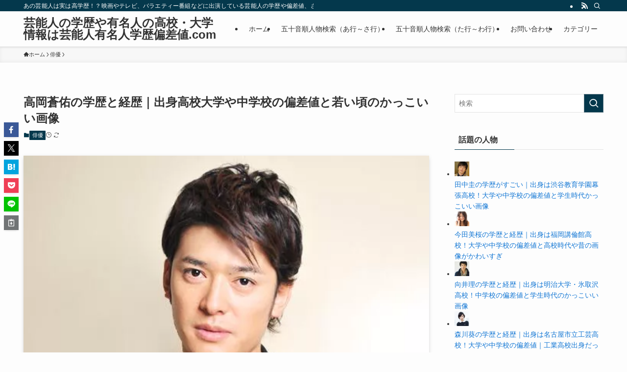

--- FILE ---
content_type: text/html; charset=UTF-8
request_url: https://yumeijinhensachi.com/archives/10995
body_size: 88744
content:
<!DOCTYPE html>
<html dir="ltr" lang="ja" data-loaded="false" data-scrolled="false" data-spmenu="closed">
<head>
<meta charset="utf-8">
<meta name="format-detection" content="telephone=no">
<meta http-equiv="X-UA-Compatible" content="IE=edge">
<meta name="viewport" content="width=device-width, viewport-fit=cover">
<script data-cfasync="false" data-no-defer="1" data-no-minify="1" data-no-optimize="1">var ewww_webp_supported=!1;function check_webp_feature(A,e){var w;e=void 0!==e?e:function(){},ewww_webp_supported?e(ewww_webp_supported):((w=new Image).onload=function(){ewww_webp_supported=0<w.width&&0<w.height,e&&e(ewww_webp_supported)},w.onerror=function(){e&&e(!1)},w.src="data:image/webp;base64,"+{alpha:"UklGRkoAAABXRUJQVlA4WAoAAAAQAAAAAAAAAAAAQUxQSAwAAAARBxAR/Q9ERP8DAABWUDggGAAAABQBAJ0BKgEAAQAAAP4AAA3AAP7mtQAAAA=="}[A])}check_webp_feature("alpha");</script><script data-cfasync="false" data-no-defer="1" data-no-minify="1" data-no-optimize="1">var Arrive=function(c,w){"use strict";if(c.MutationObserver&&"undefined"!=typeof HTMLElement){var r,a=0,u=(r=HTMLElement.prototype.matches||HTMLElement.prototype.webkitMatchesSelector||HTMLElement.prototype.mozMatchesSelector||HTMLElement.prototype.msMatchesSelector,{matchesSelector:function(e,t){return e instanceof HTMLElement&&r.call(e,t)},addMethod:function(e,t,r){var a=e[t];e[t]=function(){return r.length==arguments.length?r.apply(this,arguments):"function"==typeof a?a.apply(this,arguments):void 0}},callCallbacks:function(e,t){t&&t.options.onceOnly&&1==t.firedElems.length&&(e=[e[0]]);for(var r,a=0;r=e[a];a++)r&&r.callback&&r.callback.call(r.elem,r.elem);t&&t.options.onceOnly&&1==t.firedElems.length&&t.me.unbindEventWithSelectorAndCallback.call(t.target,t.selector,t.callback)},checkChildNodesRecursively:function(e,t,r,a){for(var i,n=0;i=e[n];n++)r(i,t,a)&&a.push({callback:t.callback,elem:i}),0<i.childNodes.length&&u.checkChildNodesRecursively(i.childNodes,t,r,a)},mergeArrays:function(e,t){var r,a={};for(r in e)e.hasOwnProperty(r)&&(a[r]=e[r]);for(r in t)t.hasOwnProperty(r)&&(a[r]=t[r]);return a},toElementsArray:function(e){return e=void 0!==e&&("number"!=typeof e.length||e===c)?[e]:e}}),e=(l.prototype.addEvent=function(e,t,r,a){a={target:e,selector:t,options:r,callback:a,firedElems:[]};return this._beforeAdding&&this._beforeAdding(a),this._eventsBucket.push(a),a},l.prototype.removeEvent=function(e){for(var t,r=this._eventsBucket.length-1;t=this._eventsBucket[r];r--)e(t)&&(this._beforeRemoving&&this._beforeRemoving(t),(t=this._eventsBucket.splice(r,1))&&t.length&&(t[0].callback=null))},l.prototype.beforeAdding=function(e){this._beforeAdding=e},l.prototype.beforeRemoving=function(e){this._beforeRemoving=e},l),t=function(i,n){var o=new e,l=this,s={fireOnAttributesModification:!1};return o.beforeAdding(function(t){var e=t.target;e!==c.document&&e!==c||(e=document.getElementsByTagName("html")[0]);var r=new MutationObserver(function(e){n.call(this,e,t)}),a=i(t.options);r.observe(e,a),t.observer=r,t.me=l}),o.beforeRemoving(function(e){e.observer.disconnect()}),this.bindEvent=function(e,t,r){t=u.mergeArrays(s,t);for(var a=u.toElementsArray(this),i=0;i<a.length;i++)o.addEvent(a[i],e,t,r)},this.unbindEvent=function(){var r=u.toElementsArray(this);o.removeEvent(function(e){for(var t=0;t<r.length;t++)if(this===w||e.target===r[t])return!0;return!1})},this.unbindEventWithSelectorOrCallback=function(r){var a=u.toElementsArray(this),i=r,e="function"==typeof r?function(e){for(var t=0;t<a.length;t++)if((this===w||e.target===a[t])&&e.callback===i)return!0;return!1}:function(e){for(var t=0;t<a.length;t++)if((this===w||e.target===a[t])&&e.selector===r)return!0;return!1};o.removeEvent(e)},this.unbindEventWithSelectorAndCallback=function(r,a){var i=u.toElementsArray(this);o.removeEvent(function(e){for(var t=0;t<i.length;t++)if((this===w||e.target===i[t])&&e.selector===r&&e.callback===a)return!0;return!1})},this},i=new function(){var s={fireOnAttributesModification:!1,onceOnly:!1,existing:!1};function n(e,t,r){return!(!u.matchesSelector(e,t.selector)||(e._id===w&&(e._id=a++),-1!=t.firedElems.indexOf(e._id)))&&(t.firedElems.push(e._id),!0)}var c=(i=new t(function(e){var t={attributes:!1,childList:!0,subtree:!0};return e.fireOnAttributesModification&&(t.attributes=!0),t},function(e,i){e.forEach(function(e){var t=e.addedNodes,r=e.target,a=[];null!==t&&0<t.length?u.checkChildNodesRecursively(t,i,n,a):"attributes"===e.type&&n(r,i)&&a.push({callback:i.callback,elem:r}),u.callCallbacks(a,i)})})).bindEvent;return i.bindEvent=function(e,t,r){t=void 0===r?(r=t,s):u.mergeArrays(s,t);var a=u.toElementsArray(this);if(t.existing){for(var i=[],n=0;n<a.length;n++)for(var o=a[n].querySelectorAll(e),l=0;l<o.length;l++)i.push({callback:r,elem:o[l]});if(t.onceOnly&&i.length)return r.call(i[0].elem,i[0].elem);setTimeout(u.callCallbacks,1,i)}c.call(this,e,t,r)},i},o=new function(){var a={};function i(e,t){return u.matchesSelector(e,t.selector)}var n=(o=new t(function(){return{childList:!0,subtree:!0}},function(e,r){e.forEach(function(e){var t=e.removedNodes,e=[];null!==t&&0<t.length&&u.checkChildNodesRecursively(t,r,i,e),u.callCallbacks(e,r)})})).bindEvent;return o.bindEvent=function(e,t,r){t=void 0===r?(r=t,a):u.mergeArrays(a,t),n.call(this,e,t,r)},o};d(HTMLElement.prototype),d(NodeList.prototype),d(HTMLCollection.prototype),d(HTMLDocument.prototype),d(Window.prototype);var n={};return s(i,n,"unbindAllArrive"),s(o,n,"unbindAllLeave"),n}function l(){this._eventsBucket=[],this._beforeAdding=null,this._beforeRemoving=null}function s(e,t,r){u.addMethod(t,r,e.unbindEvent),u.addMethod(t,r,e.unbindEventWithSelectorOrCallback),u.addMethod(t,r,e.unbindEventWithSelectorAndCallback)}function d(e){e.arrive=i.bindEvent,s(i,e,"unbindArrive"),e.leave=o.bindEvent,s(o,e,"unbindLeave")}}(window,void 0),ewww_webp_supported=!1;function check_webp_feature(e,t){var r;ewww_webp_supported?t(ewww_webp_supported):((r=new Image).onload=function(){ewww_webp_supported=0<r.width&&0<r.height,t(ewww_webp_supported)},r.onerror=function(){t(!1)},r.src="data:image/webp;base64,"+{alpha:"UklGRkoAAABXRUJQVlA4WAoAAAAQAAAAAAAAAAAAQUxQSAwAAAARBxAR/Q9ERP8DAABWUDggGAAAABQBAJ0BKgEAAQAAAP4AAA3AAP7mtQAAAA==",animation:"UklGRlIAAABXRUJQVlA4WAoAAAASAAAAAAAAAAAAQU5JTQYAAAD/////AABBTk1GJgAAAAAAAAAAAAAAAAAAAGQAAABWUDhMDQAAAC8AAAAQBxAREYiI/gcA"}[e])}function ewwwLoadImages(e){if(e){for(var t=document.querySelectorAll(".batch-image img, .image-wrapper a, .ngg-pro-masonry-item a, .ngg-galleria-offscreen-seo-wrapper a"),r=0,a=t.length;r<a;r++)ewwwAttr(t[r],"data-src",t[r].getAttribute("data-webp")),ewwwAttr(t[r],"data-thumbnail",t[r].getAttribute("data-webp-thumbnail"));for(var i=document.querySelectorAll("div.woocommerce-product-gallery__image"),r=0,a=i.length;r<a;r++)ewwwAttr(i[r],"data-thumb",i[r].getAttribute("data-webp-thumb"))}for(var n=document.querySelectorAll("video"),r=0,a=n.length;r<a;r++)ewwwAttr(n[r],"poster",e?n[r].getAttribute("data-poster-webp"):n[r].getAttribute("data-poster-image"));for(var o,l=document.querySelectorAll("img.ewww_webp_lazy_load"),r=0,a=l.length;r<a;r++)e&&(ewwwAttr(l[r],"data-lazy-srcset",l[r].getAttribute("data-lazy-srcset-webp")),ewwwAttr(l[r],"data-srcset",l[r].getAttribute("data-srcset-webp")),ewwwAttr(l[r],"data-lazy-src",l[r].getAttribute("data-lazy-src-webp")),ewwwAttr(l[r],"data-src",l[r].getAttribute("data-src-webp")),ewwwAttr(l[r],"data-orig-file",l[r].getAttribute("data-webp-orig-file")),ewwwAttr(l[r],"data-medium-file",l[r].getAttribute("data-webp-medium-file")),ewwwAttr(l[r],"data-large-file",l[r].getAttribute("data-webp-large-file")),null!=(o=l[r].getAttribute("srcset"))&&!1!==o&&o.includes("R0lGOD")&&ewwwAttr(l[r],"src",l[r].getAttribute("data-lazy-src-webp"))),l[r].className=l[r].className.replace(/\bewww_webp_lazy_load\b/,"");for(var s=document.querySelectorAll(".ewww_webp"),r=0,a=s.length;r<a;r++)e?(ewwwAttr(s[r],"srcset",s[r].getAttribute("data-srcset-webp")),ewwwAttr(s[r],"src",s[r].getAttribute("data-src-webp")),ewwwAttr(s[r],"data-orig-file",s[r].getAttribute("data-webp-orig-file")),ewwwAttr(s[r],"data-medium-file",s[r].getAttribute("data-webp-medium-file")),ewwwAttr(s[r],"data-large-file",s[r].getAttribute("data-webp-large-file")),ewwwAttr(s[r],"data-large_image",s[r].getAttribute("data-webp-large_image")),ewwwAttr(s[r],"data-src",s[r].getAttribute("data-webp-src"))):(ewwwAttr(s[r],"srcset",s[r].getAttribute("data-srcset-img")),ewwwAttr(s[r],"src",s[r].getAttribute("data-src-img"))),s[r].className=s[r].className.replace(/\bewww_webp\b/,"ewww_webp_loaded");window.jQuery&&jQuery.fn.isotope&&jQuery.fn.imagesLoaded&&(jQuery(".fusion-posts-container-infinite").imagesLoaded(function(){jQuery(".fusion-posts-container-infinite").hasClass("isotope")&&jQuery(".fusion-posts-container-infinite").isotope()}),jQuery(".fusion-portfolio:not(.fusion-recent-works) .fusion-portfolio-wrapper").imagesLoaded(function(){jQuery(".fusion-portfolio:not(.fusion-recent-works) .fusion-portfolio-wrapper").isotope()}))}function ewwwWebPInit(e){ewwwLoadImages(e),ewwwNggLoadGalleries(e),document.arrive(".ewww_webp",function(){ewwwLoadImages(e)}),document.arrive(".ewww_webp_lazy_load",function(){ewwwLoadImages(e)}),document.arrive("videos",function(){ewwwLoadImages(e)}),"loading"==document.readyState?document.addEventListener("DOMContentLoaded",ewwwJSONParserInit):("undefined"!=typeof galleries&&ewwwNggParseGalleries(e),ewwwWooParseVariations(e))}function ewwwAttr(e,t,r){null!=r&&!1!==r&&e.setAttribute(t,r)}function ewwwJSONParserInit(){"undefined"!=typeof galleries&&check_webp_feature("alpha",ewwwNggParseGalleries),check_webp_feature("alpha",ewwwWooParseVariations)}function ewwwWooParseVariations(e){if(e)for(var t=document.querySelectorAll("form.variations_form"),r=0,a=t.length;r<a;r++){var i=t[r].getAttribute("data-product_variations"),n=!1;try{for(var o in i=JSON.parse(i))void 0!==i[o]&&void 0!==i[o].image&&(void 0!==i[o].image.src_webp&&(i[o].image.src=i[o].image.src_webp,n=!0),void 0!==i[o].image.srcset_webp&&(i[o].image.srcset=i[o].image.srcset_webp,n=!0),void 0!==i[o].image.full_src_webp&&(i[o].image.full_src=i[o].image.full_src_webp,n=!0),void 0!==i[o].image.gallery_thumbnail_src_webp&&(i[o].image.gallery_thumbnail_src=i[o].image.gallery_thumbnail_src_webp,n=!0),void 0!==i[o].image.thumb_src_webp&&(i[o].image.thumb_src=i[o].image.thumb_src_webp,n=!0));n&&ewwwAttr(t[r],"data-product_variations",JSON.stringify(i))}catch(e){}}}function ewwwNggParseGalleries(e){if(e)for(var t in galleries){var r=galleries[t];galleries[t].images_list=ewwwNggParseImageList(r.images_list)}}function ewwwNggLoadGalleries(e){e&&document.addEventListener("ngg.galleria.themeadded",function(e,t){window.ngg_galleria._create_backup=window.ngg_galleria.create,window.ngg_galleria.create=function(e,t){var r=$(e).data("id");return galleries["gallery_"+r].images_list=ewwwNggParseImageList(galleries["gallery_"+r].images_list),window.ngg_galleria._create_backup(e,t)}})}function ewwwNggParseImageList(e){for(var t in e){var r=e[t];if(void 0!==r["image-webp"]&&(e[t].image=r["image-webp"],delete e[t]["image-webp"]),void 0!==r["thumb-webp"]&&(e[t].thumb=r["thumb-webp"],delete e[t]["thumb-webp"]),void 0!==r.full_image_webp&&(e[t].full_image=r.full_image_webp,delete e[t].full_image_webp),void 0!==r.srcsets)for(var a in r.srcsets)nggSrcset=r.srcsets[a],void 0!==r.srcsets[a+"-webp"]&&(e[t].srcsets[a]=r.srcsets[a+"-webp"],delete e[t].srcsets[a+"-webp"]);if(void 0!==r.full_srcsets)for(var i in r.full_srcsets)nggFSrcset=r.full_srcsets[i],void 0!==r.full_srcsets[i+"-webp"]&&(e[t].full_srcsets[i]=r.full_srcsets[i+"-webp"],delete e[t].full_srcsets[i+"-webp"])}return e}check_webp_feature("alpha",ewwwWebPInit);</script><title>高岡蒼佑の学歴と経歴｜出身高校大学や中学校の偏差値と若い頃のかっこいい画像 | 芸能人の学歴や有名人の高校・大学情報は芸能人有名人学歴偏差値.com</title>
<link data-rocket-prefetch href="https://securepubads.g.doubleclick.net" rel="dns-prefetch">
<link data-rocket-prefetch href="https://flux-cdn.com" rel="dns-prefetch">
<link data-rocket-prefetch href="https://pagead2.googlesyndication.com" rel="dns-prefetch">
<link data-rocket-prefetch href="https://www.googletagmanager.com" rel="dns-prefetch">
<link data-rocket-prefetch href="https://imp-adedge.i-mobile.co.jp" rel="dns-prefetch">
<link data-rocket-prefetch href="https://player.gliacloud.com" rel="dns-prefetch">
<link data-rocket-prefetch href="https://stats.wp.com" rel="dns-prefetch">
<style id="wpr-usedcss">img:is([sizes=auto i],[sizes^="auto," i]){contain-intrinsic-size:3000px 1500px}#jp-relatedposts{display:none;padding-top:1em;margin:1em 0;position:relative;clear:both}.jp-relatedposts::after{content:"";display:block;clear:both}#jp-relatedposts h3.jp-relatedposts-headline{margin:0 0 1em;display:inline-block;float:left;font-size:9pt;font-weight:700;font-family:inherit}#jp-relatedposts h3.jp-relatedposts-headline em::before{content:"";display:block;width:100%;min-width:30px;border-top:1px solid rgba(0,0,0,.2);margin-bottom:1em}#jp-relatedposts h3.jp-relatedposts-headline em{font-style:normal;font-weight:700}#jp-relatedposts .jp-relatedposts-items{clear:left}#jp-relatedposts .jp-relatedposts-items-visual{margin-right:-20px}#jp-relatedposts .jp-relatedposts-items .jp-relatedposts-post{float:left;width:33%;margin:0 0 1em;box-sizing:border-box}#jp-relatedposts .jp-relatedposts-items-visual .jp-relatedposts-post{padding-right:20px;-moz-opacity:0.8;opacity:.8}#jp-relatedposts .jp-relatedposts-items .jp-relatedposts-post:nth-child(3n+4),#jp-relatedposts .jp-relatedposts-items-visual .jp-relatedposts-post:nth-child(3n+4){clear:both}#jp-relatedposts .jp-relatedposts-items .jp-relatedposts-post:hover .jp-relatedposts-post-title a{text-decoration:underline}#jp-relatedposts .jp-relatedposts-items .jp-relatedposts-post:hover{-moz-opacity:1;opacity:1}#jp-relatedposts .jp-relatedposts-items p,#jp-relatedposts .jp-relatedposts-items-visual h4.jp-relatedposts-post-title{font-size:14px;line-height:20px;margin:0}#jp-relatedposts .jp-relatedposts-items-visual .jp-relatedposts-post-nothumbs{position:relative}#jp-relatedposts .jp-relatedposts-items-visual .jp-relatedposts-post-nothumbs a.jp-relatedposts-post-aoverlay{position:absolute;top:0;bottom:0;left:0;right:0;display:block;border-bottom:0}#jp-relatedposts .jp-relatedposts-items p{margin-bottom:0}#jp-relatedposts .jp-relatedposts-items-visual h4.jp-relatedposts-post-title{text-transform:none;margin:0;font-family:inherit;display:block;max-width:100%}#jp-relatedposts .jp-relatedposts-items .jp-relatedposts-post .jp-relatedposts-post-title a{font-size:inherit;font-weight:400;text-decoration:none;-moz-opacity:1;opacity:1}#jp-relatedposts .jp-relatedposts-items .jp-relatedposts-post .jp-relatedposts-post-title a:hover{text-decoration:underline}#jp-relatedposts .jp-relatedposts-items .jp-relatedposts-post img.jp-relatedposts-post-img,#jp-relatedposts .jp-relatedposts-items .jp-relatedposts-post span{display:block;max-width:90%;overflow:hidden;text-overflow:ellipsis}#jp-relatedposts .jp-relatedposts-items-visual .jp-relatedposts-post img.jp-relatedposts-post-img,#jp-relatedposts .jp-relatedposts-items-visual .jp-relatedposts-post span{height:auto;max-width:100%}#jp-relatedposts .jp-relatedposts-items .jp-relatedposts-post .jp-relatedposts-post-context,#jp-relatedposts .jp-relatedposts-items .jp-relatedposts-post .jp-relatedposts-post-date{opacity:.6}#jp-relatedposts .jp-relatedposts-items-visual div.jp-relatedposts-post-thumbs p.jp-relatedposts-post-excerpt{display:none}#jp-relatedposts .jp-relatedposts-items-visual .jp-relatedposts-post-nothumbs p.jp-relatedposts-post-excerpt{overflow:hidden}#jp-relatedposts .jp-relatedposts-items-visual .jp-relatedposts-post-nothumbs span{margin-bottom:1em}@media only screen and (max-width:640px){#jp-relatedposts .jp-relatedposts-items .jp-relatedposts-post{width:50%}#jp-relatedposts .jp-relatedposts-items .jp-relatedposts-post:nth-child(3n){clear:left}#jp-relatedposts .jp-relatedposts-items-visual{margin-right:20px}}@media only screen and (max-width:320px){#jp-relatedposts .jp-relatedposts-items .jp-relatedposts-post{width:100%;clear:both;margin:0 0 1em}}@media print{.jp-relatedposts{display:none!important}}:root{--wp-block-synced-color:#7a00df;--wp-block-synced-color--rgb:122,0,223;--wp-bound-block-color:var(--wp-block-synced-color);--wp-editor-canvas-background:#ddd;--wp-admin-theme-color:#007cba;--wp-admin-theme-color--rgb:0,124,186;--wp-admin-theme-color-darker-10:#006ba1;--wp-admin-theme-color-darker-10--rgb:0,107,160.5;--wp-admin-theme-color-darker-20:#005a87;--wp-admin-theme-color-darker-20--rgb:0,90,135;--wp-admin-border-width-focus:2px}@media (min-resolution:192dpi){:root{--wp-admin-border-width-focus:1.5px}}:root{--wp--preset--font-size--normal:16px;--wp--preset--font-size--huge:42px}.screen-reader-text{border:0;clip-path:inset(50%);height:1px;margin:-1px;overflow:hidden;padding:0;position:absolute;width:1px;word-wrap:normal!important}.screen-reader-text:focus{background-color:#ddd;clip-path:none;color:#444;display:block;font-size:1em;height:auto;left:5px;line-height:normal;padding:15px 23px 14px;text-decoration:none;top:5px;width:auto;z-index:100000}html :where(.has-border-color){border-style:solid}html :where([style*=border-top-color]){border-top-style:solid}html :where([style*=border-right-color]){border-right-style:solid}html :where([style*=border-bottom-color]){border-bottom-style:solid}html :where([style*=border-left-color]){border-left-style:solid}html :where([style*=border-width]){border-style:solid}html :where([style*=border-top-width]){border-top-style:solid}html :where([style*=border-right-width]){border-right-style:solid}html :where([style*=border-bottom-width]){border-bottom-style:solid}html :where([style*=border-left-width]){border-left-style:solid}html :where(img[class*=wp-image-]){height:auto;max-width:100%}:where(figure){margin:0 0 1em}html :where(.is-position-sticky){--wp-admin--admin-bar--position-offset:var(--wp-admin--admin-bar--height,0px)}:root{--wp--preset--aspect-ratio--square:1;--wp--preset--aspect-ratio--4-3:4/3;--wp--preset--aspect-ratio--3-4:3/4;--wp--preset--aspect-ratio--3-2:3/2;--wp--preset--aspect-ratio--2-3:2/3;--wp--preset--aspect-ratio--16-9:16/9;--wp--preset--aspect-ratio--9-16:9/16;--wp--preset--color--black:#000;--wp--preset--color--cyan-bluish-gray:#abb8c3;--wp--preset--color--white:#fff;--wp--preset--color--pale-pink:#f78da7;--wp--preset--color--vivid-red:#cf2e2e;--wp--preset--color--luminous-vivid-orange:#ff6900;--wp--preset--color--luminous-vivid-amber:#fcb900;--wp--preset--color--light-green-cyan:#7bdcb5;--wp--preset--color--vivid-green-cyan:#00d084;--wp--preset--color--pale-cyan-blue:#8ed1fc;--wp--preset--color--vivid-cyan-blue:#0693e3;--wp--preset--color--vivid-purple:#9b51e0;--wp--preset--color--swl-main:var(--color_main);--wp--preset--color--swl-main-thin:var(--color_main_thin);--wp--preset--color--swl-gray:var(--color_gray);--wp--preset--color--swl-deep-01:var(--color_deep01);--wp--preset--color--swl-deep-02:var(--color_deep02);--wp--preset--color--swl-deep-03:var(--color_deep03);--wp--preset--color--swl-deep-04:var(--color_deep04);--wp--preset--color--swl-pale-01:var(--color_pale01);--wp--preset--color--swl-pale-02:var(--color_pale02);--wp--preset--color--swl-pale-03:var(--color_pale03);--wp--preset--color--swl-pale-04:var(--color_pale04);--wp--preset--gradient--vivid-cyan-blue-to-vivid-purple:linear-gradient(135deg,rgb(6, 147, 227) 0%,rgb(155, 81, 224) 100%);--wp--preset--gradient--light-green-cyan-to-vivid-green-cyan:linear-gradient(135deg,rgb(122, 220, 180) 0%,rgb(0, 208, 130) 100%);--wp--preset--gradient--luminous-vivid-amber-to-luminous-vivid-orange:linear-gradient(135deg,rgb(252, 185, 0) 0%,rgb(255, 105, 0) 100%);--wp--preset--gradient--luminous-vivid-orange-to-vivid-red:linear-gradient(135deg,rgb(255, 105, 0) 0%,rgb(207, 46, 46) 100%);--wp--preset--gradient--very-light-gray-to-cyan-bluish-gray:linear-gradient(135deg,rgb(238, 238, 238) 0%,rgb(169, 184, 195) 100%);--wp--preset--gradient--cool-to-warm-spectrum:linear-gradient(135deg,rgb(74, 234, 220) 0%,rgb(151, 120, 209) 20%,rgb(207, 42, 186) 40%,rgb(238, 44, 130) 60%,rgb(251, 105, 98) 80%,rgb(254, 248, 76) 100%);--wp--preset--gradient--blush-light-purple:linear-gradient(135deg,rgb(255, 206, 236) 0%,rgb(152, 150, 240) 100%);--wp--preset--gradient--blush-bordeaux:linear-gradient(135deg,rgb(254, 205, 165) 0%,rgb(254, 45, 45) 50%,rgb(107, 0, 62) 100%);--wp--preset--gradient--luminous-dusk:linear-gradient(135deg,rgb(255, 203, 112) 0%,rgb(199, 81, 192) 50%,rgb(65, 88, 208) 100%);--wp--preset--gradient--pale-ocean:linear-gradient(135deg,rgb(255, 245, 203) 0%,rgb(182, 227, 212) 50%,rgb(51, 167, 181) 100%);--wp--preset--gradient--electric-grass:linear-gradient(135deg,rgb(202, 248, 128) 0%,rgb(113, 206, 126) 100%);--wp--preset--gradient--midnight:linear-gradient(135deg,rgb(2, 3, 129) 0%,rgb(40, 116, 252) 100%);--wp--preset--font-size--small:0.9em;--wp--preset--font-size--medium:1.1em;--wp--preset--font-size--large:1.25em;--wp--preset--font-size--x-large:42px;--wp--preset--font-size--xs:0.75em;--wp--preset--font-size--huge:1.6em;--wp--preset--spacing--20:0.44rem;--wp--preset--spacing--30:0.67rem;--wp--preset--spacing--40:1rem;--wp--preset--spacing--50:1.5rem;--wp--preset--spacing--60:2.25rem;--wp--preset--spacing--70:3.38rem;--wp--preset--spacing--80:5.06rem;--wp--preset--shadow--natural:6px 6px 9px rgba(0, 0, 0, .2);--wp--preset--shadow--deep:12px 12px 50px rgba(0, 0, 0, .4);--wp--preset--shadow--sharp:6px 6px 0px rgba(0, 0, 0, .2);--wp--preset--shadow--outlined:6px 6px 0px -3px rgb(255, 255, 255),6px 6px rgb(0, 0, 0);--wp--preset--shadow--crisp:6px 6px 0px rgb(0, 0, 0)}:where(.is-layout-grid){gap:.5em}:where(.wp-block-columns.is-layout-flex){gap:2em}:where(.wp-block-columns.is-layout-grid){gap:2em}:where(.wp-block-post-template.is-layout-flex){gap:1.25em}:where(.wp-block-post-template.is-layout-grid){gap:1.25em}@font-face{font-display:swap;font-family:icomoon;font-style:normal;font-weight:400;src:url(https://yumeijinhensachi.com/wp-content/themes/swell/assets/fonts/icomoon.woff2?fq24x) format("woff2"),url(https://yumeijinhensachi.com/wp-content/themes/swell/assets/fonts/icomoon.ttf?fq24x) format("truetype"),url(https://yumeijinhensachi.com/wp-content/themes/swell/assets/fonts/icomoon.woff?fq24x) format("woff"),url(https://yumeijinhensachi.com/wp-content/themes/swell/assets/fonts/icomoon.svg?fq24x#icomoon) format("svg")}[class*=" icon-"]:before,[class^=icon-]:before{-webkit-font-smoothing:antialiased;-moz-osx-font-smoothing:grayscale;font-family:icomoon!important;font-style:normal;font-variant:normal;font-weight:400;line-height:1;text-transform:none}.icon-home:before{content:"\e922"}.icon-modified:before{content:"\e92d"}.icon-posted:before{content:"\e931"}.icon-batsu:before{content:"\e91f"}.icon-search:before{content:"\e92e"}.icon-close-thin:before{content:"\e920"}.icon-menu-thin:before{content:"\e91b"}.icon-facebook:before{content:"\e901"}.icon-hatebu:before{content:"\e905"}.icon-line:before{content:"\e907"}.icon-pocket:before{content:"\e90a"}.icon-rss:before{content:"\e90b"}.icon-twitter-x:before{content:"\e926"}#fix_bottom_menu:before,.l-fixHeader:before,.p-spMenu__inner:before{content:"";height:100%;left:0;position:absolute;top:0;width:100%;z-index:0}.w-singleBottom,.w-singleTop{margin:2em 0}.c-categoryList:before,code.file_name:before{-webkit-font-smoothing:antialiased;-moz-osx-font-smoothing:grayscale;font-family:icomoon!important;font-style:normal;font-variant:normal;font-weight:400;line-height:1;text-transform:none}.p-breadcrumb__item:after{background-color:currentcolor;-webkit-clip-path:polygon(45% 9%,75% 51%,45% 90%,30% 90%,60% 50%,30% 10%);clip-path:polygon(45% 9%,75% 51%,45% 90%,30% 90%,60% 50%,30% 10%);content:"";display:block;height:10px;margin:0;opacity:.8;width:10px}@-webkit-keyframes flash{0%{opacity:.6}to{opacity:1}}@keyframes flash{0%{opacity:.6}to{opacity:1}}:root{--color_border:hsla(0,0%,78%,.5);--color_gray:hsla(0,0%,78%,.15);--swl-color_hov_gray:rgba(3, 2, 2, .05);--swl-color_shadow:rgba(0, 0, 0, .12);--swl-fz--root:3.6vw;--swl-fz--side:var(--swl-fz--root);--swl-block-margin:2em;--swl-sidebar_width:280px;--swl-sidebar_margin:24px;--swl-pad_post_content:0px;--swl-pad_container:4vw;--swl-h2-margin--x:-2vw;--swl-box_shadow:0 2px 4px rgba(0, 0, 0, .05),0 4px 4px -4px rgba(0, 0, 0, .1);--swl-img_shadow:0 2px 8px rgba(0, 0, 0, .1),0 4px 8px -4px rgba(0, 0, 0, .2);--swl-btn_shadow:0 2px 2px rgba(0, 0, 0, .1),0 4px 8px -4px rgba(0, 0, 0, .2);--swl-text_color--black:#333;--swl-text_color--white:#fff;--swl-fz--xs:.75em;--swl-fz--small:.9em;--swl-fz--normal:1rem;--swl-fz--medium:1.1em;--swl-fz--large:1.25em;--swl-fz--huge:1.6em;--swl-list-padding--left:1.5em;--swl-list-padding--has_bg:1em 1em 1em 1.75em}html{font-size:var(--swl-fz--root)}.c-plainBtn{-webkit-appearance:none;-o-appearance:none;appearance:none;background-color:transparent;border:none;box-shadow:none}*,.c-plainBtn{margin:0;padding:0}*{box-sizing:border-box;font-family:inherit;font-size:inherit;line-height:inherit}:after,:before{box-sizing:inherit;text-decoration:inherit;vertical-align:inherit}strong{font-weight:700}ruby>rt{font-size:50%}main{display:block}:where(ol:not([type])),:where(ul:not([type])){list-style:none}img{border-style:none;height:auto;max-width:100%}video{outline:0}code{-moz-tab-size:4;-o-tab-size:4;tab-size:4}svg:not([fill]){fill:currentcolor}[hidden]{display:none}button,input,select,textarea{font-family:inherit;font-size:inherit;line-height:inherit}button,input{overflow:visible}button,select{text-transform:none}[type=button],[type=reset],[type=submit],button{-webkit-appearance:button;cursor:pointer;display:inline-block}[role=button]{cursor:pointer}fieldset{padding:.35em .75em .625em}button,input,select,textarea{background-color:#f7f7f7;border:1px solid hsla(0,0%,78%,.5);border-radius:0;color:#333;padding:.25em .5em}[type=color]{padding:0}[aria-controls]{cursor:pointer}html{letter-spacing:var(--swl-letter_spacing,normal)}body{word-wrap:break-word;-webkit-text-size-adjust:100%;background-color:var(--color_bg);color:var(--color_text);font-family:var(--swl-font_family);font-size:1rem;font-weight:var(--swl-font_weight);line-height:1.6;max-width:100%;min-width:100%;overflow-wrap:break-word;overflow-x:clip;position:relative}a{color:var(--color_link)}#lp-content .post_content,#main_content .post_content{font-size:var(--swl-fz--content,16px)}[data-spmenu=opened] #wpadminbar{z-index:1}#fix_bottom_menu{bottom:-60px;display:none;left:0;position:fixed}[data-spmenu=opened] body>.adsbygoogle{top:-140px!important}.-index-off [data-onclick=toggleIndex]{display:none}.l-article{max-width:var(--article_size);padding-left:0;padding-right:0}.lp-content .l-article{margin-left:auto;margin-right:auto}#body_wrap{max-width:100%;overflow-x:clip;position:relative;z-index:1}.l-container{margin-left:auto;margin-right:auto;max-width:calc(var(--container_size,0px) + var(--swl-pad_container,0px)*2);padding-left:var(--swl-pad_container,0);padding-right:var(--swl-pad_container,0)}.l-content{margin:0 auto 6em;padding-top:2em;position:relative;z-index:1}.l-fixHeader{left:0;margin-top:var(--swl-adminbarH,0);opacity:0;position:fixed;top:0;-webkit-transform:translateY(calc(var(--swl-fix_headerH,100px)*-1));transform:translateY(calc(var(--swl-fix_headerH,100px)*-1));visibility:hidden;width:100%;z-index:101}.l-fixHeader[data-ready]{transition:all .5s}.l-fixHeader:before{background:var(--color_header_bg);display:block}.c-gnav{display:flex;height:100%;text-align:center}.c-gnav a{text-decoration:none}.c-gnav .ttl{color:inherit;line-height:1;position:relative;z-index:1}.c-gnav>.menu-item{height:100%;position:relative}.c-gnav>.menu-item>a{color:inherit;display:flex;flex-direction:column;height:100%;justify-content:center;padding:0 12px;position:relative;white-space:nowrap}.c-gnav>.menu-item>a .ttl{display:block;font-size:14px}.c-gnav>.menu-item>a:after{bottom:0;content:"";display:block;left:0;position:absolute;transition:width .25s,height .25s,-webkit-transform .25s;transition:transform .25s,width .25s,height .25s;transition:transform .25s,width .25s,height .25s,-webkit-transform .25s}.l-header{background:var(--color_header_bg);left:0;top:0;z-index:100}.l-header,.l-header__inner{position:relative;width:100%}.l-header__inner{color:var(--color_header_text);z-index:1}.l-header__inner .c-catchphrase{letter-spacing:var(--swl-letter_spacing,.2px)}.l-header__logo{line-height:1}.c-headLogo.-txt{align-items:center;display:flex}.c-headLogo__link{display:block;text-decoration:none}.-txt .c-headLogo__link{color:inherit;display:block;font-size:5vw;font-weight:700}.l-header__customBtn,.l-header__menuBtn{height:var(--logo_size_sp);line-height:1.25;text-align:center;width:var(--logo_size_sp)}.l-mainContent{position:static!important;width:100%}.-sidebar-on .l-mainContent{max-width:100%}.l-mainContent__inner>:first-child,.post_content>:first-child{margin-top:0!important}.l-mainContent__inner>:last-child,.post_content>:last-child{margin-bottom:0!important}.l-scrollObserver{display:block;height:1px;left:0;pointer-events:none;position:absolute;top:100px;visibility:hidden;width:100%;z-index:1000}#sidebar{font-size:var(--swl-fz--side);position:relative}.c-listMenu.c-listMenu li{margin:0;position:relative}.c-listMenu a{border-bottom:1px solid var(--color_border);color:inherit;display:block;line-height:1.4;position:relative;text-decoration:none}.c-listMenu a:hover{background-color:var(--swl-color_hov_gray)}.c-categoryList{color:var(--color_main)}.c-categoryList:before{content:"\e92f"}.c-categoryList__link{border-radius:1px;display:block;line-height:1;padding:4px .5em;text-decoration:none}.c-categoryList__link{background-color:var(--color_main);color:#fff}.l-mainContent .c-categoryList__link.-current{background:0 0;box-shadow:inset 0 0 0 1px currentcolor;color:inherit}.c-iconBtn{align-content:center;align-items:center;color:inherit;display:inline-flex;flex-wrap:wrap;height:100%;justify-content:center;text-decoration:none;width:100%}.c-iconBtn .-menuBtn{z-index:1}.c-iconBtn__icon{display:block;font-size:24px}.p-spMenu__closeBtn .c-iconBtn__icon{font-size:20px}.c-iconBtn__icon:before{display:block}.c-iconList{display:flex;flex-wrap:wrap}.c-iconList__link{box-sizing:content-box;color:inherit;height:1em;margin:0 3px;padding:2px;text-align:center;text-decoration:none;width:1em}.c-iconList__icon,.c-iconList__link{display:block;line-height:1}.c-iconList__icon:before{color:inherit}.c-modal{height:100%;left:0;position:fixed;top:0;transition:opacity .5s,visibility .5s;width:100%;z-index:1000}[data-loaded=false] .c-modal{display:none}.c-modal:not(.is-opened){opacity:0;pointer-events:none;visibility:hidden}.c-modal .c-modal__close{color:#fff;cursor:pointer;left:0;line-height:2;padding-top:.5em;position:absolute;text-align:center;text-shadow:1px 1px 1px #000;top:100%;width:100%}.c-overlay{background:rgba(0,0,0,.75);height:100%;left:0;position:absolute;top:0;width:100%;z-index:0}.c-postTitle{align-items:center;display:flex;flex-direction:row-reverse}.c-postTitle__ttl{font-size:5vw;line-height:1.4;width:100%}.c-postTitle__date{border-right:1px solid var(--color_border);font-weight:400;line-height:1;margin-right:.75em;padding:.5em .75em .5em 0;text-align:center}.c-postTitle__date .__y{display:block;font-size:3vw;line-height:1;margin-bottom:4px}.c-postTitle__date .__md{display:block;font-size:4.2vw}.c-searchForm{position:relative}.c-searchForm__s{background-color:#fff;line-height:2;padding:4px 44px 4px 8px;width:100%}.c-searchForm__submit{border-radius:var(--swl-radius--4,0);height:100%;overflow:hidden;position:absolute;right:0;top:0;width:40px}.c-searchForm__submit:before{color:#fff;font-size:20px;left:50%;position:absolute;top:50%;-webkit-transform:translateX(-50%) translateY(-50%);transform:translateX(-50%) translateY(-50%);z-index:1}.c-postTimes{align-items:center;display:flex;flex-wrap:wrap;gap:.5em}.c-postTimes__modified:before,.c-postTimes__posted:before{margin-right:.325em;position:relative;top:1px}.p-breadcrumb{margin:0 auto;padding:8px 0;position:relative}.p-breadcrumb.-bg-on{background:#f7f7f7}.p-breadcrumb:not(.-bg-on){padding-top:12px}.-body-solid .p-breadcrumb.-bg-on{box-shadow:inset 0 -1px 8px rgba(0,0,0,.06)}.p-breadcrumb__list{align-items:center;display:flex;font-size:10px;gap:.5em;list-style:none;overflow:hidden;width:100%}.p-breadcrumb__item{align-items:center;display:inline-flex;gap:.5em;position:relative}.p-breadcrumb__item:last-child:after{content:none}.p-breadcrumb__item:last-child span{opacity:.8}.p-breadcrumb__text{align-items:center;color:inherit;display:block;display:inline-flex;text-decoration:none;white-space:nowrap}.p-breadcrumb__text:before{margin-right:3px}.p-breadcrumb__text:hover span{opacity:.76}.p-breadcrumb__text .__home{align-items:center;display:inline-flex;gap:4px}.p-breadcrumb__text .__home:before{line-height:inherit}.single .p-breadcrumb__item:last-child>span.p-breadcrumb__text{display:none}.p-fixBtnWrap{align-items:flex-end;bottom:1.25em;display:flex;flex-direction:column;opacity:0;position:fixed;right:1em;text-align:center;-webkit-transform:translateY(-8px);transform:translateY(-8px);transition:opacity .3s,visibility .3s,-webkit-transform .3s;transition:opacity .3s,transform .3s,visibility .3s;transition:opacity .3s,transform .3s,visibility .3s,-webkit-transform .3s;visibility:hidden;z-index:99}[data-loaded=false] .p-fixBtnWrap{display:none}[data-scrolled=true] .p-fixBtnWrap{opacity:1;-webkit-transform:translateY(0);transform:translateY(0);visibility:visible}.p-spMenu{height:100%;left:0;position:fixed;top:0;transition:opacity 0s;width:100%;z-index:101}[data-loaded=false] .p-spMenu{display:none}[data-spmenu=closed] .p-spMenu{opacity:0;pointer-events:none;transition-delay:1s}.p-spMenu a{color:inherit}.p-spMenu .c-widget__title{margin-bottom:1.5em}.c-spnav{display:block;text-align:left}.c-spnav .menu-item{position:relative}.c-spnav>.menu-item:first-child>a{border-top:none}.c-spnav a{border-bottom:1px solid var(--color_border);display:block;padding:.75em .25em}.p-spMenu__overlay{transition:opacity .5s,visibility .5s}[data-spmenu=closed] .p-spMenu__overlay{opacity:0;visibility:hidden}.p-spMenu__inner{box-shadow:0 0 8px var(--swl-color_shadow);height:100%;padding-top:var(--logo_size_sp);position:absolute;top:0;transition:-webkit-transform .45s;transition:transform .45s;transition:transform .45s,-webkit-transform .45s;transition-timing-function:ease-out;width:88vw;z-index:1}.-left .p-spMenu__inner{left:0;-webkit-transform:translateX(-88vw);transform:translateX(-88vw)}[data-spmenu=opened] .p-spMenu__inner{-webkit-transform:translateX(0);transform:translateX(0)}.p-spMenu__closeBtn{height:var(--logo_size_sp);position:absolute;top:0;width:var(--logo_size_sp);z-index:1}.-left .p-spMenu__closeBtn{left:0}.p-spMenu__body{-webkit-overflow-scrolling:touch;height:100%;overflow-y:scroll;padding:0 4vw 10vw;position:relative}.p-spMenu__nav{margin-top:-1em;padding-bottom:.5em}.u-bg-main{background-color:var(--color_main)!important;color:#fff!important}.cf:after,.cf:before{clear:both;content:"";display:block;height:0;overflow:hidden}.clear{clear:both!important}.none{display:none!important}.u-fz-14{font-size:14px}.u-thin{opacity:.8}.hov-opacity{transition:opacity .25s}.hov-opacity:hover{opacity:.8}.hov-flash:hover{-webkit-animation:1s flash;animation:1s flash}.hov-flash-up{transition:box-shadow .25s}.hov-flash-up:hover{-webkit-animation:1s flash;animation:1s flash;box-shadow:0 2px 8px rgba(0,0,0,.25)}.widget_swell_ad_widget{margin:0 auto;text-align:center;width:100%}.widget_swell_ad_widget iframe,.widget_swell_ad_widget ins{box-sizing:border-box;max-width:100%}.w-beforeToc{margin-bottom:4em;margin-top:4em}.c-widget+.c-widget{margin-top:2em}.c-widget p:empty:before{content:none}.c-widget .textwidget>:not(:last-child){margin-bottom:1em}.c-widget__title{font-size:4vw;font-weight:700;margin-bottom:1.5em;overflow:hidden;position:relative}.c-widget__title:after,.c-widget__title:before{box-sizing:inherit;display:block;height:1px;position:absolute;z-index:0}.widget_search .c-widget__title{display:none}.post_content{line-height:1.8;margin:0;max-width:100%;padding:0}.post_content>*{clear:both;margin-bottom:var(--swl-block-margin,2em)}.post_content div>:first-child,.post_content>:first-child{margin-top:0!important}.post_content div>:last-child,.post_content>:last-child{margin-bottom:0!important}.post_content h1{font-size:2em}.post_content h2{font-size:1.2em;line-height:1.4;margin:4em 0 2em;position:relative;z-index:1}.post_content>h2{margin-left:var(--swl-h2-margin--x,0);margin-right:var(--swl-h2-margin--x,0)}.post_content h3{font-size:1.1em;font-weight:700;line-height:1.4;margin:3em 0 2em;position:relative}.post_content h3:before{bottom:0;display:block;left:0;position:absolute;z-index:0}.post_content h4{font-size:1.05em;line-height:1.4;margin:3em 0 1.5em;position:relative}.post_content dt,.post_content h2,.post_content h3,.post_content h4{font-weight:700}.post_content :where(table) caption{font-size:.9em;margin-bottom:.25em;opacity:.8}.post_content :not(pre)>code{align-items:center;background:#f7f7f7;border:1px solid rgba(0,0,0,.1);border-radius:2px;color:#333;display:inline-flex;font-family:Menlo,Consolas,メイリオ,sans-serif;font-size:.9em;letter-spacing:0;line-height:1;margin:0 .5em;padding:.25em .5em}.post_content :where(ul:not([type])){list-style:disc}.post_content :where(ol:not([type])){list-style:decimal}.post_content ol,.post_content ul{padding-left:var(--swl-list-padding--left)}.post_content ol ul,.post_content ul ul{list-style:circle}.post_content li{line-height:1.5;margin:.25em 0;position:relative}.post_content li ol,.post_content li ul{margin:0}.post_content iframe{display:block;margin-left:auto;margin-right:auto;max-width:100%}.l-mainContent__inner>.post_content{margin:4em 0;padding:0 var(--swl-pad_post_content,0)}div[class*=is-style-]>*{margin-bottom:1em}.swell-block-fullWide__inner>*{margin-bottom:2em}:where(.is-layout-flex){gap:.5em}:root{--swl-box_padding:1.5em}code.file_name:before{content:"\e924";margin-right:.4em}ol.is-style-index ul li:before,ul.is-style-index li li:before{background:0 0;border-bottom:2px solid;border-left:2px solid;border-radius:0;box-shadow:none;color:inherit;content:""!important;height:calc(1em - 2px);left:.25em;opacity:.75;position:absolute;top:0;-webkit-transform:none;transform:none;-webkit-transform:scale(.75);transform:scale(.75);-webkit-transform-origin:50% 100%;transform-origin:50% 100%;width:6px}.is-style-index{--swl-list-padding--left:.25em;--swl-list-padding--has_bg:1em;list-style:none!important}.is-style-index ol,.is-style-index ul{--swl-list-padding--left:0px;list-style:none!important}li:before{letter-spacing:normal}ul.is-style-index li{padding-left:1.25em;position:relative}ul.is-style-index li:before{background-color:currentcolor;border-radius:50%;color:inherit;content:"";display:block;height:6px;left:2px;position:absolute;top:calc(.75em - 3px);width:6px}ol.is-style-index>:first-child{counter-reset:toc}ol.is-style-index ol>li,ol.is-style-index>li{margin-left:2em;padding-left:0;position:relative}ol.is-style-index ol>li:before,ol.is-style-index>li:before{border-right:1px solid;content:counters(toc,"-");counter-increment:toc;display:block;font-family:inherit;letter-spacing:-.1px;line-height:1.1;padding:0 .5em 0 0;position:absolute;right:calc(100% + .5em);top:.25em;-webkit-transform:scale(.95);transform:scale(.95);white-space:nowrap;width:auto}ol.is-style-index ol{counter-reset:toc;padding-left:1em}ol.is-style-index ol li:before{opacity:.75}ol.is-style-index ul li{counter-increment:none;margin-left:0;padding-left:1.25em}:where(.has-border){margin-left:.3px}@media not all and (min-width:960px){[data-spmenu=opened] body{overflow-y:hidden;touch-action:none}#wpadminbar{position:fixed!important}.l-fixHeader,.l-header__gnav{display:none}.l-header[data-spfix="1"]{position:sticky;top:var(--swl-adminbarH,0)}.l-header__inner{align-items:center;display:flex;justify-content:space-between;padding:0}.l-header__inner .c-catchphrase{display:none}.l-header__logo{padding:0 2vw}.c-headLogo{height:var(--logo_size_sp)}#sidebar{margin-top:4em}.p-fixBtnWrap{padding-bottom:calc(env(safe-area-inset-bottom)*.5)}#fix_bottom_menu+.p-fixBtnWrap{bottom:64px}.pc_{display:none!important}.swell-block-fullWide__inner.l-article,.swell-block-fullWide__inner.l-container{--swl-fw_inner_pad:var(--swl-pad_container,4vw)}}@media (min-width:600px){:root{--swl-fz--root:16px;--swl-h2-margin--x:-16px}.l-content{padding-top:4em}.-txt .c-headLogo__link{font-size:24px}.c-postTitle__ttl{font-size:24px}.c-postTitle__date .__y{font-size:14px}.c-postTitle__date .__md{font-size:24px}.p-breadcrumb__list{font-size:11px}.c-widget__title{font-size:16px}.post_content h2{font-size:1.4em}.post_content h3{font-size:1.3em}.post_content h4{font-size:1.2em}}@media (min-width:960px){:root{--swl-fz--side:14px;--swl-pad_post_content:16px;--swl-pad_container:32px}.-sidebar-on .l-content{display:flex;flex-wrap:wrap;justify-content:space-between}.c-headLogo{height:var(--logo_size_pc)}.l-fixHeader .c-headLogo{height:var(--logo_size_pcfix)}.-sidebar-on .l-mainContent{width:calc(100% - var(--swl-sidebar_width) - var(--swl-sidebar_margin))}#sidebar .c-widget+.c-widget{margin-top:2.5em}.-sidebar-on #sidebar{width:var(--swl-sidebar_width)}.p-fixBtnWrap{bottom:2.5em;right:2.5em}.p-spMenu{display:none}.sp_{display:none!important}}@media (min-width:1200px){:root{--swl-sidebar_width:304px;--swl-sidebar_margin:52px}:root{--swl-pad_container:48px}}@media screen{[hidden~=screen]{display:inherit}[hidden~=screen]:not(:active):not(:focus):not(:target){clip:rect(0 0 0 0)!important;position:absolute!important}}@media (max-width:1200px){.c-gnav>.menu-item>a{padding:0 10px}}@media (max-width:1080px){.c-gnav>.menu-item>a{padding:0 8px}}.widget_categories>ul>.cat-item>a:before{-webkit-font-smoothing:antialiased;-moz-osx-font-smoothing:grayscale;color:inherit;content:"\e92f";display:inline-block;font-family:icomoon!important;left:.4em;line-height:1;opacity:.85;position:absolute;top:50%;-webkit-transform:scale(.8) translateX(1px) translateY(-50%);transform:scale(.8) translateX(1px) translateY(-50%);-webkit-transform-origin:0 0;transform-origin:0 0}.widget_recent_entries a{text-decoration:none}.widget_recent_entries li{border-bottom:1px solid var(--color_border);margin:0}.widget_recent_entries a{color:inherit;display:block;line-height:1.4;padding:.75em .5em}.widget_recent_entries a:hover{background-color:var(--swl-color_hov_gray)}:where(.td_to_th_ tbody tr)>:first-child:not(.-no1){background-color:transparent;color:var(--tbody-th-color--txt,inherit);font-weight:700;position:relative;z-index:1}:where(.td_to_th_ tbody tr)>:first-child:not(.-no1):before{background-color:var(--tbody-th-color--bg,hsla(0,0%,59%,.05));content:"";inset:0;pointer-events:none;position:absolute;z-index:-1}:where([data-cell1-fixed] tbody,[data-cell1-fixed] tfoot,[data-cell1-fixed].is-style-simple thead) tr>:first-child:not(.-no1){background-color:var(--color_content_bg,#fff)!important}:root{--color_border--table:#dcdcdc}.widget_categories select{-webkit-appearance:none;appearance:none;background:url(data:image/svg+xml;charset=US-ASCII,%3Csvg%20width%3D%2220%22%20height%3D%2220%22%20xmlns%3D%22http%3A%2F%2Fwww.w3.org%2F2000%2Fsvg%22%3E%3Cpath%20d%3D%22M5%206l5%205%205-5%202%201-7%207-7-7%202-1z%22%20fill%3D%22%23a0a5aa%22%2F%3E%3C%2Fsvg%3E) right 8px top 55% no-repeat #f7f7f7;background-size:1em 1em;border:1px solid var(--color_border);border-radius:5px;border-radius:2px;display:block;height:auto;line-height:32px;padding:4px 24px 4px 12px;width:100%}.widget_categories select::-ms-expand{display:none}.swell-block-fullWide+.swell-block-fullWide{margin-top:-2em}.swell-block-fullWide{padding:2em 0;position:relative}.swell-block-fullWide .w-beforeToc{display:none}.swell-block-fullWide__inner{padding:0 var(--swl-fw_inner_pad,0);position:relative;z-index:1}.swell-block-fullWide__inner.l-article,.swell-block-fullWide__inner.l-container{margin-left:auto;margin-right:auto}:root{--swl-fz--content:4vw;--swl-font_family:"游ゴシック体","Yu Gothic",YuGothic,"Hiragino Kaku Gothic ProN","Hiragino Sans",Meiryo,sans-serif;--swl-font_weight:500;--color_main:#04384c;--color_text:#333;--color_link:#1176d4;--color_htag:#1e73be;--color_bg:#fdfdfd;--color_gradient1:#d8ffff;--color_gradient2:#87e7ff;--color_main_thin:rgba(5, 70, 95, .05);--color_main_dark:rgba(3, 42, 57, 1);--color_list_check:#04384c;--color_list_num:#04384c;--color_list_good:#86dd7b;--color_list_triangle:#f4e03a;--color_list_bad:#f36060;--color_faq_q:#d55656;--color_faq_a:#6599b7;--color_icon_good:#3cd250;--color_icon_good_bg:#ecffe9;--color_icon_bad:#4b73eb;--color_icon_bad_bg:#eafaff;--color_icon_info:#f578b4;--color_icon_info_bg:#fff0fa;--color_icon_announce:#ffa537;--color_icon_announce_bg:#fff5f0;--color_icon_pen:#7a7a7a;--color_icon_pen_bg:#f7f7f7;--color_icon_book:#787364;--color_icon_book_bg:#f8f6ef;--color_icon_point:#ffa639;--color_icon_check:#86d67c;--color_icon_batsu:#f36060;--color_icon_hatena:#5295cc;--color_icon_caution:#f7da38;--color_icon_memo:#84878a;--color_deep01:#e44141;--color_deep02:#3d79d5;--color_deep03:#63a84d;--color_deep04:#f09f4d;--color_pale01:#fff2f0;--color_pale02:#f3f8fd;--color_pale03:#f1f9ee;--color_pale04:#fdf9ee;--color_mark_blue:#b7e3ff;--color_mark_green:#bdf9c3;--color_mark_yellow:#fcf69f;--color_mark_orange:#ffddbc;--border01:solid 1px var(--color_main);--border02:double 4px var(--color_main);--border03:dashed 2px var(--color_border);--border04:solid 4px var(--color_gray);--card_posts_thumb_ratio:56.25%;--list_posts_thumb_ratio:61.805%;--big_posts_thumb_ratio:56.25%;--thumb_posts_thumb_ratio:61.805%;--blogcard_thumb_ratio:56.25%;--color_header_bg:#fdfdfd;--color_header_text:#333;--color_footer_bg:#fdfdfd;--color_footer_text:#333;--container_size:1200px;--article_size:900px;--logo_size_sp:48px;--logo_size_pc:40px;--logo_size_pcfix:32px}.post_content h2:where(:not([class^=swell-block-]):not(.faq_q):not(.p-postList__title)){background:var(--color_htag);padding:.75em 1em;color:#fff}.post_content h2:where(:not([class^=swell-block-]):not(.faq_q):not(.p-postList__title))::before{position:absolute;display:block;pointer-events:none;content:"";top:-4px;left:0;width:100%;height:calc(100% + 4px);box-sizing:content-box;border-top:solid 2px var(--color_htag);border-bottom:solid 2px var(--color_htag)}.post_content h3:where(:not([class^=swell-block-]):not(.faq_q):not(.p-postList__title)){padding:0 .5em .5em}.post_content h3:where(:not([class^=swell-block-]):not(.faq_q):not(.p-postList__title))::before{content:"";width:100%;height:2px;background:repeating-linear-gradient(90deg,var(--color_htag) 0%,var(--color_htag) 29.3%,rgba(150,150,150,.2) 29.3%,rgba(150,150,150,.2) 100%)}.post_content h4:where(:not([class^=swell-block-]):not(.faq_q):not(.p-postList__title)){padding:0 0 0 16px;border-left:solid 2px var(--color_htag)}.l-header{box-shadow:0 1px 4px rgba(0,0,0,.12)}.l-header__bar{color:#fff;background:var(--color_main)}.l-header__menuBtn{order:1}.l-header__customBtn{order:3}.c-gnav a::after{background:var(--color_main);width:100%;height:2px;transform:scaleX(0)}.c-gnav>.-current>a::after,.c-gnav>li:hover>a::after{transform:scaleX(1)}.l-fixHeader::before{opacity:1}.c-widget__title.-spmenu{padding:.5em .75em;border-radius:var(--swl-radius--2,0);background:var(--color_main);color:#fff}.p-spMenu{color:#333}.p-spMenu__inner::before{background:#fdfdfd;opacity:1}.p-spMenu__overlay{background:#000;opacity:.6}a{text-decoration:none}@media screen and (max-width:959px){.l-header__logo{order:2;text-align:center}}@media screen and (min-width:600px){:root{--swl-fz--content:16px}}.l-fixHeader .l-fixHeader__gnav{order:0}[data-scrolled=true] .l-fixHeader[data-ready]{opacity:1;-webkit-transform:translateY(0)!important;transform:translateY(0)!important;visibility:visible}.-body-solid .l-fixHeader{box-shadow:0 2px 4px var(--swl-color_shadow)}.l-fixHeader__inner{align-items:stretch;color:var(--color_header_text);display:flex;padding-bottom:0;padding-top:0;position:relative;z-index:1}.l-fixHeader__logo{align-items:center;display:flex;line-height:1;margin-right:24px;order:0;padding:16px 0}.c-shareBtns__btn{box-shadow:var(--swl-box_shadow)}.p-articleThumb__img{box-shadow:var(--swl-img_shadow)}.l-header__bar{position:relative;width:100%}.l-header__bar .c-catchphrase{color:inherit;font-size:12px;letter-spacing:var(--swl-letter_spacing,.2px);line-height:14px;margin-right:auto;overflow:hidden;padding:4px 0;white-space:nowrap;width:50%}.l-header__bar .c-iconList .c-iconList__link{margin:0;padding:4px 6px}.l-header__barInner{align-items:center;display:flex;justify-content:flex-end}@media (min-width:960px){.-series .l-header__inner{align-items:stretch;display:flex}.-series .l-header__logo{align-items:center;display:flex;flex-wrap:wrap;margin-right:24px;padding:16px 0}.-series .l-header__logo .c-catchphrase{font-size:13px;padding:4px 0}.-series .c-headLogo{margin-right:16px}.-series-right .l-header__inner{justify-content:space-between}.-series-right .c-gnavWrap{margin-left:auto}}@media (min-width:960px) and (min-width:600px){.-series .c-headLogo{max-width:400px}}.c-listMenu a:before{-webkit-font-smoothing:antialiased;-moz-osx-font-smoothing:grayscale;font-family:icomoon!important;font-style:normal;font-variant:normal;font-weight:400;line-height:1;text-transform:none}.c-listMenu a{padding:.75em 1em .75em 1.5em;transition:padding .25s}.c-listMenu a:hover{padding-left:1.75em;padding-right:.75em}.c-listMenu a:before{color:inherit;content:"\e921";display:inline-block;left:2px;position:absolute;top:50%;-webkit-transform:translateY(-50%);transform:translateY(-50%);vertical-align:middle}.widget_categories>ul>.cat-item>a{padding-left:1.75em}:root{--color_content_bg:var(--color_bg)}.c-widget__title.-side{padding:.5em}.c-widget__title.-side::before{content:"";bottom:0;left:0;width:40%;z-index:1;background:var(--color_main)}.c-widget__title.-side::after{content:"";bottom:0;left:0;width:100%;background:var(--color_border)}.c-shareBtns__item:not(:last-child){margin-right:4px}.c-shareBtns__btn{padding:8px 0}@media screen and (min-width:960px){.single .c-postTitle__date{display:none}}@media screen and (max-width:959px){.single .c-postTitle__date{display:none}}.swell-block-fullWide__inner.l-container{--swl-fw_inner_pad:var(--swl-pad_container,0px)}.-index-off .p-toc{display:none}.p-toc.-modal{height:100%;margin:0;overflow-y:auto;padding:0}#main_content .p-toc{border-radius:var(--swl-radius--2,0);margin:4em auto;max-width:800px}#sidebar .p-toc{margin-top:-.5em}.p-toc .__pn:before{content:none!important;counter-increment:none}.p-toc .__prev{margin:0 0 1em}.p-toc.is-omitted:not([data-omit=ct]) [data-level="2"] .p-toc__childList{height:0;margin-bottom:-.5em;visibility:hidden}.p-toc.is-omitted:not([data-omit=nest]){position:relative}.p-toc.is-omitted:not([data-omit=nest]):before{background:linear-gradient(hsla(0,0%,100%,0),var(--color_bg));bottom:5em;content:"";height:4em;left:0;opacity:.75;pointer-events:none;position:absolute;width:100%;z-index:1}.p-toc.is-omitted:not([data-omit=nest]):after{background:var(--color_bg);bottom:0;content:"";height:5em;left:0;opacity:.75;position:absolute;width:100%;z-index:1}.p-toc.is-omitted:not([data-omit=nest]) [data-omit="1"]{display:none}.p-toc .p-toc__expandBtn{background-color:#f7f7f7;border:rgba(0,0,0,.2);border-radius:5em;box-shadow:0 0 0 1px #bbb;color:#333;display:block;font-size:14px;line-height:1.5;margin:.75em auto 0;min-width:6em;padding:.5em 1em;position:relative;transition:box-shadow .25s;z-index:2}.p-toc[data-omit=nest] .p-toc__expandBtn{display:inline-block;font-size:13px;margin:0 0 0 1.25em;padding:.5em .75em}.p-toc:not([data-omit=nest]) .p-toc__expandBtn:after,.p-toc:not([data-omit=nest]) .p-toc__expandBtn:before{border-top-color:inherit;border-top-style:dotted;border-top-width:3px;content:"";display:block;height:1px;position:absolute;top:calc(50% - 1px);transition:border-color .25s;width:100%;width:22px}.p-toc:not([data-omit=nest]) .p-toc__expandBtn:before{right:calc(100% + 1em)}.p-toc:not([data-omit=nest]) .p-toc__expandBtn:after{left:calc(100% + 1em)}.p-toc.is-expanded .p-toc__expandBtn{border-color:transparent}.p-toc__ttl{display:block;font-size:1.2em;line-height:1;position:relative;text-align:center}.p-toc__ttl:before{content:"\e918";display:inline-block;font-family:icomoon;margin-right:.5em;padding-bottom:2px;vertical-align:middle}#index_modal .p-toc__ttl{margin-bottom:.5em}.p-toc__list li{line-height:1.6}.p-toc__list>li+li{margin-top:.5em}.p-toc__list .p-toc__childList{padding-left:.5em}.p-toc__list [data-level="3"]{font-size:.9em}.p-toc__list .mininote{display:none}.post_content .p-toc__list{padding-left:0}#sidebar .p-toc__list{margin-bottom:0}#sidebar .p-toc__list .p-toc__childList{padding-left:0}.p-toc__link{color:inherit;font-size:inherit;text-decoration:none}.p-toc__link:hover{opacity:.8}.p-toc.-double{background:var(--color_gray);background:linear-gradient(-45deg,transparent 25%,var(--color_gray) 25%,var(--color_gray) 50%,transparent 50%,transparent 75%,var(--color_gray) 75%,var(--color_gray));background-clip:padding-box;background-size:4px 4px;border-bottom:4px double var(--color_border);border-top:4px double var(--color_border);padding:1.5em 1em 1em}.p-toc.-double .p-toc__ttl{margin-bottom:.75em}@media (min-width:960px){.swell-block-fullWide__inner.l-article{--swl-fw_inner_pad:var(--swl-pad_post_content,0px)}#main_content .p-toc{width:92%}}@media (hover:hover){.p-toc .p-toc__expandBtn:hover{border-color:transparent;box-shadow:0 0 0 2px currentcolor}}.l-footer{background-color:var(--color_footer_bg);color:var(--color_footer_text);position:relative;z-index:0}.l-footer a,.l-footer span{color:inherit}.l-footer .copyright{font-size:12px;text-align:center}.l-footer .copyright a{color:var(--color_link)}.p-indexModal{padding:80px 16px}.p-indexModal__inner{background:#fdfdfd;border-radius:var(--swl-radius--4,0);color:#333;height:100%;margin:-1em auto 0!important;max-width:800px;padding:2em 1.5em;position:relative;-webkit-transform:translateY(16px);transform:translateY(16px);transition:-webkit-transform .5s;transition:transform .5s;transition:transform .5s,-webkit-transform .5s;z-index:1}.is-opened>.p-indexModal__inner{-webkit-transform:translateY(0);transform:translateY(0)}.p-searchModal__inner{background:hsla(0,0%,100%,.1);left:50%;max-width:600px;padding:1em;position:absolute;top:calc(50% + 16px);-webkit-transform:translateX(-50%) translateY(-50%);transform:translateX(-50%) translateY(-50%);transition:top .5s;width:96%;z-index:1}.is-opened>.p-searchModal__inner{top:50%}.p-searchModal__inner .c-searchForm{box-shadow:0 0 4px hsla(0,0%,100%,.2)}.p-searchModal__inner .s{font-size:16px}@media (min-width:600px){.p-toc.-double{padding:2em}.p-indexModal__inner{padding:2em}}.p-articleMetas{align-items:center;display:flex;flex-wrap:wrap;font-size:12px;gap:.625em;padding:0 1px}.p-articleMetas.-top{margin-top:.75em}.p-articleMetas.-top .p-articleMetas__termList{font-size:11px}.p-articleMetas__termList{align-items:center;display:flex;flex-wrap:wrap;gap:.5em}.p-articleThumb{margin:2em 0;text-align:center;width:100%}.p-articleThumb__img{border-radius:var(--swl-radius--8,0);display:block;width:100%}.p-articleFoot{border-top:1px dashed var(--color_border);margin:2em 0;padding-top:2em}.c-shareBtns{margin:2em 0}.c-shareBtns__message{padding:.25em 0 .75em;text-align:center;width:100%}.c-shareBtns__message .__text{display:inline-block;line-height:1.5;padding:0 1.5em;position:relative}.c-shareBtns__message .__text:after,.c-shareBtns__message .__text:before{background-color:currentcolor;bottom:0;content:"";display:block;height:1.5em;position:absolute;width:1px}.c-shareBtns__message .__text:before{left:0;-webkit-transform:rotate(-40deg);transform:rotate(-40deg)}.c-shareBtns__message .__text:after{right:0;-webkit-transform:rotate(40deg);transform:rotate(40deg)}.c-shareBtns__list{display:flex;justify-content:center}.c-shareBtns__item.-facebook{color:#3b5998}.c-shareBtns__item.-twitter-x{color:#000}.c-shareBtns__item.-hatebu{color:#00a4de}.c-shareBtns__item.-pocket{color:#ef3f56}.c-shareBtns__item.-line{color:#00c300}.c-shareBtns__item.-copy{color:#717475;position:relative}.c-shareBtns:not(.-style-btn-small) .c-shareBtns__item{flex:1}.c-shareBtns__btn{align-items:center;background-color:currentcolor;border-radius:var(--swl-radius--2,0);color:inherit;cursor:pointer;display:flex;justify-content:center;text-align:center;text-decoration:none}.c-shareBtns__icon{--the-icon-size:4.5vw;color:#fff;display:block;font-size:var(--the-icon-size);height:1em;line-height:1;margin:auto;width:1em}.c-shareBtns__icon:before{color:inherit;display:block}.-fix.c-shareBtns{border:none!important;left:8px;margin:0;position:fixed;top:50%;-webkit-transform:translateY(-50%);transform:translateY(-50%);width:30px;z-index:99}.-fix.c-shareBtns .c-shareBtns__list{border:none;flex-direction:column;margin:0;padding:0;width:100%}.-fix.c-shareBtns .c-shareBtns__item{flex-basis:100%;margin:4px 0;max-width:100%;padding:0;width:100%}.-fix.c-shareBtns .c-shareBtns__btn{height:30px;padding:0}.-fix.c-shareBtns .c-shareBtns__icon{font-size:16px}.c-urlcopy{display:block;position:relative;width:100%}.c-urlcopy .-copied{opacity:0;position:absolute;top:8px}.c-urlcopy .-to-copy{opacity:1;top:0}.c-urlcopy.-done .-to-copy{opacity:0;top:8px;transition-duration:0s}.c-urlcopy.-done .-copied{opacity:1;top:0;transition-duration:.25s}.c-urlcopy.-done+.c-copyedPoppup{opacity:1;visibility:visible}.c-urlcopy .c-shareBtns__icon{transition:opacity .25s,top .25s}.c-urlcopy__content{align-items:center;display:flex;justify-content:center;position:relative;width:100%}.c-copyedPoppup{bottom:calc(100% + 2px);color:grey;font-size:10px;opacity:0;position:absolute;right:0;text-align:right;transition:opacity .25s,visibility .25s;visibility:hidden;white-space:nowrap}.-fix.c-shareBtns .c-copyedPoppup{bottom:50%;left:100%;right:auto;-webkit-transform:translateX(8px) translateY(50%);transform:translateX(8px) translateY(50%)}@media (min-width:600px){.c-shareBtns__icon{--the-icon-size:18px}.c-copyedPoppup{font-size:11px;right:50%;-webkit-transform:translateX(50%);transform:translateX(50%)}}@media not all and (min-width:960px){.-fix.c-shareBtns{display:none!important}}.linkcard{margin-top:4px!important;margin-bottom:16px!important;margin-left:4px!important;margin-right:16px!important}.linkcard a{text-decoration:none}.linkcard img{margin:0!important;padding:0;border:none}.linkcard p{display:none}.lkc-internal-wrap{border:1px solid #888;background-color:#def}.lkc-internal-wrap{position:relative;margin:0;padding:0;max-width:800px}.lkc-card{margin-top:8px;margin-bottom:8px;margin-left:8px;margin-right:8px}.lkc-content{word-break:break-all;white-space:normal;overflow:hidden;height:120px;margin:8px 0 0}.lkc-title{display:block;overflow:hidden;word-break:break-all;color:#111;font-size:16px;line-height:24px;white-space:wrap;text-overflow:ellipsis;display:-webkit-box!important;-webkit-box-orient:vertical;-webkit-line-clamp:2;font-weight:700;font-style:normal;text-decoration:none}.lkc-title:hover{text-decoration:underline}.lkc-excerpt{padding:0;overflow:hidden;color:#333;font-size:11px;line-height:17px;white-space:wrap;text-overflow:ellipsis;display:-webkit-box!important;-webkit-box-orient:vertical;-webkit-line-clamp:2;font-weight:400;font-style:normal;text-decoration:none}.lkc-excerpt:hover{text-decoration:none}.lkc-url{display:block!important;margin:0;padding:0;border-radius:4px;text-decoration:none;white-space:nowrap;overflow:hidden;text-overflow:ellipsis;color:#46f;font-size:10px;line-height:15px;font-weight:400;font-style:normal;text-decoration:underline}.lkc-url:hover{text-decoration:underline}.lkc-url:link{text-decoration:none}.lkc-info{display:flex!important;margin:0;padding:0;align-items:center;color:#111;font-size:14px;line-height:15px;font-weight:400;font-style:normal;text-decoration:none}.lkc-info:hover{text-decoration:none}.lkc-info *{margin:0 4px 0 0;white-space:nowrap;overflow:hidden}.lkc-favicon{display:inline-flex!important;vertical-align:middle!important;border:none;height:16px;width:16px}img.lkc-favicon{margin:-4px 0 0!important;object-fit:cover;height:100%;width:100%}.lkc-domain{display:inline-flex!important;vertical-align:middle!important;text-decoration:none;color:#111;font-size:14px;line-height:15px;font-weight:400;font-style:normal;text-decoration:none}.lkc-thumbnail{display:flex;float:left;width:102px;margin:0 8px 0 0}.lkc-thumbnail-img{object-fit:cover;width:100px!important;height:108px!important;border-radius:4px;-webkit-border-radius:4px;-moz-border-radius:4px}.clear{clear:both}@media screen and (max-width:600px){html :where(.is-position-sticky){--wp-admin--admin-bar--position-offset:0px}.lkc-title{font-size:14px;line-height:21px}.lkc-excerpt{font-size:10px}.lkc-thumbnail{width:90px!important}img.lkc-thumbnail-img{height:97px!important;width:90px!important}}@media screen and (max-width:480px){.lkc-title{font-size:12px;line-height:19px}.lkc-excerpt{font-size:8px}.lkc-thumbnail{width:70px!important}img.lkc-thumbnail-img{height:75px!important;width:70px!important}}@media screen and (max-width:320px){.lkc-title{font-size:11px;line-height:16px}.lkc-excerpt{font-size:6px}.lkc-thumbnail{width:50px!important}img.lkc-thumbnail-img{height:54px!important;width:50px!important}}#content div.sharedaddy,#main div.sharedaddy,div.sharedaddy{clear:both}div.sharedaddy h3.sd-title{margin:0 0 1em;display:inline-block;line-height:1.2;font-size:9pt;font-weight:700}.sd-sharing{margin-bottom:1em}.sd-content ul{padding:0!important;margin:0!important;list-style:none!important}.sd-content ul li{display:inline-block;margin:0 8px 12px 0;padding:0}.sd-content .share-email-error .share-email-error-title{margin:.5em 0}.sd-content .share-email-error .share-email-error-text{font-family:"Open Sans",sans-serif;font-size:12px;margin:.5em 0}.sd-content ul li a.sd-button,.sd-social-icon .sd-content ul li a.sd-button{text-decoration:none!important;display:inline-block;font-size:13px;font-family:"Open Sans",sans-serif;font-weight:500;border-radius:4px;color:#2c3338!important;background:#fff;box-shadow:0 1px 2px rgba(0,0,0,.12),0 0 0 1px rgba(0,0,0,.12);text-shadow:none;line-height:23px;padding:4px 11px 3px 9px}.sd-content ul li a.sd-button>span{line-height:23px;margin-left:6px}.sd-social-icon .sd-content ul li a.sd-button>span{margin-left:0}body .sd-social-icon .sd-content ul li[class*=share-] a.sd-button.share-icon.no-text span:not(.custom-sharing-span){display:none}.sd-social-icon .sd-content ul li a.sd-button:active,.sd-social-icon .sd-content ul li a.sd-button:hover{box-shadow:0 1px 2px rgba(0,0,0,.22),0 0 0 1px rgba(0,0,0,.22)}.sd-social-icon .sd-content ul li a.sd-button:active{box-shadow:inset 0 1px 0 rgba(0,0,0,.16)}.sd-content ul li a.sd-button::before{display:inline-block;-webkit-font-smoothing:antialiased;-moz-osx-font-smoothing:grayscale;font:400 18px/1 social-logos;vertical-align:top;text-align:center}@media screen and (-webkit-min-device-pixel-ratio:0){.sd-content ul li a.sd-button::before{position:relative;top:2px}}.jp-sharing-input-touch .sd-content ul li{padding-left:10px}.sd-social-icon .sd-content ul li.share-twitter a::before{content:"\f10e"}.sd-social-icon .sd-content ul li.share-facebook a::before{content:"\f203"}.sd-social .sd-button .share-count{background:#2ea2cc;color:#fff;border-radius:10px;display:inline-block;text-align:center;font-size:10px;padding:1px 3px;line-height:1}.sharing-hidden .inner{position:absolute;z-index:2;border:1px solid #ccc;padding:10px;background:#fff;box-shadow:0 5px 20px rgba(0,0,0,.2);border-radius:2px;margin-top:5px;max-width:400px}.sharing-hidden .inner ul{margin:0!important}.sharing-hidden .inner::after,.sharing-hidden .inner::before{position:absolute;z-index:1;top:-8px;left:20px;width:0;height:0;border-left:6px solid transparent;border-right:6px solid transparent;border-bottom:8px solid #ccc;content:"";display:block}.sharing-hidden .inner::after{z-index:2;top:-7px;border-left:6px solid transparent;border-right:6px solid transparent;border-bottom:8px solid #fff}.sharing-hidden ul{margin:0}.sd-social-icon .sd-content ul li[class*=share-] a,.sd-social-icon .sd-content ul li[class*=share-] a:hover,.sd-social-icon .sd-content ul li[class*=share-] div.option a{border-radius:50%;border:0;box-shadow:none;padding:7px;position:relative;top:-2px;line-height:1;width:auto;height:auto;margin-bottom:0;max-width:32px}.sd-social-icon .sd-content ul li[class*=share-] a.sd-button>span,.sd-social-icon .sd-content ul li[class*=share-] div.option a span{line-height:1}.sd-social-icon .sd-content ul li[class*=share-] a:hover,.sd-social-icon .sd-content ul li[class*=share-] div.option a:hover{border:none;opacity:.6}.sd-social-icon .sd-content ul li[class*=share-] a.sd-button::before{top:0}.sd-social-icon .sd-button span.share-count{position:absolute;bottom:0;right:0;border-radius:0;background:#555;font-size:9px}.sd-social-icon .sd-content ul li[class*=share-] a.sd-button{background:#e9e9e9;margin-top:2px;text-indent:0}.sd-social-icon .sd-content ul li[class*=share-].share-facebook a.sd-button{background:#0866ff;color:#fff!important}.sd-social-icon .sd-content ul li[class*=share-].share-twitter a.sd-button{background:#000;color:#fff!important}@media print{.sharedaddy.sd-sharing-enabled{display:none}}@font-face{font-display:swap;font-family:social-logos;src:url([data-uri]) format('woff2');display:inline-block;vertical-align:middle;line-height:1;font-weight:400;font-style:normal;speak:none;text-decoration:inherit;text-transform:none;text-rendering:auto;-webkit-font-smoothing:antialiased;-moz-osx-font-smoothing:grayscale}.wp_rp_wrap .related_post_title{clear:both;padding:0!important;margin:0!important}div.wp_rp_content{display:inline-block!important}ul.related_post{display:inline-block!important;position:relative!important;margin:0!important;padding:0!important}ul.related_post li{position:relative!important;display:inline-block!important;vertical-align:top!important;zoom:1!important;width:150px!important;margin:10px 10px 10px 0!important;padding:0!important;background:0 0!important}ul.related_post li a{position:relative!important;display:block!important;font-size:13px!important;line-height:1.6em!important;text-decoration:none!important;margin-bottom:5px!important;text-indent:0!important}ul.related_post li img{display:block!important;width:150px!important;height:150px!important;max-width:100%!important;margin:0!important;padding:0!important;background:0 0!important;border:none!important;border-radius:3px!important;box-shadow:0 1px 4px rgba(0,0,0,.2)!important}@media screen and (max-width:480px){ul.related_post li{display:inline-block!important;width:150px!important;clear:both!important}ul.related_post li a:first-child{float:left!important}ul.related_post li a:nth-child(2){font-size:14px!important}}img#wpstats{display:none}#swell_ad_widget-6{min-height:600px}.swiper{display:block;list-style:none;margin-left:auto;margin-right:auto;overflow:hidden;padding:0;position:relative;z-index:1}.swiper-wrapper{box-sizing:initial;display:flex;height:100%;position:relative;transition-property:transform;transition-timing-function:ease;width:100%;z-index:1}.swiper-wrapper{transform:translateZ(0)}.swiper-button-next,.swiper-button-prev{align-items:center;color:#007aff;cursor:pointer;display:flex;height:44px;justify-content:center;margin-top:-22px;position:absolute;top:50%;width:27px;z-index:10}.swiper-button-next svg,.swiper-button-prev svg{height:100%;-o-object-fit:contain;object-fit:contain;transform-origin:center;width:100%}.swiper-button-prev{left:10px;right:auto}.swiper-button-next:after,.swiper-button-prev:after{font-family:swiper-icons;font-size:44px;font-variant:normal;letter-spacing:0;line-height:1;text-transform:none!important}.swiper-button-prev:after{content:"prev"}.swiper-button-next{left:auto;right:10px}.swiper-button-next:after{content:"next"}.swiper-pagination{position:absolute;text-align:center;transform:translateZ(0);transition:opacity .3s;z-index:10}.swiper-zoom-container>img{max-height:100%;max-width:100%;-o-object-fit:contain;object-fit:contain}:root{--jp-carousel-primary-color:#fff;--jp-carousel-primary-subtle-color:#999;--jp-carousel-bg-color:#000;--jp-carousel-bg-faded-color:#222;--jp-carousel-border-color:#3a3a3a}.jp-carousel-overlay .swiper-button-next,.jp-carousel-overlay .swiper-button-prev,.jp-carousel-overlay .swiper-rtl .swiper-button-next,.jp-carousel-overlay .swiper-rtl .swiper-button-prev{background-image:none}.jp-carousel-wrap *{line-height:inherit}.jp-carousel-wrap.swiper{height:auto;width:100vw}.jp-carousel-overlay .swiper-zoom-container{background-size:200%;background-repeat:no-repeat;background-position:center}.jp-carousel-overlay .swiper-slide.swiper-slide-next .swiper-zoom-container img,.jp-carousel-overlay .swiper-slide.swiper-slide-prev .swiper-zoom-container img{transition:none!important}.jp-carousel-overlay .swiper-button-next,.jp-carousel-overlay .swiper-button-prev{opacity:.5;transition:.5s opacity ease-out;height:initial;width:initial;padding:20px 40px;background-image:none}.jp-carousel-overlay .swiper-button-next:hover,.jp-carousel-overlay .swiper-button-prev:hover{opacity:1}.jp-carousel-overlay .swiper-button-next::after,.jp-carousel-overlay .swiper-button-prev::after,.jp-carousel-overlay .swiper-rtl .swiper-button-next::after,.jp-carousel-overlay .swiper-rtl .swiper-button-prev::after{content:none}.jp-carousel-overlay .swiper-button-next svg,.jp-carousel-overlay .swiper-button-prev svg{height:30px;width:28px;background:var(--jp-carousel-bg-color);border-radius:4px}.jp-carousel-overlay .swiper-button-next svg:hover,.jp-carousel-overlay .swiper-button-prev svg:hover{background:var(--jp-carousel-primary-subtle-color)}.jp-carousel-overlay{font-family:"Helvetica Neue",sans-serif!important;z-index:2147483647;overflow-x:hidden;overflow-y:auto;direction:ltr;position:fixed;top:0;right:0;bottom:0;left:0;background:var(--jp-carousel-bg-color)}.jp-carousel-overlay *{box-sizing:border-box}.jp-carousel-overlay h1::before,.jp-carousel-overlay h2::before,.jp-carousel-overlay h3::before{content:none;display:none}.jp-carousel-overlay .swiper .swiper-button-prev{left:0;right:auto}.jp-carousel-overlay .swiper .swiper-button-next{right:0;left:auto}.jp-carousel-overlay .swiper.swiper-rtl .swiper-button-next,.jp-carousel-overlay .swiper.swiper-rtl .swiper-button-prev{transform:scaleX(-1)}.jp-carousel-container{display:grid;grid-template-rows:1fr 64px;height:100%}.jp-carousel-info{display:flex;flex-direction:column;text-align:left!important;-webkit-font-smoothing:subpixel-antialiased!important;z-index:100;background-color:var(--jp-carousel-bg-color);transition:opacity .2s ease-out;opacity:1}.jp-carousel-info-footer{position:relative;background-color:var(--jp-carousel-bg-color);height:64px;display:flex;align-items:center;justify-content:space-between;width:100vw}.jp-carousel-info-extra{display:none;background-color:var(--jp-carousel-bg-color);padding:35px;width:100vw;border-top:1px solid var(--jp-carousel-bg-faded-color)}.jp-carousel-title-and-caption{margin-bottom:15px}.jp-carousel-info ::selection{background:var(--jp-carousel-primary-color);color:var(--jp-carousel-primary-color)}.jp-carousel-info ::-moz-selection{background:var(--jp-carousel-primary-color);color:var(--jp-carousel-primary-color)}.jp-carousel-photo-info{left:0!important;width:100%!important}.jp-carousel-comments-wrapper{padding:0;width:100%!important;display:none}.jp-carousel-comments-wrapper>.jp-carousel-photo-info{display:none}.jp-carousel-transitions .jp-carousel-photo-info{transition:.4s ease-out}.jp-carousel-close-hint{letter-spacing:0!important;position:fixed;top:20px;right:30px;padding:10px;text-align:right;width:45px;height:45px;z-index:15;color:var(--jp-carousel-primary-color);cursor:pointer;transition:opacity .2s ease-out}.jp-carousel-transitions .jp-carousel-close-hint{transition:color .2s linear}.jp-carousel-close-hint svg{padding:3px 2px;background:var(--jp-carousel-bg-color);border-radius:4px}.jp-carousel-close-hint svg:hover{background:var(--jp-carousel-primary-subtle-color)}.jp-carousel-close-hint:hover{color:var(--jp-carousel-primary-color)}.jp-carousel-close-hint:hover span{border-color:var(--jp-carousel-primary-color)}.jp-carousel-pagination-container{flex:1;margin:0 15px 0 35px}.jp-carousel-pagination,.jp-swiper-pagination{color:var(--jp-carousel-primary-color);font-size:15px;font-weight:400;white-space:nowrap;display:none;position:static!important}.jp-carousel-pagination-container .swiper-pagination{text-align:left;line-height:8px}.jp-carousel-pagination{padding-left:5px}.jp-carousel-info-footer .jp-carousel-photo-title-container{flex:4;justify-content:center;overflow:hidden;margin:0}.jp-carousel-photo-caption,.jp-carousel-photo-title{background:0 0!important;border:none!important;display:inline-block;font:400 20px/1.3em "Helvetica Neue",sans-serif;line-height:normal;letter-spacing:0!important;margin:0 0 10px;padding:0;overflow:hidden;text-shadow:none!important;text-transform:none!important;color:var(--jp-carousel-primary-color)}.jp-carousel-info-footer .jp-carousel-photo-caption{text-align:center;font-size:15px;white-space:nowrap;color:var(--jp-carousel-primary-subtle-color);cursor:pointer;margin:0;text-overflow:ellipsis}.jp-carousel-info-footer .jp-carousel-photo-caption p{margin:0}.jp-carousel-photo-title{font-size:32px;margin-bottom:2px}.jp-carousel-photo-description{color:var(--jp-carousel-primary-subtle-color);font-size:16px;margin:25px 0;width:100%;overflow:hidden;overflow-wrap:break-word}.jp-carousel-photo-description p{color:var(--jp-carousel-primary-subtle-color);line-height:1.4;margin-bottom:0}.jp-carousel-comments p a,.jp-carousel-info h2 a,.jp-carousel-photo-description p a{color:var(--jp-carousel-primary-color)!important;border:none!important;text-decoration:underline!important;font-weight:400!important;font-style:normal!important}.jp-carousel-photo-description p strong{font-weight:700;color:var(--jp-carousel-primary-subtle-color)}.jp-carousel-photo-description p em,.jp-carousel-photo-description p i{font-style:italic;color:var(--jp-carousel-primary-subtle-color)}.jp-carousel-comments p a:hover,.jp-carousel-info h2 a:hover,.jp-carousel-photo-description p a:hover{color:var(--jp-carousel-primary-subtle-color)!important}.jp-carousel-photo-description p:empty{display:none}.jp-carousel-comments-wrapper h1::after,.jp-carousel-comments-wrapper h1::before,.jp-carousel-photo-info h1::after,.jp-carousel-photo-info h1::before{content:none!important}.jp-carousel-caption{font-size:14px;font-weight:400;margin:0}.jp-carousel-image-meta{color:var(--jp-carousel-primary-color);font:12px/1.4 "Helvetica Neue",sans-serif!important;width:100%;display:none}.jp-carousel-image-meta h5,.jp-carousel-image-meta li{font-family:"Helvetica Neue",sans-serif!important;position:inherit!important;top:auto!important;right:auto!important;left:auto!important;bottom:auto!important;background:0 0!important;border:none!important;font-weight:400!important;line-height:1.3em!important}.jp-carousel-image-meta ul{margin:0!important;padding:0!important;list-style:none!important}.jp-carousel-image-meta li{width:48%!important;display:inline-block!important;vertical-align:top!important;margin:0 2% 15px 0!important;color:var(--jp-carousel-primary-color)!important;font-size:13px!important}.jp-carousel-image-meta h5{color:var(--jp-carousel-primary-subtle-color)!important;text-transform:uppercase!important;font-size:10px!important;margin:0 0 2px!important;letter-spacing:.1em!important}a.jp-carousel-image-download{display:inline-block;clear:both;color:var(--jp-carousel-primary-subtle-color);line-height:1;font-weight:400;font-size:14px;text-decoration:none}a.jp-carousel-image-download svg{display:inline-block;vertical-align:middle;margin:0 3px;padding-bottom:2px}.jp-carousel-comments{font:15px/1.7 "Helvetica Neue",sans-serif!important;font-weight:400;background:none;width:100%;bottom:10px;margin-top:20px}.jp-carousel-comments p a:active,.jp-carousel-comments p a:focus,.jp-carousel-comments p a:hover{color:var(--jp-carousel-primary-color)!important}#jp-carousel-comment-form{margin:0 0 10px!important;width:100%}textarea#jp-carousel-comment-form-comment-field{background:var(--jp-carousel-bg-faded-color);border:1px solid var(--jp-carousel-border-color);color:var(--jp-carousel-primary-subtle-color);font:16px/1.4 "Helvetica Neue",sans-serif!important;width:100%;padding:10px 10px 5px;margin:0;float:none;height:147px;box-shadow:inset 2px 2px 2px rgba(0,0,0,.1);border-radius:3px;overflow:hidden;box-sizing:border-box}textarea#jp-carousel-comment-form-comment-field::-webkit-input-placeholder{color:#555}textarea#jp-carousel-comment-form-comment-field:focus{background:var(--jp-carousel-bg-faded-color);color:var(--jp-carousel-primary-subtle-color)}textarea#jp-carousel-comment-form-comment-field:focus::-webkit-input-placeholder{color:var(--jp-carousel-primary-subtle-color)}#jp-carousel-loading-overlay{display:none;position:fixed;top:0;bottom:0;left:0;right:0}#jp-carousel-loading-wrapper{display:flex;align-items:center;justify-content:center;height:100vh;width:100vw}#jp-carousel-library-loading,#jp-carousel-library-loading::after{border-radius:50%;width:40px;height:40px}#jp-carousel-library-loading{float:left;margin:22px 0 0 10px;font-size:10px;position:relative;text-indent:-9999em;border-top:8px solid rgba(255,255,255,.2);border-right:8px solid rgba(255,255,255,.2);border-bottom:8px solid rgba(255,255,255,.2);border-left:8px solid var(--jp-carousel-primary-color);transform:translateZ(0);animation:1.1s linear infinite load8}#jp-carousel-comment-form-spinner,#jp-carousel-comment-form-spinner::after{border-radius:50%;width:20px;height:20px}#jp-carousel-comment-form-spinner{display:none;float:left;font-size:10px;position:absolute;text-indent:-9999em;border-top:4px solid rgba(255,255,255,.2);border-right:4px solid rgba(255,255,255,.2);border-bottom:4px solid rgba(255,255,255,.2);border-left:4px solid var(--jp-carousel-primary-color);transform:translateZ(0);animation:1.1s linear infinite load8;margin:0 auto;top:calc(50% - 15px);left:0;bottom:0;right:0}@keyframes load8{0%{transform:rotate(0)}100%{transform:rotate(360deg)}}.jp-carousel-info-content-wrapper{max-width:800px;margin:auto}#jp-carousel-comment-form-submit-and-info-wrapper{display:none;overflow:hidden;width:100%}#jp-carousel-comment-form-commenting-as input{background:var(--jp-carousel-bg-color);border:1px solid var(--jp-carousel-border-color);color:var(--jp-carousel-primary-subtle-color);font:16px/1.4 "Helvetica Neue",sans-serif!important;padding:10px;float:left;box-shadow:inset 2px 2px 2px rgba(0,0,0,.2);border-radius:2px;width:285px}#jp-carousel-comment-form-commenting-as input:focus{background:var(--jp-carousel-bg-faded-color);color:var(--jp-carousel-primary-subtle-color)}#jp-carousel-comment-form-commenting-as p{font:400 13px/1.7 "Helvetica Neue",sans-serif!important;margin:22px 0 0;float:left}#jp-carousel-comment-form-commenting-as fieldset{float:left;border:none;margin:20px 0 0;padding:0;clear:both}#jp-carousel-comment-form-commenting-as label{font:400 13px/1.7 "Helvetica Neue",sans-serif!important;margin:0 20px 3px 0;float:left;width:100px}#jp-carousel-comment-form-button-submit{margin-top:20px;margin-left:auto;display:block;border:solid 1px var(--jp-carousel-primary-color);background:var(--jp-carousel-bg-color);border-radius:3px;padding:8px 16px;font-size:14px;color:var(--jp-carousel-primary-color)}#jp-carousel-comment-form-button-submit:active,#jp-carousel-comment-form-button-submit:focus{background:var(--jp-carousel-primary-color);color:var(--jp-carousel-bg-color)}#jp-carousel-comment-form-container{margin-bottom:15px;width:100%;margin-top:20px;color:var(--jp-carousel-primary-subtle-color);position:relative;overflow:hidden}#jp-carousel-comment-post-results{display:none;overflow:auto;width:100%}#jp-carousel-comment-post-results span{display:block;text-align:center;margin-top:20px;width:100%;overflow:auto;padding:1em 0;box-sizing:border-box;border-radius:2px;font:13px/1.4 "Helvetica Neue",sans-serif!important;border:1px solid var(--jp-carousel-border-color);box-shadow:inset 0 0 5px 0 rgba(0,0,0,.2)}#jp-carousel-comments-loading{font:400 15px/1.7 "Helvetica Neue",sans-serif!important;display:none;color:var(--jp-carousel-primary-subtle-color);text-align:left;margin-bottom:20px;width:100%;bottom:10px;margin-top:20px}.jp-carousel-photo-icons-container{flex:1;display:block;text-align:right;margin:0 20px 0 30px;white-space:nowrap}.jp-carousel-icon-btn{padding:16px;text-decoration:none;border:none;background:0 0;display:inline-block;height:64px}.jp-carousel-icon{border:none;display:inline-block;line-height:0;font-weight:400;font-style:normal;border-radius:4px;width:31px;padding:4px 3px 3px}.jp-carousel-icon:hover{background:var(--jp-carousel-primary-subtle-color)}.jp-carousel-icon svg{display:inline-block}.jp-carousel-overlay rect{fill:var(--jp-carousel-primary-color)}.jp-carousel-icon .jp-carousel-has-comments-indicator{display:none;font-size:12px;vertical-align:top;margin-left:-16px;line-height:1;padding:2px 4px;border-radius:4px;background:var(--jp-carousel-primary-color);color:var(--jp-carousel-bg-color);font-weight:400;font-family:"Helvetica Neue",sans-serif!important;position:relative}@media only screen and (max-width:760px){.jp-carousel-overlay .swiper .swiper-button-next,.jp-carousel-overlay .swiper .swiper-button-prev{display:none!important}.jp-carousel-image-meta{float:none!important;width:100%!important;box-sizing:border-box;margin-left:0}.jp-carousel-close-hint{font-size:26px!important;position:fixed!important;top:10px;right:10px}.jp-carousel-wrap{background-color:var(--jp-carousel-bg-color)}.jp-carousel-info>.jp-carousel-photo-info{display:none}.jp-carousel-comments-wrapper>.jp-carousel-photo-info{display:block}.jp-carousel-caption{overflow:visible!important}.jp-carousel-info-footer .jp-carousel-photo-title-container{display:none}.jp-carousel-photo-icons-container{margin:0 10px 0 0;white-space:nowrap}.jp-carousel-icon-btn{padding-left:20px}.jp-carousel-pagination{padding-left:5px}.jp-carousel-pagination-container{margin-left:25px}#jp-carousel-comment-form-commenting-as fieldset,#jp-carousel-comment-form-commenting-as input{width:100%;float:none}}</style><link rel="preload" data-rocket-preload as="image" href="https://i0.wp.com/yumeijinhensachi.com/wp-content/uploads/2017/10/01-13.jpg?fit=528%2C400&#038;ssl=1" imagesrcset="https://i0.wp.com/yumeijinhensachi.com/wp-content/uploads/2017/10/01-13.jpg?w=528&amp;ssl=1 528w, https://i0.wp.com/yumeijinhensachi.com/wp-content/uploads/2017/10/01-13.jpg?resize=300%2C227&amp;ssl=1 300w" imagesizes="(min-width: 960px) 960px, 100vw" fetchpriority="high">
<!-- All in One SEO 4.9.3 - aioseo.com -->
<meta name="robots" content="max-image-preview:large"/>
<meta name="author" content="管理人"/>
<meta name="msvalidate.01" content="91706910E1BD82A0804C037B434D53D3"/>
<link rel="canonical" href="https://yumeijinhensachi.com/archives/10995"/>
<meta name="generator" content="All in One SEO (AIOSEO) 4.9.3"/>
<script type="application/ld+json" class="aioseo-schema">
			{"@context":"https:\/\/schema.org","@graph":[{"@type":"Article","@id":"https:\/\/yumeijinhensachi.com\/archives\/10995#article","name":"\u9ad8\u5ca1\u84bc\u4f51\u306e\u5b66\u6b74\u3068\u7d4c\u6b74\uff5c\u51fa\u8eab\u9ad8\u6821\u5927\u5b66\u3084\u4e2d\u5b66\u6821\u306e\u504f\u5dee\u5024\u3068\u82e5\u3044\u9803\u306e\u304b\u3063\u3053\u3044\u3044\u753b\u50cf | \u82b8\u80fd\u4eba\u306e\u5b66\u6b74\u3084\u6709\u540d\u4eba\u306e\u9ad8\u6821\u30fb\u5927\u5b66\u60c5\u5831\u306f\u82b8\u80fd\u4eba\u6709\u540d\u4eba\u5b66\u6b74\u504f\u5dee\u5024.com","headline":"\u9ad8\u5ca1\u84bc\u4f51\u306e\u5b66\u6b74\u3068\u7d4c\u6b74\uff5c\u51fa\u8eab\u9ad8\u6821\u5927\u5b66\u3084\u4e2d\u5b66\u6821\u306e\u504f\u5dee\u5024\u3068\u82e5\u3044\u9803\u306e\u304b\u3063\u3053\u3044\u3044\u753b\u50cf","author":{"@id":"https:\/\/yumeijinhensachi.com\/archives\/author\/8d67e80ae70a8933fe629317e5ef09631e7a1780#author"},"publisher":{"@id":"https:\/\/yumeijinhensachi.com\/#organization"},"image":{"@type":"ImageObject","url":"https:\/\/i0.wp.com\/yumeijinhensachi.com\/wp-content\/uploads\/2017\/10\/01-13.jpg?fit=528%2C400&ssl=1","width":528,"height":400},"datePublished":"2017-10-19T16:13:17+09:00","dateModified":"2026-01-07T14:59:30+09:00","inLanguage":"ja","mainEntityOfPage":{"@id":"https:\/\/yumeijinhensachi.com\/archives\/10995#webpage"},"isPartOf":{"@id":"https:\/\/yumeijinhensachi.com\/archives\/10995#webpage"},"articleSection":"\u4ff3\u512a"},{"@type":"BreadcrumbList","@id":"https:\/\/yumeijinhensachi.com\/archives\/10995#breadcrumblist","itemListElement":[{"@type":"ListItem","@id":"https:\/\/yumeijinhensachi.com#listItem","position":1,"name":"Home","item":"https:\/\/yumeijinhensachi.com","nextItem":{"@type":"ListItem","@id":"https:\/\/yumeijinhensachi.com\/archives\/category\/%e4%bf%b3%e5%84%aa#listItem","name":"\u4ff3\u512a"}},{"@type":"ListItem","@id":"https:\/\/yumeijinhensachi.com\/archives\/category\/%e4%bf%b3%e5%84%aa#listItem","position":2,"name":"\u4ff3\u512a","item":"https:\/\/yumeijinhensachi.com\/archives\/category\/%e4%bf%b3%e5%84%aa","nextItem":{"@type":"ListItem","@id":"https:\/\/yumeijinhensachi.com\/archives\/10995#listItem","name":"\u9ad8\u5ca1\u84bc\u4f51\u306e\u5b66\u6b74\u3068\u7d4c\u6b74\uff5c\u51fa\u8eab\u9ad8\u6821\u5927\u5b66\u3084\u4e2d\u5b66\u6821\u306e\u504f\u5dee\u5024\u3068\u82e5\u3044\u9803\u306e\u304b\u3063\u3053\u3044\u3044\u753b\u50cf"},"previousItem":{"@type":"ListItem","@id":"https:\/\/yumeijinhensachi.com#listItem","name":"Home"}},{"@type":"ListItem","@id":"https:\/\/yumeijinhensachi.com\/archives\/10995#listItem","position":3,"name":"\u9ad8\u5ca1\u84bc\u4f51\u306e\u5b66\u6b74\u3068\u7d4c\u6b74\uff5c\u51fa\u8eab\u9ad8\u6821\u5927\u5b66\u3084\u4e2d\u5b66\u6821\u306e\u504f\u5dee\u5024\u3068\u82e5\u3044\u9803\u306e\u304b\u3063\u3053\u3044\u3044\u753b\u50cf","previousItem":{"@type":"ListItem","@id":"https:\/\/yumeijinhensachi.com\/archives\/category\/%e4%bf%b3%e5%84%aa#listItem","name":"\u4ff3\u512a"}}]},{"@type":"Organization","@id":"https:\/\/yumeijinhensachi.com\/#organization","name":"\u82b8\u80fd\u4eba\u306e\u5b66\u6b74\u3084\u6709\u540d\u4eba\u306e\u9ad8\u6821\u30fb\u5927\u5b66\u60c5\u5831\u306f\u82b8\u80fd\u4eba\u6709\u540d\u4eba\u5b66\u6b74\u504f\u5dee\u5024.com","description":"\u3042\u306e\u82b8\u80fd\u4eba\u306f\u5b9f\u306f\u9ad8\u5b66\u6b74\uff01\uff1f\u6620\u753b\u3084\u30c6\u30ec\u30d3\u3001\u30d0\u30e9\u30a8\u30c6\u30a3\u30fc\u756a\u7d44\u306a\u3069\u306b\u51fa\u6f14\u3057\u3066\u3044\u308b\u82b8\u80fd\u4eba\u306e\u5b66\u6b74\u3084\u504f\u5dee\u5024\u3001\u3055\u3089\u306b\u653f\u6cbb\u5bb6\u3084\u30b9\u30dd\u30fc\u30c4\u9078\u624b\u306a\u3069\u306e\u6709\u540d\u4eba\u306e\u5b66\u6b74\u3084\u9ad8\u6821\u30fb\u5927\u5b66\u306e\u504f\u5dee\u5024\u307e\u3067\u7d39\u4ecb\u3057\u3066\u3044\u304d\u307e\u3059\u3002","url":"https:\/\/yumeijinhensachi.com\/"},{"@type":"Person","@id":"https:\/\/yumeijinhensachi.com\/archives\/author\/8d67e80ae70a8933fe629317e5ef09631e7a1780#author","url":"https:\/\/yumeijinhensachi.com\/archives\/author\/8d67e80ae70a8933fe629317e5ef09631e7a1780","name":"\u7ba1\u7406\u4eba","image":{"@type":"ImageObject","@id":"https:\/\/yumeijinhensachi.com\/archives\/10995#authorImage","url":"https:\/\/secure.gravatar.com\/avatar\/798ed7570da6ce6a3c048f1d0001b61244725455aec535190dfca39485a2dfd7?s=96&d=mm&r=g","width":96,"height":96,"caption":"\u7ba1\u7406\u4eba"}},{"@type":"WebPage","@id":"https:\/\/yumeijinhensachi.com\/archives\/10995#webpage","url":"https:\/\/yumeijinhensachi.com\/archives\/10995","name":"\u9ad8\u5ca1\u84bc\u4f51\u306e\u5b66\u6b74\u3068\u7d4c\u6b74\uff5c\u51fa\u8eab\u9ad8\u6821\u5927\u5b66\u3084\u4e2d\u5b66\u6821\u306e\u504f\u5dee\u5024\u3068\u82e5\u3044\u9803\u306e\u304b\u3063\u3053\u3044\u3044\u753b\u50cf | \u82b8\u80fd\u4eba\u306e\u5b66\u6b74\u3084\u6709\u540d\u4eba\u306e\u9ad8\u6821\u30fb\u5927\u5b66\u60c5\u5831\u306f\u82b8\u80fd\u4eba\u6709\u540d\u4eba\u5b66\u6b74\u504f\u5dee\u5024.com","inLanguage":"ja","isPartOf":{"@id":"https:\/\/yumeijinhensachi.com\/#website"},"breadcrumb":{"@id":"https:\/\/yumeijinhensachi.com\/archives\/10995#breadcrumblist"},"author":{"@id":"https:\/\/yumeijinhensachi.com\/archives\/author\/8d67e80ae70a8933fe629317e5ef09631e7a1780#author"},"creator":{"@id":"https:\/\/yumeijinhensachi.com\/archives\/author\/8d67e80ae70a8933fe629317e5ef09631e7a1780#author"},"image":{"@type":"ImageObject","url":"https:\/\/i0.wp.com\/yumeijinhensachi.com\/wp-content\/uploads\/2017\/10\/01-13.jpg?fit=528%2C400&ssl=1","@id":"https:\/\/yumeijinhensachi.com\/archives\/10995\/#mainImage","width":528,"height":400},"primaryImageOfPage":{"@id":"https:\/\/yumeijinhensachi.com\/archives\/10995#mainImage"},"datePublished":"2017-10-19T16:13:17+09:00","dateModified":"2026-01-07T14:59:30+09:00"},{"@type":"WebSite","@id":"https:\/\/yumeijinhensachi.com\/#website","url":"https:\/\/yumeijinhensachi.com\/","name":"\u82b8\u80fd\u4eba\u306e\u5b66\u6b74\u3084\u6709\u540d\u4eba\u306e\u9ad8\u6821\u30fb\u5927\u5b66\u60c5\u5831\u306f\u82b8\u80fd\u4eba\u6709\u540d\u4eba\u5b66\u6b74\u504f\u5dee\u5024.com","description":"\u3042\u306e\u82b8\u80fd\u4eba\u306f\u5b9f\u306f\u9ad8\u5b66\u6b74\uff01\uff1f\u6620\u753b\u3084\u30c6\u30ec\u30d3\u3001\u30d0\u30e9\u30a8\u30c6\u30a3\u30fc\u756a\u7d44\u306a\u3069\u306b\u51fa\u6f14\u3057\u3066\u3044\u308b\u82b8\u80fd\u4eba\u306e\u5b66\u6b74\u3084\u504f\u5dee\u5024\u3001\u3055\u3089\u306b\u653f\u6cbb\u5bb6\u3084\u30b9\u30dd\u30fc\u30c4\u9078\u624b\u306a\u3069\u306e\u6709\u540d\u4eba\u306e\u5b66\u6b74\u3084\u9ad8\u6821\u30fb\u5927\u5b66\u306e\u504f\u5dee\u5024\u307e\u3067\u7d39\u4ecb\u3057\u3066\u3044\u304d\u307e\u3059\u3002","inLanguage":"ja","publisher":{"@id":"https:\/\/yumeijinhensachi.com\/#organization"}}]}
		</script>
<!-- All in One SEO -->
<link rel='dns-prefetch' href='//secure.gravatar.com'/>
<link rel='dns-prefetch' href='//stats.wp.com'/>
<link rel='dns-prefetch' href='//v0.wordpress.com'/>
<link rel='preconnect' href='//i0.wp.com'/>
<!-- SEO SIMPLE PACK 3.6.2 -->
<meta name="description" content="&nbsp; 俳優の高岡蒼佑さんの出身高校の偏差値などの学歴情報をお送りいたします。実は高岡さんは学生時代は荒れていました。学生時代のエピソードや情報、若い頃のかっこいい画像なども併せてご紹介いたします &nbsp; 高岡蒼佑（たかおか そ">
<link rel="canonical" href="https://yumeijinhensachi.com/archives/10995">
<meta property="og:locale" content="ja_JP">
<meta property="og:type" content="article">
<meta property="og:image" content="https://i0.wp.com/yumeijinhensachi.com/wp-content/uploads/2017/10/01-13.jpg?fit=528%2C400&#038;ssl=1">
<meta property="og:title" content="高岡蒼佑の学歴と経歴｜出身高校大学や中学校の偏差値と若い頃のかっこいい画像 | 芸能人の学歴や有名人の高校・大学情報は芸能人有名人学歴偏差値.com">
<meta property="og:description" content="&nbsp; 俳優の高岡蒼佑さんの出身高校の偏差値などの学歴情報をお送りいたします。実は高岡さんは学生時代は荒れていました。学生時代のエピソードや情報、若い頃のかっこいい画像なども併せてご紹介いたします &nbsp; 高岡蒼佑（たかおか そ">
<meta property="og:url" content="https://yumeijinhensachi.com/archives/10995">
<meta property="og:site_name" content="芸能人の学歴や有名人の高校・大学情報は芸能人有名人学歴偏差値.com">
<meta name="twitter:card" content="summary">
<!-- / SEO SIMPLE PACK -->
<style id='wp-img-auto-sizes-contain-inline-css' type='text/css'></style>
<style id='wp-block-library-inline-css' type='text/css'></style><style id='global-styles-inline-css' type='text/css'></style>
<style id='swell_custom-inline-css' type='text/css'></style>
<style id='classic-theme-styles-inline-css' type='text/css'></style>
<style id='rocket-lazyload-inline-css' type='text/css'>
.rll-youtube-player{position:relative;padding-bottom:56.23%;height:0;overflow:hidden;max-width:100%;}.rll-youtube-player:focus-within{outline: 2px solid currentColor;outline-offset: 5px;}.rll-youtube-player iframe{position:absolute;top:0;left:0;width:100%;height:100%;z-index:100;background:0 0}.rll-youtube-player img{bottom:0;display:block;left:0;margin:auto;max-width:100%;width:100%;position:absolute;right:0;top:0;border:none;height:auto;-webkit-transition:.4s all;-moz-transition:.4s all;transition:.4s all}.rll-youtube-player img:hover{-webkit-filter:brightness(75%)}.rll-youtube-player .play{height:100%;width:100%;left:0;top:0;position:absolute;background:var(--wpr-bg-3c69de83-2de3-48c5-b255-7840b9b2d49e) no-repeat center;background-color: transparent !important;cursor:pointer;border:none;}
/*# sourceURL=rocket-lazyload-inline-css */
</style>
<script type="text/javascript" id="jetpack_related-posts-js-extra">//<![CDATA[
var related_posts_js_options={"post_heading":"h4"};
//]]></script>
<script type="text/javascript" src="https://yumeijinhensachi.com/wp-content/plugins/jetpack/_inc/build/related-posts/related-posts.min.js?ver=20240116" id="jetpack_related-posts-js" data-rocket-defer defer></script>
<noscript><link data-minify="1" href="https://yumeijinhensachi.com/wp-content/cache/min/1/wp-content/themes/swell/build/css/noscript.css?ver=1766554640" rel="stylesheet"></noscript>
<!-- Favicon Rotator -->
<!-- End Favicon Rotator -->
<script type="text/javascript">window._wp_rp_static_base_url='https://wprp.sovrn.com/static/';window._wp_rp_wp_ajax_url="https://yumeijinhensachi.com/wp-admin/admin-ajax.php";window._wp_rp_plugin_version='3.6.4';window._wp_rp_post_id='10995';window._wp_rp_num_rel_posts='15';window._wp_rp_thumbnails=true;window._wp_rp_post_title='%E9%AB%98%E5%B2%A1%E8%92%BC%E4%BD%91%E3%81%AE%E5%AD%A6%E6%AD%B4%E3%81%A8%E7%B5%8C%E6%AD%B4%EF%BD%9C%E5%87%BA%E8%BA%AB%E9%AB%98%E6%A0%A1%E5%A4%A7%E5%AD%A6%E3%82%84%E4%B8%AD%E5%AD%A6%E6%A0%A1%E3%81%AE%E5%81%8F%E5%B7%AE%E5%80%A4%E3%81%A8%E8%8B%A5%E3%81%84%E9%A0%83%E3%81%AE%E3%81%8B%E3%81%A3%E3%81%93%E3%81%84%E3%81%84%E7%94%BB%E5%83%8F';window._wp_rp_post_tags=['%E4%BF%B3%E5%84%AA','sc','alt','span','color'];window._wp_rp_promoted_content=true;</script>
<style>img#wpstats{display:none}</style>
<meta name="thumbnail" content="https://yumeijinhensachi.com/wp-content/uploads/2017/10/01-13.jpg"/>	<style type="text/css" id="wp-custom-css"></style>
<script async src="https://www.googletagmanager.com/gtag/js?id=G-2M7ZFYTPXG"></script>
<script>window.dataLayer=window.dataLayer||[];function gtag(){dataLayer.push(arguments);}gtag('js',new Date());gtag('config','G-2M7ZFYTPXG');</script>
<!-- ヘッダー用_<head>のすぐ下に設置してください -->
<script async src="https://imp-adedge.i-mobile.co.jp/smarttags/73247/yumeijinhensachi.com/default.js"></script>
<script>window.smarttag=window.smarttag||{cmd:[]};</script>
<noscript><style id="rocket-lazyload-nojs-css">.rll-youtube-player, [data-lazy-src]{display:none !important;}</style></noscript>
<style id="rocket-lazyrender-inline-css">[data-wpr-lazyrender] {content-visibility: auto;}</style><style id="wpr-lazyload-bg-container"></style><style id="wpr-lazyload-bg-exclusion"></style>
<noscript>
<style id="wpr-lazyload-bg-nostyle">.rll-youtube-player .play{--wpr-bg-3c69de83-2de3-48c5-b255-7840b9b2d49e: url('https://yumeijinhensachi.com/wp-content/plugins/wp-rocket/assets/img/youtube.png');}</style>
</noscript>
<script type="application/javascript">const rocket_pairs=[{"selector":".rll-youtube-player .play","style":".rll-youtube-player .play{--wpr-bg-3c69de83-2de3-48c5-b255-7840b9b2d49e: url('https:\/\/yumeijinhensachi.com\/wp-content\/plugins\/wp-rocket\/assets\/img\/youtube.png');}","hash":"3c69de83-2de3-48c5-b255-7840b9b2d49e","url":"https:\/\/yumeijinhensachi.com\/wp-content\/plugins\/wp-rocket\/assets\/img\/youtube.png"}];const rocket_excluded_pairs=[];</script><meta name="generator" content="WP Rocket 3.20.3" data-wpr-features="wpr_lazyload_css_bg_img wpr_remove_unused_css wpr_defer_js wpr_minify_js wpr_lazyload_images wpr_lazyload_iframes wpr_preconnect_external_domains wpr_automatic_lazy_rendering wpr_oci wpr_minify_css wpr_preload_links wpr_host_fonts_locally wpr_desktop"/></head>
<body>
<script data-cfasync="false" data-no-defer="1" data-no-minify="1" data-no-optimize="1">if(typeof ewww_webp_supported==="undefined"){var ewww_webp_supported=!1}if(ewww_webp_supported){document.body.classList.add("webp-support")}</script>
<!-- 下部固定オーバーレイ_新 / 1918926　<body>
<script data-cfasync="false" data-no-defer="1" data-no-minify="1" data-no-optimize="1">if(typeof ewww_webp_supported==="undefined"){var ewww_webp_supported=!1}if(ewww_webp_supported){document.body.classList.add("webp-support")}</script>のすぐ下に設置してください -->
<div id='div-imp-smarttag-1918926-0' data-smarttag-spot='1918926'>
<script>smarttag.cmd.push(function(){smarttag.display('div-imp-smarttag-1918926-0');});</script>
</div>
<div id="body_wrap" class="wp-singular post-template-default single single-post postid-10995 single-format-standard wp-theme-swell wp-child-theme-swell_child -body-solid -sidebar-on -frame-off id_10995">
<div id="sp_menu" class="p-spMenu -left">
<div class="p-spMenu__inner">
<div class="p-spMenu__closeBtn">
<button class="c-iconBtn -menuBtn c-plainBtn" data-onclick="toggleMenu" aria-label="メニューを閉じる">
<i class="c-iconBtn__icon icon-close-thin"></i>
</button>
</div>
<div class="p-spMenu__body">
<div class="c-widget__title -spmenu">
MENU	</div>
<div class="p-spMenu__nav">
<ul class="c-spnav c-listMenu"><li class="menu-item menu-item-type-custom menu-item-object-custom menu-item-home menu-item-2206110"><a href="https://yumeijinhensachi.com">ホーム</a></li>
<li class="menu-item menu-item-type-post_type menu-item-object-page menu-item-2202259"><a href="https://yumeijinhensachi.com/%e4%ba%94%e5%8d%81%e9%9f%b3%e9%a0%86%e4%ba%ba%e7%89%a9%e6%a4%9c%e7%b4%a2%ef%bc%88%e3%81%82%e8%a1%8c%ef%bd%9e%e3%81%95%e8%a1%8c%ef%bc%89">五十音順人物検索（あ行～さ行）</a></li>
<li class="menu-item menu-item-type-post_type menu-item-object-page menu-item-2202260"><a href="https://yumeijinhensachi.com/%e4%ba%94%e5%8d%81%e9%9f%b3%e9%a0%86%e4%ba%ba%e7%89%a9%e6%a4%9c%e7%b4%a2%ef%bc%88%e3%81%9f%e8%a1%8c%ef%bd%9e%e3%82%8f%e8%a1%8c%ef%bc%89">五十音順人物検索（た行～わ行）</a></li>
<li class="menu-item menu-item-type-post_type menu-item-object-page menu-item-2202261"><a href="https://yumeijinhensachi.com/%e3%81%8a%e5%95%8f%e3%81%84%e5%90%88%e3%82%8f%e3%81%9b">お問い合わせ</a></li>
<li class="menu-item menu-item-type-post_type menu-item-object-page menu-item-2202265"><a href="https://yumeijinhensachi.com/categorylist">カテゴリー</a></li>
</ul>	</div>
</div>
</div>
<div class="p-spMenu__overlay c-overlay" data-onclick="toggleMenu"></div>
</div>
<header id="header" class="l-header -series -series-right" data-spfix="1">
<div class="l-header__bar pc_">
<div class="l-header__barInner l-container">
<div class="c-catchphrase">あの芸能人は実は高学歴！？映画やテレビ、バラエティー番組などに出演している芸能人の学歴や偏差値、さらに政治家やスポーツ選手などの有名人の学歴や高校・大学の偏差値まで紹介していきます。</div><ul class="c-iconList">
<li class="c-iconList__item -rss">
<a href="https://yumeijinhensachi.com/feed" target="_blank" rel="noopener" class="c-iconList__link u-fz-14 hov-flash" aria-label="rss">
<i class="c-iconList__icon icon-rss" role="presentation"></i>
</a>
</li>
<li class="c-iconList__item -search">
<button class="c-iconList__link c-plainBtn u-fz-14 hov-flash" data-onclick="toggleSearch" aria-label="検索">
<i class="c-iconList__icon icon-search" role="presentation"></i>
</button>
</li>
</ul>
</div>
</div>
<div class="l-header__inner l-container">
<div class="l-header__logo">
<div class="c-headLogo -txt"><a href="https://yumeijinhensachi.com/" title="芸能人の学歴や有名人の高校・大学情報は芸能人有名人学歴偏差値.com" class="c-headLogo__link" rel="home">芸能人の学歴や有名人の高校・大学情報は芸能人有名人学歴偏差値.com</a></div>	</div>
<nav id="gnav" class="l-header__gnav c-gnavWrap">
<ul class="c-gnav">
<li class="menu-item menu-item-type-custom menu-item-object-custom menu-item-home menu-item-2206110"><a href="https://yumeijinhensachi.com"><span class="ttl">ホーム</span></a></li>
<li class="menu-item menu-item-type-post_type menu-item-object-page menu-item-2202259"><a href="https://yumeijinhensachi.com/%e4%ba%94%e5%8d%81%e9%9f%b3%e9%a0%86%e4%ba%ba%e7%89%a9%e6%a4%9c%e7%b4%a2%ef%bc%88%e3%81%82%e8%a1%8c%ef%bd%9e%e3%81%95%e8%a1%8c%ef%bc%89"><span class="ttl">五十音順人物検索（あ行～さ行）</span></a></li>
<li class="menu-item menu-item-type-post_type menu-item-object-page menu-item-2202260"><a href="https://yumeijinhensachi.com/%e4%ba%94%e5%8d%81%e9%9f%b3%e9%a0%86%e4%ba%ba%e7%89%a9%e6%a4%9c%e7%b4%a2%ef%bc%88%e3%81%9f%e8%a1%8c%ef%bd%9e%e3%82%8f%e8%a1%8c%ef%bc%89"><span class="ttl">五十音順人物検索（た行～わ行）</span></a></li>
<li class="menu-item menu-item-type-post_type menu-item-object-page menu-item-2202261"><a href="https://yumeijinhensachi.com/%e3%81%8a%e5%95%8f%e3%81%84%e5%90%88%e3%82%8f%e3%81%9b"><span class="ttl">お問い合わせ</span></a></li>
<li class="menu-item menu-item-type-post_type menu-item-object-page menu-item-2202265"><a href="https://yumeijinhensachi.com/categorylist"><span class="ttl">カテゴリー</span></a></li>
</ul>
</nav>
<div class="l-header__customBtn sp_">
<button class="c-iconBtn c-plainBtn" data-onclick="toggleSearch" aria-label="検索ボタン">
<i class="c-iconBtn__icon icon-search"></i>
</button>
</div>
<div class="l-header__menuBtn sp_">
<button class="c-iconBtn -menuBtn c-plainBtn" data-onclick="toggleMenu" aria-label="メニューボタン">
<i class="c-iconBtn__icon icon-menu-thin"></i>
</button>
</div>
</div>
</header>
<div id="fix_header" class="l-fixHeader -series -series-right">
<div class="l-fixHeader__inner l-container">
<div class="l-fixHeader__logo">
<div class="c-headLogo -txt"><a href="https://yumeijinhensachi.com/" title="芸能人の学歴や有名人の高校・大学情報は芸能人有名人学歴偏差値.com" class="c-headLogo__link" rel="home">芸能人の学歴や有名人の高校・大学情報は芸能人有名人学歴偏差値.com</a></div>	</div>
<div class="l-fixHeader__gnav c-gnavWrap">
<ul class="c-gnav">
<li class="menu-item menu-item-type-custom menu-item-object-custom menu-item-home menu-item-2206110"><a href="https://yumeijinhensachi.com"><span class="ttl">ホーム</span></a></li>
<li class="menu-item menu-item-type-post_type menu-item-object-page menu-item-2202259"><a href="https://yumeijinhensachi.com/%e4%ba%94%e5%8d%81%e9%9f%b3%e9%a0%86%e4%ba%ba%e7%89%a9%e6%a4%9c%e7%b4%a2%ef%bc%88%e3%81%82%e8%a1%8c%ef%bd%9e%e3%81%95%e8%a1%8c%ef%bc%89"><span class="ttl">五十音順人物検索（あ行～さ行）</span></a></li>
<li class="menu-item menu-item-type-post_type menu-item-object-page menu-item-2202260"><a href="https://yumeijinhensachi.com/%e4%ba%94%e5%8d%81%e9%9f%b3%e9%a0%86%e4%ba%ba%e7%89%a9%e6%a4%9c%e7%b4%a2%ef%bc%88%e3%81%9f%e8%a1%8c%ef%bd%9e%e3%82%8f%e8%a1%8c%ef%bc%89"><span class="ttl">五十音順人物検索（た行～わ行）</span></a></li>
<li class="menu-item menu-item-type-post_type menu-item-object-page menu-item-2202261"><a href="https://yumeijinhensachi.com/%e3%81%8a%e5%95%8f%e3%81%84%e5%90%88%e3%82%8f%e3%81%9b"><span class="ttl">お問い合わせ</span></a></li>
<li class="menu-item menu-item-type-post_type menu-item-object-page menu-item-2202265"><a href="https://yumeijinhensachi.com/categorylist"><span class="ttl">カテゴリー</span></a></li>
</ul>
</div>
</div>
</div>
<div id="breadcrumb" class="p-breadcrumb -bg-on"><ol class="p-breadcrumb__list l-container"><li class="p-breadcrumb__item"><a href="https://yumeijinhensachi.com/" class="p-breadcrumb__text"><span class="__home icon-home"> ホーム</span></a></li><li class="p-breadcrumb__item"><a href="https://yumeijinhensachi.com/archives/category/%e4%bf%b3%e5%84%aa" class="p-breadcrumb__text"><span>俳優</span></a></li><li class="p-breadcrumb__item"><span class="p-breadcrumb__text">高岡蒼佑の学歴と経歴｜出身高校大学や中学校の偏差値と若い頃のかっこいい画像</span></li></ol></div><div id="content" class="l-content l-container" data-postid="10995" data-pvct="true">
<main id="main_content" class="l-mainContent l-article">
<article class="l-mainContent__inner" data-clarity-region="article">
<div class="_wsptb"><div id="swell_ad_widget-6" class="_wsptb__item widget_swell_ad_widget sp_"><!-- /9176203/1723568 SP 記事タイトル下2 -->
<div id='div-gpt-ad-1605162072854-0' data-smarttag-spot='1723568'>
<script>smarttag.cmd.push(function(){smarttag.display('div-gpt-ad-1605162072854-0');});</script>
</div></div></div>
<div class="p-articleHead c-postTitle _child">
<h1 class="c-postTitle__ttl">高岡蒼佑の学歴と経歴｜出身高校大学や中学校の偏差値と若い頃のかっこいい画像</h1>
<time class="c-postTitle__date u-thin" datetime="2026-01-07" aria-hidden="true">
<span class="__y">2026</span>
<span class="__md">1/07</span>
</time>
</div>
<div class="p-articleMetas -top">
<div class="p-articleMetas__termList c-categoryList">
<a class="c-categoryList__link hov-flash-up" href="https://yumeijinhensachi.com/archives/category/%e4%bf%b3%e5%84%aa" data-cat-id="2">
俳優	</a>
</div>
<div class="p-articleMetas__times c-postTimes u-thin">
<time class="c-postTimes__posted icon-posted" datetime="2017-10-19" aria-label="公開日"></time><time class="c-postTimes__modified icon-modified" datetime="2026-01-07" aria-label="更新日"></time></div>
</div>
<figure class="p-articleThumb"><img width="528" height="400" src="https://i0.wp.com/yumeijinhensachi.com/wp-content/uploads/2017/10/01-13.jpg?fit=528%2C400&amp;ssl=1" alt="" class="p-articleThumb__img" srcset="https://i0.wp.com/yumeijinhensachi.com/wp-content/uploads/2017/10/01-13.jpg?w=528&amp;ssl=1 528w, https://i0.wp.com/yumeijinhensachi.com/wp-content/uploads/2017/10/01-13.jpg?resize=300%2C227&amp;ssl=1 300w" sizes="(min-width: 960px) 960px, 100vw"></figure><div class="w-singleTop"><div id="swell_ad_widget-7" class="c-widget widget_swell_ad_widget sp_"><div id="smarttag-instream" style="z-index:2147483600;"></div></div><div id="swell_ad_widget-9" class="c-widget widget_swell_ad_widget sp_"><!-- /9176203/1707654 SP 記事タイトル下 -->
<div id='div-gpt-ad-1593163842620-0' data-smarttag-spot='1707654'>
<script>smarttag.cmd.push(function(){smarttag.display('div-gpt-ad-1593163842620-0');});</script>
</div></div></div>	<div class="post_content">
<CENTER>
<!-- 新枠ボディ用 -->
<!-- /9176203/1723568 SP 記事タイトル下2 -->
<div id='div-gpt-ad-1605162072854-0' style='margin:auto;text-align:center;'>
<script>googletag.cmd.push(function(){googletag.display('div-gpt-ad-1605162072854-0');});</script>
</div>
</CENTER>
<p>&nbsp;</p>
<p><span style="color: #000000;">俳優の高岡蒼佑さんの出身高校の偏差値などの学歴情報をお送りいたします。実は高岡さんは学生時代は荒れていました。学生時代のエピソードや情報、若い頃のかっこいい画像なども併せてご紹介いたします</span></p>
<p>&nbsp;</p>
<p><span style="color: #000000;"><span style="font-size: 18pt;"><strong>高岡蒼佑</strong></span>（たかおか そうすけ）</span></p>
<p>&nbsp;</p>
<p><img data-recalc-dims="1" decoding="async" data-attachment-id="10996" data-permalink="https://yumeijinhensachi.com/archives/10995/01-131" data-orig-file="https://i0.wp.com/yumeijinhensachi.com/wp-content/uploads/2017/10/01-13.jpg?fit=528%2C400&amp;ssl=1" data-orig-size="528,400" data-comments-opened="0" data-image-meta="{&quot;aperture&quot;:&quot;0&quot;,&quot;credit&quot;:&quot;&quot;,&quot;camera&quot;:&quot;&quot;,&quot;caption&quot;:&quot;&quot;,&quot;created_timestamp&quot;:&quot;0&quot;,&quot;copyright&quot;:&quot;&quot;,&quot;focal_length&quot;:&quot;0&quot;,&quot;iso&quot;:&quot;0&quot;,&quot;shutter_speed&quot;:&quot;0&quot;,&quot;title&quot;:&quot;&quot;,&quot;orientation&quot;:&quot;0&quot;}" data-image-title="01" data-image-description="" data-image-caption="" data-medium-file="https://i0.wp.com/yumeijinhensachi.com/wp-content/uploads/2017/10/01-13.jpg?fit=300%2C227&amp;ssl=1" data-large-file="https://i0.wp.com/yumeijinhensachi.com/wp-content/uploads/2017/10/01-13.jpg?fit=528%2C400&amp;ssl=1" class="alignnone wp-image-10996" src="https://i0.wp.com/yumeijinhensachi.com/wp-content/uploads/2017/10/01-13.jpg?resize=400%2C303&#038;ssl=1" alt="" width="400" height="303" srcset="https://i0.wp.com/yumeijinhensachi.com/wp-content/uploads/2017/10/01-13.jpg?resize=300%2C227&amp;ssl=1 300w, https://i0.wp.com/yumeijinhensachi.com/wp-content/uploads/2017/10/01-13.jpg?w=528&amp;ssl=1 528w" sizes="(max-width: 400px) 100vw, 400px"/></p>
<p><span lang="EN-US"><span style="color: #000000;"> </span></span></p>
<p><span style="color: #000000;"><span lang="EN-US">1982</span>年<span lang="EN-US">2</span>月<span lang="EN-US">8</span>日生</span></p>
<p><span style="color: #000000;">身長<span lang="EN-US">175</span>㎝</span></p>
<p><span style="color: #000000;">血液型はB型</span></p>
<p><span lang="EN-US"><span style="color: #000000;"> </span></span></p>
<p><span style="color: #000000;">東京都大田区出身の俳優</span></p>
<p><span style="color: #000000;">旧芸名は高岡葵輔、高岡蒼甫</span></p>
<p><span style="color: #000000;">本名は江森勇介</span></p>
<p>&nbsp;</p>
<p><span style="color: #000000;">以下では高岡蒼佑さんの出身校の偏差値や学生時代のエピソードなどをご紹介いたします</span></p>
<p><span lang="EN-US"><span style="color: #000000;"> </span></span></p>
<p>スポンサードリンク<br/>
<CENTER>
<script async src="https://pagead2.googlesyndication.com/pagead/js/adsbygoogle.js?client=ca-pub-8910776307232236" crossorigin="anonymous"></script>
<ins class="adsbygoogle" style="display:block; text-align:center;" data-ad-layout="in-article" data-ad-format="fluid" data-ad-client="ca-pub-8910776307232236" data-ad-slot="2693163241"></ins>
<script>(adsbygoogle=window.adsbygoogle||[]).push({});</script>
</CENTER></p>
<p>&nbsp;</p>
<div class="w-beforeToc"><div class="widget_swell_ad_widget"><!-- /9176203/1719141 SP レクタングル1 -->
<div id='div-gpt-ad-1601531721846-0' data-smarttag-spot='1719141'>
<script>smarttag.cmd.push(function(){smarttag.display('div-gpt-ad-1601531721846-0');});</script>
</div>
</div></div><div class="p-toc -double"><span class="p-toc__ttl">目次</span></div><h2><span style="color: #000000;">高岡蒼佑の学歴まとめ</span></h2>
<p>&nbsp;</p>
<p><span style="color: #000000;">出身大学：進学せず</span></p>
<p><span style="color: #000000;">出身高校：鴨川第一高校（中退）→定時制高校</span></p>
<p><span style="color: #000000;">出身中学校：大網白里町立大網中学校</span></p>
<p><span style="color: #000000;">出身小学校：不明</span></p>
<p>&nbsp;</p>
<h2><span style="color: #000000;">高岡蒼佑の学歴～出身小学校の詳細</span></h2>
<p>&nbsp;</p>
<p><span style="color: #000000;">出身小学校</span><img data-recalc-dims="1" decoding="async" border="0" width="1" height="1" src="data:image/svg+xml,%3Csvg%20xmlns='http://www.w3.org/2000/svg'%20viewBox='0%200%201%201'%3E%3C/svg%3E" alt="" data-lazy-src="https://i0.wp.com/www14.a8.net/0.gif?resize=1%2C1&#038;ssl=1"/><noscript><img data-recalc-dims="1" decoding="async" border="0" width="1" height="1" src="https://i0.wp.com/www14.a8.net/0.gif?resize=1%2C1&#038;ssl=1" alt=""/></noscript>：<span style="font-size: 18pt; color: #ff0000;"><strong>不明</strong></span></p>
<p>&nbsp;</p>
<p><span style="color: #000000;">高岡蒼佑さんの出身小学校は、地元東京都大田区内の公立校のようですが校名などは不明です。</span></p>
<p>&nbsp;</p>
<p><span style="color: #000000;">家族構成は両親と弟2人の5人家族です（3人兄弟の長男）。</span></p>
<p>&nbsp;</p>
<p><span style="color: #000000;">ただし後に上の弟を病気で亡くしています。</span></p>
<p>&nbsp;</p>
<p><span style="color: #000000;">高岡さんは子供の頃から活発な少年でした。</span></p>
<p>&nbsp;</p>
<p><span style="color: #000000;">小学校時代は野球に打ち込んでいました。</span></p>
<p>&nbsp;</p>
<h2><span style="color: #000000;">高岡蒼佑の学歴～出身中学校（大網白里町立大網中学校）の詳細</span></h2>
<p>&nbsp;</p>
<p><span style="color: #000000;">出身中学校：千葉県　<span style="font-size: 18pt; color: #ff0000;"><strong>大網白里町立大網中学校</strong></span>　偏差値なし</span></p>
<p><span style="color: #000000;">※現在は大網白里市立大網中学校</span></p>
<p>&nbsp;</p>
<p><img data-recalc-dims="1" decoding="async" data-attachment-id="2760732" data-permalink="https://yumeijinhensachi.com/archives/2760726/%e5%a4%a7%e7%b6%b2%e7%99%bd%e9%87%8c%e5%b8%82%e7%ab%8b%e5%a4%a7%e7%b6%b2%e4%b8%ad%e5%ad%a6%e6%a0%a1" data-orig-file="https://i0.wp.com/yumeijinhensachi.com/wp-content/uploads/2022/12/0109ab625fc6de09cd578da681df221e.jpg?fit=500%2C375&amp;ssl=1" data-orig-size="500,375" data-comments-opened="0" data-image-meta="{&quot;aperture&quot;:&quot;0&quot;,&quot;credit&quot;:&quot;&quot;,&quot;camera&quot;:&quot;&quot;,&quot;caption&quot;:&quot;&quot;,&quot;created_timestamp&quot;:&quot;0&quot;,&quot;copyright&quot;:&quot;&quot;,&quot;focal_length&quot;:&quot;0&quot;,&quot;iso&quot;:&quot;0&quot;,&quot;shutter_speed&quot;:&quot;0&quot;,&quot;title&quot;:&quot;&quot;,&quot;orientation&quot;:&quot;0&quot;}" data-image-title="大網白里市立大網中学校" data-image-description="" data-image-caption="" data-medium-file="https://i0.wp.com/yumeijinhensachi.com/wp-content/uploads/2022/12/0109ab625fc6de09cd578da681df221e.jpg?fit=300%2C225&amp;ssl=1" data-large-file="https://i0.wp.com/yumeijinhensachi.com/wp-content/uploads/2022/12/0109ab625fc6de09cd578da681df221e.jpg?fit=500%2C375&amp;ssl=1" src="data:image/svg+xml,%3Csvg%20xmlns='http://www.w3.org/2000/svg'%20viewBox='0%200%20500%20375'%3E%3C/svg%3E" alt="" width="500" height="375" class="alignnone wp-image-2760732 size-full" data-lazy-srcset="https://i0.wp.com/yumeijinhensachi.com/wp-content/uploads/2022/12/0109ab625fc6de09cd578da681df221e.jpg?w=500&amp;ssl=1 500w, https://i0.wp.com/yumeijinhensachi.com/wp-content/uploads/2022/12/0109ab625fc6de09cd578da681df221e.jpg?resize=300%2C225&amp;ssl=1 300w" data-lazy-sizes="(max-width: 500px) 100vw, 500px" data-lazy-src="https://i0.wp.com/yumeijinhensachi.com/wp-content/uploads/2022/12/0109ab625fc6de09cd578da681df221e.jpg?resize=500%2C375&#038;ssl=1"/><noscript><img data-recalc-dims="1" decoding="async" data-attachment-id="2760732" data-permalink="https://yumeijinhensachi.com/archives/2760726/%e5%a4%a7%e7%b6%b2%e7%99%bd%e9%87%8c%e5%b8%82%e7%ab%8b%e5%a4%a7%e7%b6%b2%e4%b8%ad%e5%ad%a6%e6%a0%a1" data-orig-file="https://i0.wp.com/yumeijinhensachi.com/wp-content/uploads/2022/12/0109ab625fc6de09cd578da681df221e.jpg?fit=500%2C375&amp;ssl=1" data-orig-size="500,375" data-comments-opened="0" data-image-meta="{&quot;aperture&quot;:&quot;0&quot;,&quot;credit&quot;:&quot;&quot;,&quot;camera&quot;:&quot;&quot;,&quot;caption&quot;:&quot;&quot;,&quot;created_timestamp&quot;:&quot;0&quot;,&quot;copyright&quot;:&quot;&quot;,&quot;focal_length&quot;:&quot;0&quot;,&quot;iso&quot;:&quot;0&quot;,&quot;shutter_speed&quot;:&quot;0&quot;,&quot;title&quot;:&quot;&quot;,&quot;orientation&quot;:&quot;0&quot;}" data-image-title="大網白里市立大網中学校" data-image-description="" data-image-caption="" data-medium-file="https://i0.wp.com/yumeijinhensachi.com/wp-content/uploads/2022/12/0109ab625fc6de09cd578da681df221e.jpg?fit=300%2C225&amp;ssl=1" data-large-file="https://i0.wp.com/yumeijinhensachi.com/wp-content/uploads/2022/12/0109ab625fc6de09cd578da681df221e.jpg?fit=500%2C375&amp;ssl=1" src="https://i0.wp.com/yumeijinhensachi.com/wp-content/uploads/2022/12/0109ab625fc6de09cd578da681df221e.jpg?resize=500%2C375&#038;ssl=1" alt="" width="500" height="375" class="alignnone wp-image-2760732 size-full" srcset="https://i0.wp.com/yumeijinhensachi.com/wp-content/uploads/2022/12/0109ab625fc6de09cd578da681df221e.jpg?w=500&amp;ssl=1 500w, https://i0.wp.com/yumeijinhensachi.com/wp-content/uploads/2022/12/0109ab625fc6de09cd578da681df221e.jpg?resize=300%2C225&amp;ssl=1 300w" sizes="(max-width: 500px) 100vw, 500px"/></noscript></p>
<p>&nbsp;</p>
<p><span style="color: #000000;">高岡蒼佑さんの出身中学校は、大網白里町内の公立校の大網中学校です。</span></p>
<p>&nbsp;</p>
<p><span style="color: #000000;">当初は大田区内の公立校に通学していましたが（校名は不明）、中学校時代に千葉県の大網白里町（現在は大網白里市）に転居してこの中学校に編入しています。</span></p>
<p>&nbsp;</p>
<p><img data-recalc-dims="1" decoding="async" data-attachment-id="11001" data-permalink="https://yumeijinhensachi.com/archives/10995/05-201" data-orig-file="https://i0.wp.com/yumeijinhensachi.com/wp-content/uploads/2017/10/05-17.jpg?fit=332%2C466&amp;ssl=1" data-orig-size="332,466" data-comments-opened="0" data-image-meta="{&quot;aperture&quot;:&quot;0&quot;,&quot;credit&quot;:&quot;&quot;,&quot;camera&quot;:&quot;&quot;,&quot;caption&quot;:&quot;&quot;,&quot;created_timestamp&quot;:&quot;0&quot;,&quot;copyright&quot;:&quot;&quot;,&quot;focal_length&quot;:&quot;0&quot;,&quot;iso&quot;:&quot;0&quot;,&quot;shutter_speed&quot;:&quot;0&quot;,&quot;title&quot;:&quot;&quot;,&quot;orientation&quot;:&quot;0&quot;}" data-image-title="05" data-image-description="" data-image-caption="" data-medium-file="https://i0.wp.com/yumeijinhensachi.com/wp-content/uploads/2017/10/05-17.jpg?fit=214%2C300&amp;ssl=1" data-large-file="https://i0.wp.com/yumeijinhensachi.com/wp-content/uploads/2017/10/05-17.jpg?fit=332%2C466&amp;ssl=1" class="alignnone wp-image-11001" src="data:image/svg+xml,%3Csvg%20xmlns='http://www.w3.org/2000/svg'%20viewBox='0%200%20350%20491'%3E%3C/svg%3E" alt="" width="350" height="491" data-lazy-srcset="https://i0.wp.com/yumeijinhensachi.com/wp-content/uploads/2017/10/05-17.jpg?resize=214%2C300&amp;ssl=1 214w, https://i0.wp.com/yumeijinhensachi.com/wp-content/uploads/2017/10/05-17.jpg?w=332&amp;ssl=1 332w" data-lazy-sizes="(max-width: 350px) 100vw, 350px" data-lazy-src="https://i0.wp.com/yumeijinhensachi.com/wp-content/uploads/2017/10/05-17.jpg?resize=350%2C491&#038;ssl=1"/><noscript><img data-recalc-dims="1" decoding="async" data-attachment-id="11001" data-permalink="https://yumeijinhensachi.com/archives/10995/05-201" data-orig-file="https://i0.wp.com/yumeijinhensachi.com/wp-content/uploads/2017/10/05-17.jpg?fit=332%2C466&amp;ssl=1" data-orig-size="332,466" data-comments-opened="0" data-image-meta="{&quot;aperture&quot;:&quot;0&quot;,&quot;credit&quot;:&quot;&quot;,&quot;camera&quot;:&quot;&quot;,&quot;caption&quot;:&quot;&quot;,&quot;created_timestamp&quot;:&quot;0&quot;,&quot;copyright&quot;:&quot;&quot;,&quot;focal_length&quot;:&quot;0&quot;,&quot;iso&quot;:&quot;0&quot;,&quot;shutter_speed&quot;:&quot;0&quot;,&quot;title&quot;:&quot;&quot;,&quot;orientation&quot;:&quot;0&quot;}" data-image-title="05" data-image-description="" data-image-caption="" data-medium-file="https://i0.wp.com/yumeijinhensachi.com/wp-content/uploads/2017/10/05-17.jpg?fit=214%2C300&amp;ssl=1" data-large-file="https://i0.wp.com/yumeijinhensachi.com/wp-content/uploads/2017/10/05-17.jpg?fit=332%2C466&amp;ssl=1" class="alignnone wp-image-11001" src="https://i0.wp.com/yumeijinhensachi.com/wp-content/uploads/2017/10/05-17.jpg?resize=350%2C491&#038;ssl=1" alt="" width="350" height="491" srcset="https://i0.wp.com/yumeijinhensachi.com/wp-content/uploads/2017/10/05-17.jpg?resize=214%2C300&amp;ssl=1 214w, https://i0.wp.com/yumeijinhensachi.com/wp-content/uploads/2017/10/05-17.jpg?w=332&amp;ssl=1 332w" sizes="(max-width: 350px) 100vw, 350px"/></noscript></p>
<p>&nbsp;</p>
<p><span style="color: #000000;">中学校時代は野球部に在籍していましたが、1年で退部しています。</span></p>
<p>&nbsp;</p>
<p><span style="color: #000000;">また高岡さんは</span><span style="color: #000000;">中学生の頃から荒れはじめ、学校をサボったり、</span><span style="color: #000000;">ケンカに明け暮れたりしています。</span></p>
<p>&nbsp;</p>
<p><span style="color: #000000;">【主な卒業生】</span></p>
<p><span style="color: #000000;">桜井幸子（女優）</span></p>
<p>&nbsp;</p>
<p>スポンサードリンク<br/>
<CENTER>
<script async src="https://pagead2.googlesyndication.com/pagead/js/adsbygoogle.js"></script>
<!-- gakures -->
<ins class="adsbygoogle" style="display:block" data-ad-client="ca-pub-8910776307232236" data-ad-slot="2408660431" data-ad-format="auto" data-full-width-responsive="true"></ins>
<script>(adsbygoogle=window.adsbygoogle||[]).push({});</script>
</CENTER></p>
<p><span lang="EN-US"><span style="color: #000000;"> </span></span></p>
<h2><span style="color: #000000;">高岡蒼佑の学歴～出身高校（鴨川第一高校）・大学の詳細</span></h2>
<p><span lang="EN-US"><span style="color: #000000;"> </span></span></p>
<p><span style="color: #000000;">出身高校：千葉県　<span style="color: #ff0000; font-size: 18pt;"><strong>鴨川第一高校</strong></span>（中退）　偏差値<span lang="EN-US">35</span>（当時・かなり容易）</span></p>
<p><span style="color: #000000;">※現在は鴨川令徳高校</span></p>
<p>&nbsp;</p>
<p><img data-recalc-dims="1" decoding="async" data-attachment-id="2881025" data-permalink="https://yumeijinhensachi.com/archives/10995/%e9%b4%a8%e5%b7%9d%e7%ac%ac%e4%b8%80%e9%ab%98%e6%a0%a1" data-orig-file="https://i0.wp.com/yumeijinhensachi.com/wp-content/uploads/2017/10/7414e18dd06d474b2b5a07b6e6413b30.jpg?fit=900%2C639&amp;ssl=1" data-orig-size="900,639" data-comments-opened="0" data-image-meta="{&quot;aperture&quot;:&quot;0&quot;,&quot;credit&quot;:&quot;&quot;,&quot;camera&quot;:&quot;&quot;,&quot;caption&quot;:&quot;&quot;,&quot;created_timestamp&quot;:&quot;0&quot;,&quot;copyright&quot;:&quot;&quot;,&quot;focal_length&quot;:&quot;0&quot;,&quot;iso&quot;:&quot;0&quot;,&quot;shutter_speed&quot;:&quot;0&quot;,&quot;title&quot;:&quot;&quot;,&quot;orientation&quot;:&quot;0&quot;}" data-image-title="鴨川第一高校" data-image-description="" data-image-caption="" data-medium-file="https://i0.wp.com/yumeijinhensachi.com/wp-content/uploads/2017/10/7414e18dd06d474b2b5a07b6e6413b30.jpg?fit=300%2C213&amp;ssl=1" data-large-file="https://i0.wp.com/yumeijinhensachi.com/wp-content/uploads/2017/10/7414e18dd06d474b2b5a07b6e6413b30.jpg?fit=900%2C639&amp;ssl=1" src="data:image/svg+xml,%3Csvg%20xmlns='http://www.w3.org/2000/svg'%20viewBox='0%200%20500%20355'%3E%3C/svg%3E" alt="" width="500" height="355" class="alignnone wp-image-2881025" data-lazy-srcset="https://i0.wp.com/yumeijinhensachi.com/wp-content/uploads/2017/10/7414e18dd06d474b2b5a07b6e6413b30.jpg?resize=300%2C213&amp;ssl=1 300w, https://i0.wp.com/yumeijinhensachi.com/wp-content/uploads/2017/10/7414e18dd06d474b2b5a07b6e6413b30.jpg?resize=768%2C545&amp;ssl=1 768w, https://i0.wp.com/yumeijinhensachi.com/wp-content/uploads/2017/10/7414e18dd06d474b2b5a07b6e6413b30.jpg?w=900&amp;ssl=1 900w" data-lazy-sizes="(max-width: 500px) 100vw, 500px" data-lazy-src="https://i0.wp.com/yumeijinhensachi.com/wp-content/uploads/2017/10/7414e18dd06d474b2b5a07b6e6413b30.jpg?resize=500%2C355&#038;ssl=1"/><noscript><img data-recalc-dims="1" decoding="async" data-attachment-id="2881025" data-permalink="https://yumeijinhensachi.com/archives/10995/%e9%b4%a8%e5%b7%9d%e7%ac%ac%e4%b8%80%e9%ab%98%e6%a0%a1" data-orig-file="https://i0.wp.com/yumeijinhensachi.com/wp-content/uploads/2017/10/7414e18dd06d474b2b5a07b6e6413b30.jpg?fit=900%2C639&amp;ssl=1" data-orig-size="900,639" data-comments-opened="0" data-image-meta="{&quot;aperture&quot;:&quot;0&quot;,&quot;credit&quot;:&quot;&quot;,&quot;camera&quot;:&quot;&quot;,&quot;caption&quot;:&quot;&quot;,&quot;created_timestamp&quot;:&quot;0&quot;,&quot;copyright&quot;:&quot;&quot;,&quot;focal_length&quot;:&quot;0&quot;,&quot;iso&quot;:&quot;0&quot;,&quot;shutter_speed&quot;:&quot;0&quot;,&quot;title&quot;:&quot;&quot;,&quot;orientation&quot;:&quot;0&quot;}" data-image-title="鴨川第一高校" data-image-description="" data-image-caption="" data-medium-file="https://i0.wp.com/yumeijinhensachi.com/wp-content/uploads/2017/10/7414e18dd06d474b2b5a07b6e6413b30.jpg?fit=300%2C213&amp;ssl=1" data-large-file="https://i0.wp.com/yumeijinhensachi.com/wp-content/uploads/2017/10/7414e18dd06d474b2b5a07b6e6413b30.jpg?fit=900%2C639&amp;ssl=1" src="https://i0.wp.com/yumeijinhensachi.com/wp-content/uploads/2017/10/7414e18dd06d474b2b5a07b6e6413b30.jpg?resize=500%2C355&#038;ssl=1" alt="" width="500" height="355" class="alignnone wp-image-2881025" srcset="https://i0.wp.com/yumeijinhensachi.com/wp-content/uploads/2017/10/7414e18dd06d474b2b5a07b6e6413b30.jpg?resize=300%2C213&amp;ssl=1 300w, https://i0.wp.com/yumeijinhensachi.com/wp-content/uploads/2017/10/7414e18dd06d474b2b5a07b6e6413b30.jpg?resize=768%2C545&amp;ssl=1 768w, https://i0.wp.com/yumeijinhensachi.com/wp-content/uploads/2017/10/7414e18dd06d474b2b5a07b6e6413b30.jpg?w=900&amp;ssl=1 900w" sizes="(max-width: 500px) 100vw, 500px"/></noscript></p>
<p><span lang="EN-US"><span style="color: #000000;"> </span></span></p>
<p><span style="color: #000000;">高岡蒼佑さんの出身高校は、私立の共学校の鴨川第一高校です。</span></p>
<p>&nbsp;</p>
<p><span style="color: #000000;">この高校は1929年開校の私立高校で、2002年に千葉未来高校、2007年に文理開成高校、2020年に鴨川令徳高校に校名が変わっています。</span></p>
<p><span lang="EN-US"><span style="color: #000000;"> </span></span></p>
<p><span style="color: #000000;">高岡さんは高校入学直後に<span style="color: #ff0000; font-size: 14pt;"><strong>中退</strong></span>しており、ほとんど通学していません。</span></p>
<p><span lang="EN-US"><span style="color: #000000;"> </span></span></p>
<p><span style="color: #000000;">中退後は<span lang="EN-US">1</span>カ月間アメリカでのホームステイを経て帰国。</span></p>
<p><span lang="EN-US"><span style="color: #000000;"> </span></span></p>
<p><span style="color: #000000;">友人の紹介で雑誌の読者モデルをやりながら、</span><span style="color: #000000;"><span style="font-size: 14pt;"><strong>定時制の高校</strong></span>に入学し直しています。</span></p>
<p>&nbsp;</p>
<p><span style="color: #000000;">なお入学した定時制高校の校名などは不明です。</span></p>
<p>&nbsp;</p>
<p><span style="color: #000000;">当時はボクシングジムに通っていた時期もありました。</span></p>
<p>&nbsp;</p>
<p><span style="color: #000000;">ただし高校時代に両親が離婚して、一時的に住む場所を失ってホームレス状態になったことがあります。</span></p>
<p>&nbsp;</p>
<p><span style="color: #000000;">ホームレスになったのは1週間程度でしたが、その際にはマンションの踊り場に段ボールをひいて寝たり、ファミリーレストランで朝から晩まで過ごしています。</span></p>
<p><span lang="EN-US"><span style="color: #000000;"> </span></span></p>
<p><span style="color: #000000;">そしてラーメン屋で住み込みで働いていたところを、</span><span style="color: #000000;">テレビ番組に苦学生として紹介されたことがきっかけで</span><span style="color: #000000;">スカウトされて芸能界入りしています。</span></p>
<p>&nbsp;</p>
<p><span style="color: #000000;"><span lang="EN-US">高校3年生だった1999</span>年のドラマ「天国の<span lang="EN-US">kiss</span>」で俳優デビューを飾っています。</span></p>
<p>&nbsp;</p>
<p>スポンサードリンク<br/>
<CENTER>
<script async src="https://pagead2.googlesyndication.com/pagead/js/adsbygoogle.js"></script>
<!-- gakures -->
<ins class="adsbygoogle" style="display:block" data-ad-client="ca-pub-8910776307232236" data-ad-slot="2408660431" data-ad-format="auto" data-full-width-responsive="true"></ins>
<script>(adsbygoogle=window.adsbygoogle||[]).push({});</script>
</CENTER></p>
<p>&nbsp;</p>
<h3><span style="color: #000000; font-size: 12pt;">大学には進学していない</span></h3>
<p><span lang="EN-US"><span style="color: #000000;"> </span></span></p>
<p><span style="color: #000000;">なお入学し直した定時制高校の卒業は不明で、</span><span style="color: #000000;">大学にも進学していません。</span></p>
<p><span lang="EN-US"><span style="color: #000000;"> </span></span></p>
<p><span style="color: #000000;">それでも<span lang="EN-US">18</span>歳だった2000年に出演した映画「バトルロワイアル」で、俳優として注目されています。</span></p>
<p>&nbsp;</p>
<p><img data-recalc-dims="1" decoding="async" data-attachment-id="10997" data-permalink="https://yumeijinhensachi.com/archives/10995/02-182" data-orig-file="https://i0.wp.com/yumeijinhensachi.com/wp-content/uploads/2017/10/02-17.jpg?fit=480%2C270&amp;ssl=1" data-orig-size="480,270" data-comments-opened="0" data-image-meta="{&quot;aperture&quot;:&quot;0&quot;,&quot;credit&quot;:&quot;&quot;,&quot;camera&quot;:&quot;&quot;,&quot;caption&quot;:&quot;&quot;,&quot;created_timestamp&quot;:&quot;0&quot;,&quot;copyright&quot;:&quot;&quot;,&quot;focal_length&quot;:&quot;0&quot;,&quot;iso&quot;:&quot;0&quot;,&quot;shutter_speed&quot;:&quot;0&quot;,&quot;title&quot;:&quot;&quot;,&quot;orientation&quot;:&quot;0&quot;}" data-image-title="02" data-image-description="" data-image-caption="" data-medium-file="https://i0.wp.com/yumeijinhensachi.com/wp-content/uploads/2017/10/02-17.jpg?fit=300%2C169&amp;ssl=1" data-large-file="https://i0.wp.com/yumeijinhensachi.com/wp-content/uploads/2017/10/02-17.jpg?fit=480%2C270&amp;ssl=1" class="alignnone wp-image-10997" src="data:image/svg+xml,%3Csvg%20xmlns='http://www.w3.org/2000/svg'%20viewBox='0%200%20500%20281'%3E%3C/svg%3E" alt="" width="500" height="281" data-lazy-srcset="https://i0.wp.com/yumeijinhensachi.com/wp-content/uploads/2017/10/02-17.jpg?resize=300%2C169&amp;ssl=1 300w, https://i0.wp.com/yumeijinhensachi.com/wp-content/uploads/2017/10/02-17.jpg?w=480&amp;ssl=1 480w" data-lazy-sizes="(max-width: 500px) 100vw, 500px" data-lazy-src="https://i0.wp.com/yumeijinhensachi.com/wp-content/uploads/2017/10/02-17.jpg?resize=500%2C281&#038;ssl=1"/><noscript><img data-recalc-dims="1" decoding="async" data-attachment-id="10997" data-permalink="https://yumeijinhensachi.com/archives/10995/02-182" data-orig-file="https://i0.wp.com/yumeijinhensachi.com/wp-content/uploads/2017/10/02-17.jpg?fit=480%2C270&amp;ssl=1" data-orig-size="480,270" data-comments-opened="0" data-image-meta="{&quot;aperture&quot;:&quot;0&quot;,&quot;credit&quot;:&quot;&quot;,&quot;camera&quot;:&quot;&quot;,&quot;caption&quot;:&quot;&quot;,&quot;created_timestamp&quot;:&quot;0&quot;,&quot;copyright&quot;:&quot;&quot;,&quot;focal_length&quot;:&quot;0&quot;,&quot;iso&quot;:&quot;0&quot;,&quot;shutter_speed&quot;:&quot;0&quot;,&quot;title&quot;:&quot;&quot;,&quot;orientation&quot;:&quot;0&quot;}" data-image-title="02" data-image-description="" data-image-caption="" data-medium-file="https://i0.wp.com/yumeijinhensachi.com/wp-content/uploads/2017/10/02-17.jpg?fit=300%2C169&amp;ssl=1" data-large-file="https://i0.wp.com/yumeijinhensachi.com/wp-content/uploads/2017/10/02-17.jpg?fit=480%2C270&amp;ssl=1" class="alignnone wp-image-10997" src="https://i0.wp.com/yumeijinhensachi.com/wp-content/uploads/2017/10/02-17.jpg?resize=500%2C281&#038;ssl=1" alt="" width="500" height="281" srcset="https://i0.wp.com/yumeijinhensachi.com/wp-content/uploads/2017/10/02-17.jpg?resize=300%2C169&amp;ssl=1 300w, https://i0.wp.com/yumeijinhensachi.com/wp-content/uploads/2017/10/02-17.jpg?w=480&amp;ssl=1 480w" sizes="(max-width: 500px) 100vw, 500px"/></noscript></p>
<p>&nbsp;</p>
<p><span style="color: #000000;"><span lang="EN-US">そして2004</span>年の「紀雄の部屋」で、映画に初主演しています。</span></p>
<p>&nbsp;</p>
<p><img data-recalc-dims="1" decoding="async" data-attachment-id="10998" data-permalink="https://yumeijinhensachi.com/archives/10995/03-231" data-orig-file="https://i0.wp.com/yumeijinhensachi.com/wp-content/uploads/2017/10/03-19.jpg?fit=320%2C445&amp;ssl=1" data-orig-size="320,445" data-comments-opened="0" data-image-meta="{&quot;aperture&quot;:&quot;0&quot;,&quot;credit&quot;:&quot;&quot;,&quot;camera&quot;:&quot;&quot;,&quot;caption&quot;:&quot;&quot;,&quot;created_timestamp&quot;:&quot;0&quot;,&quot;copyright&quot;:&quot;&quot;,&quot;focal_length&quot;:&quot;0&quot;,&quot;iso&quot;:&quot;0&quot;,&quot;shutter_speed&quot;:&quot;0&quot;,&quot;title&quot;:&quot;&quot;,&quot;orientation&quot;:&quot;0&quot;}" data-image-title="03" data-image-description="" data-image-caption="" data-medium-file="https://i0.wp.com/yumeijinhensachi.com/wp-content/uploads/2017/10/03-19.jpg?fit=216%2C300&amp;ssl=1" data-large-file="https://i0.wp.com/yumeijinhensachi.com/wp-content/uploads/2017/10/03-19.jpg?fit=320%2C445&amp;ssl=1" class="alignnone wp-image-10998" src="data:image/svg+xml,%3Csvg%20xmlns='http://www.w3.org/2000/svg'%20viewBox='0%200%20350%20487'%3E%3C/svg%3E" alt="" width="350" height="487" data-lazy-srcset="https://i0.wp.com/yumeijinhensachi.com/wp-content/uploads/2017/10/03-19.jpg?resize=216%2C300&amp;ssl=1 216w, https://i0.wp.com/yumeijinhensachi.com/wp-content/uploads/2017/10/03-19.jpg?w=320&amp;ssl=1 320w" data-lazy-sizes="(max-width: 350px) 100vw, 350px" data-lazy-src="https://i0.wp.com/yumeijinhensachi.com/wp-content/uploads/2017/10/03-19.jpg?resize=350%2C487&#038;ssl=1"/><noscript><img data-recalc-dims="1" decoding="async" data-attachment-id="10998" data-permalink="https://yumeijinhensachi.com/archives/10995/03-231" data-orig-file="https://i0.wp.com/yumeijinhensachi.com/wp-content/uploads/2017/10/03-19.jpg?fit=320%2C445&amp;ssl=1" data-orig-size="320,445" data-comments-opened="0" data-image-meta="{&quot;aperture&quot;:&quot;0&quot;,&quot;credit&quot;:&quot;&quot;,&quot;camera&quot;:&quot;&quot;,&quot;caption&quot;:&quot;&quot;,&quot;created_timestamp&quot;:&quot;0&quot;,&quot;copyright&quot;:&quot;&quot;,&quot;focal_length&quot;:&quot;0&quot;,&quot;iso&quot;:&quot;0&quot;,&quot;shutter_speed&quot;:&quot;0&quot;,&quot;title&quot;:&quot;&quot;,&quot;orientation&quot;:&quot;0&quot;}" data-image-title="03" data-image-description="" data-image-caption="" data-medium-file="https://i0.wp.com/yumeijinhensachi.com/wp-content/uploads/2017/10/03-19.jpg?fit=216%2C300&amp;ssl=1" data-large-file="https://i0.wp.com/yumeijinhensachi.com/wp-content/uploads/2017/10/03-19.jpg?fit=320%2C445&amp;ssl=1" class="alignnone wp-image-10998" src="https://i0.wp.com/yumeijinhensachi.com/wp-content/uploads/2017/10/03-19.jpg?resize=350%2C487&#038;ssl=1" alt="" width="350" height="487" srcset="https://i0.wp.com/yumeijinhensachi.com/wp-content/uploads/2017/10/03-19.jpg?resize=216%2C300&amp;ssl=1 216w, https://i0.wp.com/yumeijinhensachi.com/wp-content/uploads/2017/10/03-19.jpg?w=320&amp;ssl=1 320w" sizes="(max-width: 350px) 100vw, 350px"/></noscript></p>
<p>&nbsp;</p>
<p><span style="color: #000000;">さらに2005年の映画「パッチギ」での演技が評価され、</span><span style="color: #000000;">高崎映画祭最優秀新人賞を受賞しています。</span></p>
<p>&nbsp;</p>
<p><img data-recalc-dims="1" decoding="async" data-attachment-id="10999" data-permalink="https://yumeijinhensachi.com/archives/10995/04-220" data-orig-file="https://i0.wp.com/yumeijinhensachi.com/wp-content/uploads/2017/10/04-20.jpg?fit=550%2C367&amp;ssl=1" data-orig-size="550,367" data-comments-opened="0" data-image-meta="{&quot;aperture&quot;:&quot;0&quot;,&quot;credit&quot;:&quot;&quot;,&quot;camera&quot;:&quot;&quot;,&quot;caption&quot;:&quot;&quot;,&quot;created_timestamp&quot;:&quot;0&quot;,&quot;copyright&quot;:&quot;&quot;,&quot;focal_length&quot;:&quot;0&quot;,&quot;iso&quot;:&quot;0&quot;,&quot;shutter_speed&quot;:&quot;0&quot;,&quot;title&quot;:&quot;&quot;,&quot;orientation&quot;:&quot;0&quot;}" data-image-title="04" data-image-description="" data-image-caption="" data-medium-file="https://i0.wp.com/yumeijinhensachi.com/wp-content/uploads/2017/10/04-20.jpg?fit=300%2C200&amp;ssl=1" data-large-file="https://i0.wp.com/yumeijinhensachi.com/wp-content/uploads/2017/10/04-20.jpg?fit=550%2C367&amp;ssl=1" class="alignnone wp-image-10999" src="data:image/svg+xml,%3Csvg%20xmlns='http://www.w3.org/2000/svg'%20viewBox='0%200%20500%20334'%3E%3C/svg%3E" alt="" width="500" height="334" data-lazy-srcset="https://i0.wp.com/yumeijinhensachi.com/wp-content/uploads/2017/10/04-20.jpg?resize=300%2C200&amp;ssl=1 300w, https://i0.wp.com/yumeijinhensachi.com/wp-content/uploads/2017/10/04-20.jpg?w=550&amp;ssl=1 550w" data-lazy-sizes="(max-width: 500px) 100vw, 500px" data-lazy-src="https://i0.wp.com/yumeijinhensachi.com/wp-content/uploads/2017/10/04-20.jpg?resize=500%2C334&#038;ssl=1"/><noscript><img data-recalc-dims="1" decoding="async" data-attachment-id="10999" data-permalink="https://yumeijinhensachi.com/archives/10995/04-220" data-orig-file="https://i0.wp.com/yumeijinhensachi.com/wp-content/uploads/2017/10/04-20.jpg?fit=550%2C367&amp;ssl=1" data-orig-size="550,367" data-comments-opened="0" data-image-meta="{&quot;aperture&quot;:&quot;0&quot;,&quot;credit&quot;:&quot;&quot;,&quot;camera&quot;:&quot;&quot;,&quot;caption&quot;:&quot;&quot;,&quot;created_timestamp&quot;:&quot;0&quot;,&quot;copyright&quot;:&quot;&quot;,&quot;focal_length&quot;:&quot;0&quot;,&quot;iso&quot;:&quot;0&quot;,&quot;shutter_speed&quot;:&quot;0&quot;,&quot;title&quot;:&quot;&quot;,&quot;orientation&quot;:&quot;0&quot;}" data-image-title="04" data-image-description="" data-image-caption="" data-medium-file="https://i0.wp.com/yumeijinhensachi.com/wp-content/uploads/2017/10/04-20.jpg?fit=300%2C200&amp;ssl=1" data-large-file="https://i0.wp.com/yumeijinhensachi.com/wp-content/uploads/2017/10/04-20.jpg?fit=550%2C367&amp;ssl=1" class="alignnone wp-image-10999" src="https://i0.wp.com/yumeijinhensachi.com/wp-content/uploads/2017/10/04-20.jpg?resize=500%2C334&#038;ssl=1" alt="" width="500" height="334" srcset="https://i0.wp.com/yumeijinhensachi.com/wp-content/uploads/2017/10/04-20.jpg?resize=300%2C200&amp;ssl=1 300w, https://i0.wp.com/yumeijinhensachi.com/wp-content/uploads/2017/10/04-20.jpg?w=550&amp;ssl=1 550w" sizes="(max-width: 500px) 100vw, 500px"/></noscript></p>
<p>&nbsp;</p>
<p><span style="color: #000000;">すると若手人気俳優の地位を確立して、以降も「東京タワー」や「<span lang="EN-US">ROOKIES</span>」、「リアル・クローズ」などの</span><span style="color: #000000;">話題作の連続ドラマに出演しています。</span></p>
<p>&nbsp;</p>
<p><span style="color: #000000;">私生活では25歳だった<span lang="EN-US">2007</span>年に、女優の宮崎あおいさんと結婚して大きな話題になっています（</span><span style="color: #000000;"><span lang="EN-US">2011</span>年<span lang="EN-US">12</span>月に離婚）。</span></p>
<p>&nbsp;</p>
<p><img data-recalc-dims="1" decoding="async" data-attachment-id="2881026" data-permalink="https://yumeijinhensachi.com/archives/10995/%e9%ab%98%e5%b2%a1%e8%92%bc%e4%bd%91%e3%81%ae%e5%ad%a6%e6%ad%b4%e5%87%ba%e8%ba%ab%e5%a4%a7%e5%ad%a6%e9%ab%98%e6%a0%a1%e3%82%84%e4%b8%ad%e5%ad%a6%e6%a0%a1%e3%81%ae%e5%81%8f%e5%b7%ae%e5%80%a4" data-orig-file="https://i0.wp.com/yumeijinhensachi.com/wp-content/uploads/2017/10/9c11cc35ff2e3b762646d27f46021d6a.jpg?fit=720%2C534&amp;ssl=1" data-orig-size="720,534" data-comments-opened="0" data-image-meta="{&quot;aperture&quot;:&quot;0&quot;,&quot;credit&quot;:&quot;&quot;,&quot;camera&quot;:&quot;&quot;,&quot;caption&quot;:&quot;&quot;,&quot;created_timestamp&quot;:&quot;0&quot;,&quot;copyright&quot;:&quot;&quot;,&quot;focal_length&quot;:&quot;0&quot;,&quot;iso&quot;:&quot;0&quot;,&quot;shutter_speed&quot;:&quot;0&quot;,&quot;title&quot;:&quot;&quot;,&quot;orientation&quot;:&quot;0&quot;}" data-image-title="高岡蒼佑の学歴出身大学高校や中学校の偏差値" data-image-description="" data-image-caption="" data-medium-file="https://i0.wp.com/yumeijinhensachi.com/wp-content/uploads/2017/10/9c11cc35ff2e3b762646d27f46021d6a.jpg?fit=300%2C223&amp;ssl=1" data-large-file="https://i0.wp.com/yumeijinhensachi.com/wp-content/uploads/2017/10/9c11cc35ff2e3b762646d27f46021d6a.jpg?fit=720%2C534&amp;ssl=1" src="data:image/svg+xml,%3Csvg%20xmlns='http://www.w3.org/2000/svg'%20viewBox='0%200%20500%20371'%3E%3C/svg%3E" alt="" width="500" height="371" class="alignnone wp-image-2881026" data-lazy-srcset="https://i0.wp.com/yumeijinhensachi.com/wp-content/uploads/2017/10/9c11cc35ff2e3b762646d27f46021d6a.jpg?resize=300%2C223&amp;ssl=1 300w, https://i0.wp.com/yumeijinhensachi.com/wp-content/uploads/2017/10/9c11cc35ff2e3b762646d27f46021d6a.jpg?w=720&amp;ssl=1 720w" data-lazy-sizes="(max-width: 500px) 100vw, 500px" data-lazy-src="https://i0.wp.com/yumeijinhensachi.com/wp-content/uploads/2017/10/9c11cc35ff2e3b762646d27f46021d6a.jpg?resize=500%2C371&#038;ssl=1"/><noscript><img data-recalc-dims="1" decoding="async" data-attachment-id="2881026" data-permalink="https://yumeijinhensachi.com/archives/10995/%e9%ab%98%e5%b2%a1%e8%92%bc%e4%bd%91%e3%81%ae%e5%ad%a6%e6%ad%b4%e5%87%ba%e8%ba%ab%e5%a4%a7%e5%ad%a6%e9%ab%98%e6%a0%a1%e3%82%84%e4%b8%ad%e5%ad%a6%e6%a0%a1%e3%81%ae%e5%81%8f%e5%b7%ae%e5%80%a4" data-orig-file="https://i0.wp.com/yumeijinhensachi.com/wp-content/uploads/2017/10/9c11cc35ff2e3b762646d27f46021d6a.jpg?fit=720%2C534&amp;ssl=1" data-orig-size="720,534" data-comments-opened="0" data-image-meta="{&quot;aperture&quot;:&quot;0&quot;,&quot;credit&quot;:&quot;&quot;,&quot;camera&quot;:&quot;&quot;,&quot;caption&quot;:&quot;&quot;,&quot;created_timestamp&quot;:&quot;0&quot;,&quot;copyright&quot;:&quot;&quot;,&quot;focal_length&quot;:&quot;0&quot;,&quot;iso&quot;:&quot;0&quot;,&quot;shutter_speed&quot;:&quot;0&quot;,&quot;title&quot;:&quot;&quot;,&quot;orientation&quot;:&quot;0&quot;}" data-image-title="高岡蒼佑の学歴出身大学高校や中学校の偏差値" data-image-description="" data-image-caption="" data-medium-file="https://i0.wp.com/yumeijinhensachi.com/wp-content/uploads/2017/10/9c11cc35ff2e3b762646d27f46021d6a.jpg?fit=300%2C223&amp;ssl=1" data-large-file="https://i0.wp.com/yumeijinhensachi.com/wp-content/uploads/2017/10/9c11cc35ff2e3b762646d27f46021d6a.jpg?fit=720%2C534&amp;ssl=1" src="https://i0.wp.com/yumeijinhensachi.com/wp-content/uploads/2017/10/9c11cc35ff2e3b762646d27f46021d6a.jpg?resize=500%2C371&#038;ssl=1" alt="" width="500" height="371" class="alignnone wp-image-2881026" srcset="https://i0.wp.com/yumeijinhensachi.com/wp-content/uploads/2017/10/9c11cc35ff2e3b762646d27f46021d6a.jpg?resize=300%2C223&amp;ssl=1 300w, https://i0.wp.com/yumeijinhensachi.com/wp-content/uploads/2017/10/9c11cc35ff2e3b762646d27f46021d6a.jpg?w=720&amp;ssl=1 720w" sizes="(max-width: 500px) 100vw, 500px"/></noscript></p>
<p><span lang="EN-US"><span style="color: #000000;"> </span></span></p>
<p><span style="color: #000000;">ところがその後のツイッターの発言などを巡って事務所と対立し</span><span style="color: #000000;">解雇されると、宮崎あおいさんとの離婚や傷害容疑での逮捕など</span><span style="color: #000000;">トラブルが続いて俳優としての露出も極端に減ってしまいました。</span></p>
<p><span lang="EN-US"><span style="color: #000000;"> </span></span></p>
<p><span style="color: #000000;">もともと演技の評価は高いだけに、残念な気もします。</span></p>
<p>&nbsp;</p>
<div class="linkcard"><div class="lkc-internal-wrap"><a class="lkc-link no_icon" href="https://yumeijinhensachi.com/archives/208"><div class="lkc-card"><div class="lkc-info"><div class="lkc-favicon"><img decoding="async" src="data:image/svg+xml,%3Csvg%20xmlns='http://www.w3.org/2000/svg'%20viewBox='0%200%2016%2016'%3E%3C/svg%3E" alt="" width="16" height="16" data-lazy-src="https://www.google.com/s2/favicons?domain=yumeijinhensachi.com"/><noscript><img decoding="async" src="https://www.google.com/s2/favicons?domain=yumeijinhensachi.com" alt="" width="16" height="16"/></noscript></div><div class="lkc-domain">芸能人の学歴や有名人の高校・大学情報は芸能人有名人学歴偏差値.com</div></div><div class="lkc-content"><figure class="lkc-thumbnail"><img decoding="async" class="lkc-thumbnail-img" src="data:image/svg+xml,%3Csvg%20xmlns='http://www.w3.org/2000/svg'%20viewBox='0%200%20100%20120'%3E%3C/svg%3E" width="100px" height="120px" alt="" data-lazy-src="//i0.wp.com/yumeijinhensachi.com/wp-content/uploads/2016/07/%E5%AE%AE%E5%B4%8E%E3%81%82%E3%81%8A%E3%81%84.jpg?resize=150%2C150&#038;ssl=1"/><noscript><img decoding="async" class="lkc-thumbnail-img" src="//i0.wp.com/yumeijinhensachi.com/wp-content/uploads/2016/07/%E5%AE%AE%E5%B4%8E%E3%81%82%E3%81%8A%E3%81%84.jpg?resize=150%2C150&ssl=1" width="100px" height="120px" alt=""/></noscript></figure><div class="lkc-title">宮崎あおいの学歴と経歴｜出身は明星学園高校！大学や中学校の偏差値｜子役出身だった</div><div class="lkc-url" title="https://yumeijinhensachi.com/archives/208">https://yumeijinhensachi.com/archives/208</div><div class="lkc-excerpt">&nbsp;人気女優の宮崎あおいさんの出身高校の偏差値などの学歴情報をお送りいたします。演技派として知られる宮崎さんですが、どのような学生生活を送っていたのでしょうか？ 学生時代のエピソードや情報、若い頃のかわいい画像なども併せてご紹介いたします&nbsp;宮崎あおい（みやざき あおい）&nbsp;&nbsp;1985年11月30日生身長163㎝血液型はO型&nbsp;東京都杉並区出身の女優本名同じ（結婚前）&nbsp;以下では宮崎あおいさんの学歴や経歴、出身高校や大学の偏差値、学生時代のエピソードなどをご紹介していきます&nbsp;スポンサード...</div></div><div class="clear"></div></div></a></div></div>
<p><span lang="EN-US"><span style="color: #000000;"> </span></span></p>
<p>スポンサードリンク<br/>
<CENTER>
<script async src="https://pagead2.googlesyndication.com/pagead/js/adsbygoogle.js"></script>
<!-- gakures -->
<ins class="adsbygoogle" style="display:block" data-ad-client="ca-pub-8910776307232236" data-ad-slot="2408660431" data-ad-format="auto" data-full-width-responsive="true"></ins>
<script>(adsbygoogle=window.adsbygoogle||[]).push({});</script>
</CENTER></p>
<p><script async src="https://pagead2.googlesyndication.com/pagead/js/adsbygoogle.js"></script><br/>
<ins class="adsbygoogle" style="display: block;" data-ad-format="autorelaxed" data-ad-client="ca-pub-8910776307232236" data-ad-slot="3160075687"></ins><br/>
<script>(adsbygoogle=window.adsbygoogle||[]).push({});</script></p>
<p>&nbsp;</p>
<p><span style="color: #000000; font-size: 10pt;">ここまでお読みいただきありがとうございました。ご質問やご意見などがございましたら、お手数をおかけしますがページ上の「お問い合わせ」よりお願いいたします。また出身校や偏差値情報などのリサーチには万全を期しているつもりですが誤りなどがあった場合はご指摘していただけると幸いです。なお返信はあるだけ早くおこなうようにしていますが、数日かかる場合があることをご了承ください。</span></p>
<div class="wp_rp_wrap  wp_rp_vertical" id="wp_rp_first"><div class="wp_rp_content"><h3 class="related_post_title">関連記事一覧</h3><ul class="related_post wp_rp"><li data-position="0" data-poid="in-90260" data-post-type="none"><a href="https://yumeijinhensachi.com/archives/90260" class="wp_rp_thumbnail"><img data-recalc-dims="1" decoding="async" src="data:image/svg+xml,%3Csvg%20xmlns='http://www.w3.org/2000/svg'%20viewBox='0%200%20150%20150'%3E%3C/svg%3E" alt="伊吹吾郎の学歴と経歴｜出身は国士舘大学・釧路工業高校！中学校の偏差値と若い頃のかっこいい画像" width="150" height="150" data-lazy-src="https://i0.wp.com/yumeijinhensachi.com/wp-content/uploads/2019/11/01-18.jpg?resize=150%2C150&#038;ssl=1"/><noscript><img data-recalc-dims="1" decoding="async" src="https://i0.wp.com/yumeijinhensachi.com/wp-content/uploads/2019/11/01-18.jpg?resize=150%2C150&#038;ssl=1" alt="伊吹吾郎の学歴と経歴｜出身は国士舘大学・釧路工業高校！中学校の偏差値と若い頃のかっこいい画像" width="150" height="150"/></noscript></a><a href="https://yumeijinhensachi.com/archives/90260" class="wp_rp_title">伊吹吾郎の学歴と経歴｜出身は国士舘大学・釧路工業高校！中学校の偏差値と若い頃のかっこいい画像</a></li><li data-position="1" data-poid="in-597752" data-post-type="none"><a href="https://yumeijinhensachi.com/archives/597752" class="wp_rp_thumbnail"><img data-recalc-dims="1" decoding="async" src="data:image/svg+xml,%3Csvg%20xmlns='http://www.w3.org/2000/svg'%20viewBox='0%200%20150%20150'%3E%3C/svg%3E" alt="からし蓮根杉本青空の学歴｜出身は関西国際大学・九州学院高校！中学校の偏差値と学生時代のエピソード" width="150" height="150" data-lazy-src="https://i0.wp.com/yumeijinhensachi.com/wp-content/uploads/2020/06/b742c74549831c0f9dfe2f47354b2ab5.jpg?resize=150%2C150&#038;ssl=1"/><noscript><img data-recalc-dims="1" decoding="async" src="https://i0.wp.com/yumeijinhensachi.com/wp-content/uploads/2020/06/b742c74549831c0f9dfe2f47354b2ab5.jpg?resize=150%2C150&#038;ssl=1" alt="からし蓮根杉本青空の学歴｜出身は関西国際大学・九州学院高校！中学校の偏差値と学生時代のエピソード" width="150" height="150"/></noscript></a><a href="https://yumeijinhensachi.com/archives/597752" class="wp_rp_title">からし蓮根杉本青空の学歴｜出身は関西国際大学・九州学院高校！中学校の偏差値と学生時代のエピソード</a></li><li data-position="2" data-poid="in-19178" data-post-type="none"><a href="https://yumeijinhensachi.com/archives/19178" class="wp_rp_thumbnail"><img data-recalc-dims="1" decoding="async" src="data:image/svg+xml,%3Csvg%20xmlns='http://www.w3.org/2000/svg'%20viewBox='0%200%20150%20150'%3E%3C/svg%3E" alt="中村雅俊の学歴と経歴｜出身は慶応大学・石巻高校！中学校の偏差値と学生時代のかっこいい画像" width="150" height="150" data-lazy-src="https://i0.wp.com/yumeijinhensachi.com/wp-content/uploads/2018/02/01-36.jpg?resize=150%2C150&#038;ssl=1"/><noscript><img data-recalc-dims="1" decoding="async" src="https://i0.wp.com/yumeijinhensachi.com/wp-content/uploads/2018/02/01-36.jpg?resize=150%2C150&#038;ssl=1" alt="中村雅俊の学歴と経歴｜出身は慶応大学・石巻高校！中学校の偏差値と学生時代のかっこいい画像" width="150" height="150"/></noscript></a><a href="https://yumeijinhensachi.com/archives/19178" class="wp_rp_title">中村雅俊の学歴と経歴｜出身は慶応大学・石巻高校！中学校の偏差値と学生時代のかっこいい画像</a></li><li data-position="3" data-poid="in-2765989" data-post-type="none"><a href="https://yumeijinhensachi.com/archives/2765989" class="wp_rp_thumbnail"><img data-recalc-dims="1" decoding="async" src="data:image/svg+xml,%3Csvg%20xmlns='http://www.w3.org/2000/svg'%20viewBox='0%200%20150%20150'%3E%3C/svg%3E" alt="木竜麻生の学歴と経歴｜出身は実践女子大学！高校や中学校の偏差値と学生時代のエピソード" width="150" height="150" data-lazy-src="https://i0.wp.com/yumeijinhensachi.com/wp-content/uploads/2023/05/901ad2f01958372222888e8c029c6052.jpeg?resize=150%2C150&#038;ssl=1"/><noscript><img data-recalc-dims="1" decoding="async" src="https://i0.wp.com/yumeijinhensachi.com/wp-content/uploads/2023/05/901ad2f01958372222888e8c029c6052.jpeg?resize=150%2C150&#038;ssl=1" alt="木竜麻生の学歴と経歴｜出身は実践女子大学！高校や中学校の偏差値と学生時代のエピソード" width="150" height="150"/></noscript></a><a href="https://yumeijinhensachi.com/archives/2765989" class="wp_rp_title">木竜麻生の学歴と経歴｜出身は実践女子大学！高校や中学校の偏差値と学生時代のエピソード</a></li><li data-position="4" data-poid="in-2717934" data-post-type="none"><a href="https://yumeijinhensachi.com/archives/2717934" class="wp_rp_thumbnail"><img data-recalc-dims="1" decoding="async" src="data:image/svg+xml,%3Csvg%20xmlns='http://www.w3.org/2000/svg'%20viewBox='0%200%20150%20150'%3E%3C/svg%3E" alt="冨田菜々風（ノイミー）の学歴と経歴｜出身は鹿児島城西高校！大学や中学校の偏差値｜ご当地アイドルだった！" width="150" height="150" data-lazy-src="https://i0.wp.com/yumeijinhensachi.com/wp-content/uploads/2022/09/91debf394d7a3defbe6ffadf7db02c51.jpg?resize=150%2C150&#038;ssl=1"/><noscript><img data-recalc-dims="1" decoding="async" src="https://i0.wp.com/yumeijinhensachi.com/wp-content/uploads/2022/09/91debf394d7a3defbe6ffadf7db02c51.jpg?resize=150%2C150&#038;ssl=1" alt="冨田菜々風（ノイミー）の学歴と経歴｜出身は鹿児島城西高校！大学や中学校の偏差値｜ご当地アイドルだった！" width="150" height="150"/></noscript></a><a href="https://yumeijinhensachi.com/archives/2717934" class="wp_rp_title">冨田菜々風（ノイミー）の学歴と経歴｜出身は鹿児島城西高校！大学や中学校の偏差値｜ご当地アイドルだった！</a></li><li data-position="5" data-poid="in-2867000" data-post-type="none"><a href="https://yumeijinhensachi.com/archives/2867000" class="wp_rp_thumbnail"><img data-recalc-dims="1" decoding="async" src="data:image/svg+xml,%3Csvg%20xmlns='http://www.w3.org/2000/svg'%20viewBox='0%200%20150%20150'%3E%3C/svg%3E" alt="藤井煌馬の学歴と経歴｜出身は盛岡工業高校！大学や中学校の偏差値｜バスケットボールが凄かった" width="150" height="150" data-lazy-src="https://i0.wp.com/yumeijinhensachi.com/wp-content/uploads/2025/05/30bf01b25242ce6a3b11a8fcc8c66285.jpg?resize=150%2C150&#038;ssl=1"/><noscript><img data-recalc-dims="1" decoding="async" src="https://i0.wp.com/yumeijinhensachi.com/wp-content/uploads/2025/05/30bf01b25242ce6a3b11a8fcc8c66285.jpg?resize=150%2C150&#038;ssl=1" alt="藤井煌馬の学歴と経歴｜出身は盛岡工業高校！大学や中学校の偏差値｜バスケットボールが凄かった" width="150" height="150"/></noscript></a><a href="https://yumeijinhensachi.com/archives/2867000" class="wp_rp_title">藤井煌馬の学歴と経歴｜出身は盛岡工業高校！大学や中学校の偏差値｜バスケットボールが凄かった</a></li><li data-position="6" data-poid="in-18873" data-post-type="none"><a href="https://yumeijinhensachi.com/archives/18873" class="wp_rp_thumbnail"><img data-recalc-dims="1" decoding="async" src="data:image/svg+xml,%3Csvg%20xmlns='http://www.w3.org/2000/svg'%20viewBox='0%200%20150%20150'%3E%3C/svg%3E" alt="中村七之助の学歴と経歴｜出身は堀越高校！大学や中学校の偏差値と若い頃のかっこいい画像" width="150" height="150" data-lazy-src="https://i0.wp.com/yumeijinhensachi.com/wp-content/uploads/2018/02/04-44.jpg?resize=150%2C150&#038;ssl=1"/><noscript><img data-recalc-dims="1" decoding="async" src="https://i0.wp.com/yumeijinhensachi.com/wp-content/uploads/2018/02/04-44.jpg?resize=150%2C150&#038;ssl=1" alt="中村七之助の学歴と経歴｜出身は堀越高校！大学や中学校の偏差値と若い頃のかっこいい画像" width="150" height="150"/></noscript></a><a href="https://yumeijinhensachi.com/archives/18873" class="wp_rp_title">中村七之助の学歴と経歴｜出身は堀越高校！大学や中学校の偏差値と若い頃のかっこいい画像</a></li><li data-position="7" data-poid="in-2770549" data-post-type="none"><a href="https://yumeijinhensachi.com/archives/2770549" class="wp_rp_thumbnail"><img data-recalc-dims="1" decoding="async" src="data:image/svg+xml,%3Csvg%20xmlns='http://www.w3.org/2000/svg'%20viewBox='0%200%20150%20150'%3E%3C/svg%3E" alt="高橋璃央の学歴と経歴｜出身は新潟青陵高校！大学や中学校の偏差値と学生時代のかっこいい画像" width="150" height="150" data-lazy-src="https://i0.wp.com/yumeijinhensachi.com/wp-content/uploads/2023/08/bfbc7b67571df78489641d6ba3a01e7d.png?resize=150%2C150&#038;ssl=1"/><noscript><img data-recalc-dims="1" decoding="async" src="https://i0.wp.com/yumeijinhensachi.com/wp-content/uploads/2023/08/bfbc7b67571df78489641d6ba3a01e7d.png?resize=150%2C150&#038;ssl=1" alt="高橋璃央の学歴と経歴｜出身は新潟青陵高校！大学や中学校の偏差値と学生時代のかっこいい画像" width="150" height="150"/></noscript></a><a href="https://yumeijinhensachi.com/archives/2770549" class="wp_rp_title">高橋璃央の学歴と経歴｜出身は新潟青陵高校！大学や中学校の偏差値と学生時代のかっこいい画像</a></li><li data-position="8" data-poid="in-903" data-post-type="none"><a href="https://yumeijinhensachi.com/archives/903" class="wp_rp_thumbnail"><img data-recalc-dims="1" decoding="async" src="data:image/svg+xml,%3Csvg%20xmlns='http://www.w3.org/2000/svg'%20viewBox='0%200%20150%20150'%3E%3C/svg%3E" alt="三吉彩花の学歴と経歴｜出身は堀越高校！大学や中学校の偏差値と高校時代や可愛い画像" width="150" height="150" data-lazy-src="https://i0.wp.com/yumeijinhensachi.com/wp-content/uploads/2016/10/c84a1460b37cea0a94859382f3bf02f9.jpg?resize=150%2C150&#038;ssl=1"/><noscript><img data-recalc-dims="1" decoding="async" src="https://i0.wp.com/yumeijinhensachi.com/wp-content/uploads/2016/10/c84a1460b37cea0a94859382f3bf02f9.jpg?resize=150%2C150&#038;ssl=1" alt="三吉彩花の学歴と経歴｜出身は堀越高校！大学や中学校の偏差値と高校時代や可愛い画像" width="150" height="150"/></noscript></a><a href="https://yumeijinhensachi.com/archives/903" class="wp_rp_title">三吉彩花の学歴と経歴｜出身は堀越高校！大学や中学校の偏差値と高校時代や可愛い画像</a></li><li data-position="9" data-poid="in-13153" data-post-type="none"><a href="https://yumeijinhensachi.com/archives/13153" class="wp_rp_thumbnail"><img data-recalc-dims="1" decoding="async" src="data:image/svg+xml,%3Csvg%20xmlns='http://www.w3.org/2000/svg'%20viewBox='0%200%20150%20150'%3E%3C/svg%3E" alt="五関晃一の学歴と経歴｜出身は立志舎高校！大学や中学校の偏差値｜昔はダンスが下手だった" width="150" height="150" data-lazy-src="https://i0.wp.com/yumeijinhensachi.com/wp-content/uploads/2017/12/01-26.jpg?resize=150%2C150&#038;ssl=1"/><noscript><img data-recalc-dims="1" decoding="async" src="https://i0.wp.com/yumeijinhensachi.com/wp-content/uploads/2017/12/01-26.jpg?resize=150%2C150&#038;ssl=1" alt="五関晃一の学歴と経歴｜出身は立志舎高校！大学や中学校の偏差値｜昔はダンスが下手だった" width="150" height="150"/></noscript></a><a href="https://yumeijinhensachi.com/archives/13153" class="wp_rp_title">五関晃一の学歴と経歴｜出身は立志舎高校！大学や中学校の偏差値｜昔はダンスが下手だった</a></li><li data-position="10" data-poid="in-819827" data-post-type="none"><a href="https://yumeijinhensachi.com/archives/819827" class="wp_rp_thumbnail"><img data-recalc-dims="1" decoding="async" src="data:image/svg+xml,%3Csvg%20xmlns='http://www.w3.org/2000/svg'%20viewBox='0%200%20150%20150'%3E%3C/svg%3E" alt="しゅんしゅんクリニックPの学歴と経歴｜出身は群馬大学・中央高校！中学校の偏差値と学生時代のエピソード" width="150" height="150" data-lazy-src="https://i0.wp.com/yumeijinhensachi.com/wp-content/uploads/2020/08/01-541.jpeg?resize=150%2C150&#038;ssl=1"/><noscript><img data-recalc-dims="1" decoding="async" src="https://i0.wp.com/yumeijinhensachi.com/wp-content/uploads/2020/08/01-541.jpeg?resize=150%2C150&#038;ssl=1" alt="しゅんしゅんクリニックPの学歴と経歴｜出身は群馬大学・中央高校！中学校の偏差値と学生時代のエピソード" width="150" height="150"/></noscript></a><a href="https://yumeijinhensachi.com/archives/819827" class="wp_rp_title">しゅんしゅんクリニックPの学歴と経歴｜出身は群馬大学・中央高校！中学校の偏差値と学生時代のエピソード</a></li><li data-position="11" data-poid="in-3142" data-post-type="none"><a href="https://yumeijinhensachi.com/archives/3142" class="wp_rp_thumbnail"><img data-recalc-dims="1" decoding="async" src="data:image/svg+xml,%3Csvg%20xmlns='http://www.w3.org/2000/svg'%20viewBox='0%200%20150%20150'%3E%3C/svg%3E" alt="観月ありさの学歴と経歴｜出身は明治大学附属中野高校！大学や中学校の偏差値と若い頃のかわいい画像" width="150" height="150" data-lazy-src="https://i0.wp.com/yumeijinhensachi.com/wp-content/uploads/2017/01/d257f00a150f03255fdd4e5560b8ef7e.jpg?resize=150%2C150&#038;ssl=1"/><noscript><img data-recalc-dims="1" decoding="async" src="https://i0.wp.com/yumeijinhensachi.com/wp-content/uploads/2017/01/d257f00a150f03255fdd4e5560b8ef7e.jpg?resize=150%2C150&#038;ssl=1" alt="観月ありさの学歴と経歴｜出身は明治大学附属中野高校！大学や中学校の偏差値と若い頃のかわいい画像" width="150" height="150"/></noscript></a><a href="https://yumeijinhensachi.com/archives/3142" class="wp_rp_title">観月ありさの学歴と経歴｜出身は明治大学附属中野高校！大学や中学校の偏差値と若い頃のかわいい画像</a></li><li data-position="12" data-poid="in-561918" data-post-type="none"><a href="https://yumeijinhensachi.com/archives/561918" class="wp_rp_thumbnail"><img data-recalc-dims="1" decoding="async" src="data:image/svg+xml,%3Csvg%20xmlns='http://www.w3.org/2000/svg'%20viewBox='0%200%20150%20150'%3E%3C/svg%3E" alt="日向坂46高橋未来虹の学歴と経歴｜出身は東洋大学・広尾高校！中学校の偏差値｜生徒会長だった" width="150" height="150" data-lazy-src="https://i0.wp.com/yumeijinhensachi.com/wp-content/uploads/2020/05/5263f9fdc9e828490d1db7a670e7e4b3.jpg?resize=150%2C150&#038;ssl=1"/><noscript><img data-recalc-dims="1" decoding="async" src="https://i0.wp.com/yumeijinhensachi.com/wp-content/uploads/2020/05/5263f9fdc9e828490d1db7a670e7e4b3.jpg?resize=150%2C150&#038;ssl=1" alt="日向坂46高橋未来虹の学歴と経歴｜出身は東洋大学・広尾高校！中学校の偏差値｜生徒会長だった" width="150" height="150"/></noscript></a><a href="https://yumeijinhensachi.com/archives/561918" class="wp_rp_title">日向坂46高橋未来虹の学歴と経歴｜出身は東洋大学・広尾高校！中学校の偏差値｜生徒会長だった</a></li><li data-position="13" data-poid="in-2210451" data-post-type="none"><a href="https://yumeijinhensachi.com/archives/2210451" class="wp_rp_thumbnail"><img data-recalc-dims="1" decoding="async" src="data:image/svg+xml,%3Csvg%20xmlns='http://www.w3.org/2000/svg'%20viewBox='0%200%20150%20150'%3E%3C/svg%3E" alt="久保廉の学歴と経歴｜出身は城西国際大学・堀越高校！中学校の偏差値｜身長が伸びていた！" width="150" height="150" data-lazy-src="https://i0.wp.com/yumeijinhensachi.com/wp-content/uploads/2022/01/b582b9464b5d2a71c0f3a7cecdbf0560.jpg?resize=150%2C150&#038;ssl=1"/><noscript><img data-recalc-dims="1" decoding="async" src="https://i0.wp.com/yumeijinhensachi.com/wp-content/uploads/2022/01/b582b9464b5d2a71c0f3a7cecdbf0560.jpg?resize=150%2C150&#038;ssl=1" alt="久保廉の学歴と経歴｜出身は城西国際大学・堀越高校！中学校の偏差値｜身長が伸びていた！" width="150" height="150"/></noscript></a><a href="https://yumeijinhensachi.com/archives/2210451" class="wp_rp_title">久保廉の学歴と経歴｜出身は城西国際大学・堀越高校！中学校の偏差値｜身長が伸びていた！</a></li><li data-position="14" data-poid="in-551" data-post-type="none"><a href="https://yumeijinhensachi.com/archives/551" class="wp_rp_thumbnail"><img data-recalc-dims="1" decoding="async" src="data:image/svg+xml,%3Csvg%20xmlns='http://www.w3.org/2000/svg'%20viewBox='0%200%20150%20150'%3E%3C/svg%3E" alt="坂口杏里の学歴｜出身は堀越高校！大学や中学校の偏差値と学生時代のエピソード" width="150" height="150" data-lazy-src="https://i0.wp.com/yumeijinhensachi.com/wp-content/uploads/2016/09/a29258e671268b9bfec562a7bf3396e9.png?resize=150%2C150&#038;ssl=1"/><noscript><img data-recalc-dims="1" decoding="async" src="https://i0.wp.com/yumeijinhensachi.com/wp-content/uploads/2016/09/a29258e671268b9bfec562a7bf3396e9.png?resize=150%2C150&#038;ssl=1" alt="坂口杏里の学歴｜出身は堀越高校！大学や中学校の偏差値と学生時代のエピソード" width="150" height="150"/></noscript></a><a href="https://yumeijinhensachi.com/archives/551" class="wp_rp_title">坂口杏里の学歴｜出身は堀越高校！大学や中学校の偏差値と学生時代のエピソード</a></li></ul></div></div>
<div class="sharedaddy sd-sharing-enabled"><div class="robots-nocontent sd-block sd-social sd-social-icon sd-sharing"><h3 class="sd-title">共有:</h3><div class="sd-content"><ul><li class="share-twitter"><a rel="nofollow noopener noreferrer" data-shared="sharing-twitter-10995" class="share-twitter sd-button share-icon no-text" href="https://yumeijinhensachi.com/archives/10995?share=twitter" target="_blank" aria-labelledby="sharing-twitter-10995">
<span id="sharing-twitter-10995" hidden>クリックして X で共有 (新しいウィンドウで開きます)</span>
<span>X</span>
</a></li><li class="share-facebook"><a rel="nofollow noopener noreferrer" data-shared="sharing-facebook-10995" class="share-facebook sd-button share-icon no-text" href="https://yumeijinhensachi.com/archives/10995?share=facebook" target="_blank" aria-labelledby="sharing-facebook-10995">
<span id="sharing-facebook-10995" hidden>Facebook で共有するにはクリックしてください (新しいウィンドウで開きます)</span>
<span>Facebook</span>
</a></li><li class="share-end"></li></ul></div></div></div>
<div id='jp-relatedposts' class='jp-relatedposts'>
<h3 class="jp-relatedposts-headline"><em>関連</em></h3>
</div>	</div>
<div class="w-singleBottom"><div id="swell_ad_widget-8" class="c-widget widget_swell_ad_widget sp_"><!-- /9176203/1723569 SP レクタングル1-2 -->
<div id='div-gpt-ad-1605162130008-0' data-smarttag-spot='1723569'>
<script>smarttag.cmd.push(function(){smarttag.display('div-gpt-ad-1605162130008-0');});</script>
</div>
</div></div><div class="p-articleFoot">
<div class="p-articleMetas -bottom">
<div class="p-articleMetas__termList c-categoryList">
<a class="c-categoryList__link hov-flash-up" href="https://yumeijinhensachi.com/archives/category/%e4%bf%b3%e5%84%aa" data-cat-id="2">
俳優	</a>
</div>
</div>
</div>
<div class="c-shareBtns -bottom -style-block">
<div class="c-shareBtns__message">
<span class="__text">
よかったらシェアしてね！	</span>
</div>
<ul class="c-shareBtns__list">
<li class="c-shareBtns__item -facebook">
<a class="c-shareBtns__btn hov-flash-up" href="https://www.facebook.com/sharer/sharer.php?u=https%3A%2F%2Fyumeijinhensachi.com%2Farchives%2F10995" title="Facebookでシェア" onclick="javascript:window.open(this.href, '_blank', 'menubar=no,toolbar=no,resizable=yes,scrollbars=yes,height=800,width=600');return false;" target="_blank" role="button" tabindex="0">
<i class="snsicon c-shareBtns__icon icon-facebook" aria-hidden="true"></i>
</a>
</li>
<li class="c-shareBtns__item -twitter-x">
<a class="c-shareBtns__btn hov-flash-up" href="https://twitter.com/intent/tweet?url=https%3A%2F%2Fyumeijinhensachi.com%2Farchives%2F10995&#038;text=%E9%AB%98%E5%B2%A1%E8%92%BC%E4%BD%91%E3%81%AE%E5%AD%A6%E6%AD%B4%E3%81%A8%E7%B5%8C%E6%AD%B4%EF%BD%9C%E5%87%BA%E8%BA%AB%E9%AB%98%E6%A0%A1%E5%A4%A7%E5%AD%A6%E3%82%84%E4%B8%AD%E5%AD%A6%E6%A0%A1%E3%81%AE%E5%81%8F%E5%B7%AE%E5%80%A4%E3%81%A8%E8%8B%A5%E3%81%84%E9%A0%83%E3%81%AE%E3%81%8B%E3%81%A3%E3%81%93%E3%81%84%E3%81%84%E7%94%BB%E5%83%8F" title="X(Twitter)でシェア" onclick="javascript:window.open(this.href, '_blank', 'menubar=no,toolbar=no,resizable=yes,scrollbars=yes,height=400,width=600');return false;" target="_blank" role="button" tabindex="0">
<i class="snsicon c-shareBtns__icon icon-twitter-x" aria-hidden="true"></i>
</a>
</li>
<li class="c-shareBtns__item -hatebu">
<a class="c-shareBtns__btn hov-flash-up" href="//b.hatena.ne.jp/add?mode=confirm&#038;url=https%3A%2F%2Fyumeijinhensachi.com%2Farchives%2F10995" title="はてなブックマークに登録" onclick="javascript:window.open(this.href, '_blank', 'menubar=no,toolbar=no,resizable=yes,scrollbars=yes,height=600,width=1000');return false;" target="_blank" role="button" tabindex="0">
<i class="snsicon c-shareBtns__icon icon-hatebu" aria-hidden="true"></i>
</a>
</li>
<li class="c-shareBtns__item -pocket">
<a class="c-shareBtns__btn hov-flash-up" href="https://getpocket.com/edit?url=https%3A%2F%2Fyumeijinhensachi.com%2Farchives%2F10995&#038;title=%E9%AB%98%E5%B2%A1%E8%92%BC%E4%BD%91%E3%81%AE%E5%AD%A6%E6%AD%B4%E3%81%A8%E7%B5%8C%E6%AD%B4%EF%BD%9C%E5%87%BA%E8%BA%AB%E9%AB%98%E6%A0%A1%E5%A4%A7%E5%AD%A6%E3%82%84%E4%B8%AD%E5%AD%A6%E6%A0%A1%E3%81%AE%E5%81%8F%E5%B7%AE%E5%80%A4%E3%81%A8%E8%8B%A5%E3%81%84%E9%A0%83%E3%81%AE%E3%81%8B%E3%81%A3%E3%81%93%E3%81%84%E3%81%84%E7%94%BB%E5%83%8F" title="Pocketに保存" target="_blank" role="button" tabindex="0">
<i class="snsicon c-shareBtns__icon icon-pocket" aria-hidden="true"></i>
</a>
</li>
<li class="c-shareBtns__item -line">
<a class="c-shareBtns__btn hov-flash-up" href="https://social-plugins.line.me/lineit/share?url=https%3A%2F%2Fyumeijinhensachi.com%2Farchives%2F10995&#038;text=%E9%AB%98%E5%B2%A1%E8%92%BC%E4%BD%91%E3%81%AE%E5%AD%A6%E6%AD%B4%E3%81%A8%E7%B5%8C%E6%AD%B4%EF%BD%9C%E5%87%BA%E8%BA%AB%E9%AB%98%E6%A0%A1%E5%A4%A7%E5%AD%A6%E3%82%84%E4%B8%AD%E5%AD%A6%E6%A0%A1%E3%81%AE%E5%81%8F%E5%B7%AE%E5%80%A4%E3%81%A8%E8%8B%A5%E3%81%84%E9%A0%83%E3%81%AE%E3%81%8B%E3%81%A3%E3%81%93%E3%81%84%E3%81%84%E7%94%BB%E5%83%8F" title="LINEに送る" target="_blank" role="button" tabindex="0">
<i class="snsicon c-shareBtns__icon icon-line" aria-hidden="true"></i>
</a>
</li>
<li class="c-shareBtns__item -copy">
<button class="c-urlcopy c-plainBtn c-shareBtns__btn hov-flash-up" data-clipboard-text="https://yumeijinhensachi.com/archives/10995" title="URLをコピーする">
<span class="c-urlcopy__content">
<svg xmlns="http://www.w3.org/2000/svg" class="swl-svg-copy c-shareBtns__icon -to-copy" width="1em" height="1em" viewBox="0 0 48 48" role="img" aria-hidden="true" focusable="false"><path d="M38,5.5h-9c0-2.8-2.2-5-5-5s-5,2.2-5,5h-9c-2.2,0-4,1.8-4,4v33c0,2.2,1.8,4,4,4h28c2.2,0,4-1.8,4-4v-33
				C42,7.3,40.2,5.5,38,5.5z M24,3.5c1.1,0,2,0.9,2,2s-0.9,2-2,2s-2-0.9-2-2S22.9,3.5,24,3.5z M38,42.5H10v-33h5v3c0,0.6,0.4,1,1,1h16
				c0.6,0,1-0.4,1-1v-3h5L38,42.5z"/><polygon points="24,37 32.5,28 27.5,28 27.5,20 20.5,20 20.5,28 15.5,28 "/></svg>	<svg xmlns="http://www.w3.org/2000/svg" class="swl-svg-copied c-shareBtns__icon -copied" width="1em" height="1em" viewBox="0 0 48 48" role="img" aria-hidden="true" focusable="false"><path d="M38,5.5h-9c0-2.8-2.2-5-5-5s-5,2.2-5,5h-9c-2.2,0-4,1.8-4,4v33c0,2.2,1.8,4,4,4h28c2.2,0,4-1.8,4-4v-33
				C42,7.3,40.2,5.5,38,5.5z M24,3.5c1.1,0,2,0.9,2,2s-0.9,2-2,2s-2-0.9-2-2S22.9,3.5,24,3.5z M38,42.5H10v-33h5v3c0,0.6,0.4,1,1,1h16
				c0.6,0,1-0.4,1-1v-3h5V42.5z"/><polygon points="31.9,20.2 22.1,30.1 17.1,25.1 14.2,28 22.1,35.8 34.8,23.1 "/></svg>	</span>
</button>
<div class="c-copyedPoppup">URLをコピーしました！</div>
</li>
</ul>
</div>
<div class="c-shareBtns -fix -style-block">
<ul class="c-shareBtns__list">
<li class="c-shareBtns__item -facebook">
<a class="c-shareBtns__btn hov-flash-up" href="https://www.facebook.com/sharer/sharer.php?u=https%3A%2F%2Fyumeijinhensachi.com%2Farchives%2F10995" title="Facebookでシェア" onclick="javascript:window.open(this.href, '_blank', 'menubar=no,toolbar=no,resizable=yes,scrollbars=yes,height=800,width=600');return false;" target="_blank" role="button" tabindex="0">
<i class="snsicon c-shareBtns__icon icon-facebook" aria-hidden="true"></i>
</a>
</li>
<li class="c-shareBtns__item -twitter-x">
<a class="c-shareBtns__btn hov-flash-up" href="https://twitter.com/intent/tweet?url=https%3A%2F%2Fyumeijinhensachi.com%2Farchives%2F10995&#038;text=%E9%AB%98%E5%B2%A1%E8%92%BC%E4%BD%91%E3%81%AE%E5%AD%A6%E6%AD%B4%E3%81%A8%E7%B5%8C%E6%AD%B4%EF%BD%9C%E5%87%BA%E8%BA%AB%E9%AB%98%E6%A0%A1%E5%A4%A7%E5%AD%A6%E3%82%84%E4%B8%AD%E5%AD%A6%E6%A0%A1%E3%81%AE%E5%81%8F%E5%B7%AE%E5%80%A4%E3%81%A8%E8%8B%A5%E3%81%84%E9%A0%83%E3%81%AE%E3%81%8B%E3%81%A3%E3%81%93%E3%81%84%E3%81%84%E7%94%BB%E5%83%8F" title="X(Twitter)でシェア" onclick="javascript:window.open(this.href, '_blank', 'menubar=no,toolbar=no,resizable=yes,scrollbars=yes,height=400,width=600');return false;" target="_blank" role="button" tabindex="0">
<i class="snsicon c-shareBtns__icon icon-twitter-x" aria-hidden="true"></i>
</a>
</li>
<li class="c-shareBtns__item -hatebu">
<a class="c-shareBtns__btn hov-flash-up" href="//b.hatena.ne.jp/add?mode=confirm&#038;url=https%3A%2F%2Fyumeijinhensachi.com%2Farchives%2F10995" title="はてなブックマークに登録" onclick="javascript:window.open(this.href, '_blank', 'menubar=no,toolbar=no,resizable=yes,scrollbars=yes,height=600,width=1000');return false;" target="_blank" role="button" tabindex="0">
<i class="snsicon c-shareBtns__icon icon-hatebu" aria-hidden="true"></i>
</a>
</li>
<li class="c-shareBtns__item -pocket">
<a class="c-shareBtns__btn hov-flash-up" href="https://getpocket.com/edit?url=https%3A%2F%2Fyumeijinhensachi.com%2Farchives%2F10995&#038;title=%E9%AB%98%E5%B2%A1%E8%92%BC%E4%BD%91%E3%81%AE%E5%AD%A6%E6%AD%B4%E3%81%A8%E7%B5%8C%E6%AD%B4%EF%BD%9C%E5%87%BA%E8%BA%AB%E9%AB%98%E6%A0%A1%E5%A4%A7%E5%AD%A6%E3%82%84%E4%B8%AD%E5%AD%A6%E6%A0%A1%E3%81%AE%E5%81%8F%E5%B7%AE%E5%80%A4%E3%81%A8%E8%8B%A5%E3%81%84%E9%A0%83%E3%81%AE%E3%81%8B%E3%81%A3%E3%81%93%E3%81%84%E3%81%84%E7%94%BB%E5%83%8F" title="Pocketに保存" target="_blank" role="button" tabindex="0">
<i class="snsicon c-shareBtns__icon icon-pocket" aria-hidden="true"></i>
</a>
</li>
<li class="c-shareBtns__item -line">
<a class="c-shareBtns__btn hov-flash-up" href="https://social-plugins.line.me/lineit/share?url=https%3A%2F%2Fyumeijinhensachi.com%2Farchives%2F10995&#038;text=%E9%AB%98%E5%B2%A1%E8%92%BC%E4%BD%91%E3%81%AE%E5%AD%A6%E6%AD%B4%E3%81%A8%E7%B5%8C%E6%AD%B4%EF%BD%9C%E5%87%BA%E8%BA%AB%E9%AB%98%E6%A0%A1%E5%A4%A7%E5%AD%A6%E3%82%84%E4%B8%AD%E5%AD%A6%E6%A0%A1%E3%81%AE%E5%81%8F%E5%B7%AE%E5%80%A4%E3%81%A8%E8%8B%A5%E3%81%84%E9%A0%83%E3%81%AE%E3%81%8B%E3%81%A3%E3%81%93%E3%81%84%E3%81%84%E7%94%BB%E5%83%8F" title="LINEに送る" target="_blank" role="button" tabindex="0">
<i class="snsicon c-shareBtns__icon icon-line" aria-hidden="true"></i>
</a>
</li>
<li class="c-shareBtns__item -copy">
<button class="c-urlcopy c-plainBtn c-shareBtns__btn hov-flash-up" data-clipboard-text="https://yumeijinhensachi.com/archives/10995" title="URLをコピーする">
<span class="c-urlcopy__content">
<svg xmlns="http://www.w3.org/2000/svg" class="swl-svg-copy c-shareBtns__icon -to-copy" width="1em" height="1em" viewBox="0 0 48 48" role="img" aria-hidden="true" focusable="false"><path d="M38,5.5h-9c0-2.8-2.2-5-5-5s-5,2.2-5,5h-9c-2.2,0-4,1.8-4,4v33c0,2.2,1.8,4,4,4h28c2.2,0,4-1.8,4-4v-33
				C42,7.3,40.2,5.5,38,5.5z M24,3.5c1.1,0,2,0.9,2,2s-0.9,2-2,2s-2-0.9-2-2S22.9,3.5,24,3.5z M38,42.5H10v-33h5v3c0,0.6,0.4,1,1,1h16
				c0.6,0,1-0.4,1-1v-3h5L38,42.5z"/><polygon points="24,37 32.5,28 27.5,28 27.5,20 20.5,20 20.5,28 15.5,28 "/></svg>	<svg xmlns="http://www.w3.org/2000/svg" class="swl-svg-copied c-shareBtns__icon -copied" width="1em" height="1em" viewBox="0 0 48 48" role="img" aria-hidden="true" focusable="false"><path d="M38,5.5h-9c0-2.8-2.2-5-5-5s-5,2.2-5,5h-9c-2.2,0-4,1.8-4,4v33c0,2.2,1.8,4,4,4h28c2.2,0,4-1.8,4-4v-33
				C42,7.3,40.2,5.5,38,5.5z M24,3.5c1.1,0,2,0.9,2,2s-0.9,2-2,2s-2-0.9-2-2S22.9,3.5,24,3.5z M38,42.5H10v-33h5v3c0,0.6,0.4,1,1,1h16
				c0.6,0,1-0.4,1-1v-3h5V42.5z"/><polygon points="31.9,20.2 22.1,30.1 17.1,25.1 14.2,28 22.1,35.8 34.8,23.1 "/></svg>	</span>
</button>
<div class="c-copyedPoppup">URLをコピーしました！</div>
</li>
</ul>
</div>
<div id="after_article" class="l-articleBottom">
</div>
</article>
</main>
<aside id="sidebar" class="l-sidebar">
<div id="search-2" class="c-widget widget_search"><form role="search" method="get" class="c-searchForm" action="https://yumeijinhensachi.com/" role="search">
<input type="text" value="" name="s" class="c-searchForm__s s" placeholder="検索" aria-label="検索ワード">
<button type="submit" class="c-searchForm__submit icon-search hov-opacity u-bg-main" value="search" aria-label="検索を実行する"></button>
</form>
</div>	<div id="featured-posts-2" class="c-widget Featured_Posts_Pro_Widget">	<div class="c-widget__title -side">話題の人物</div>	<ul class='featured_posts_widget 
	featured_posts_widget--featured 
	featured_posts_widget--small	
	featured_posts_widget--thumb	'>
<li>
<span class="featured_posts__thumb">
<a href="https://yumeijinhensachi.com/archives/2765"><img width="150" height="150" src="https://i0.wp.com/yumeijinhensachi.com/wp-content/uploads/2017/01/522432081b47dc21290548acd42a9b52.jpg?resize=150%2C150&amp;ssl=1" class="attachment-thumbnail size-thumbnail wp-post-image" alt="" style="width:30px" decoding="async" srcset="https://i0.wp.com/yumeijinhensachi.com/wp-content/uploads/2017/01/522432081b47dc21290548acd42a9b52.jpg?resize=150%2C150&amp;ssl=1 150w, https://i0.wp.com/yumeijinhensachi.com/wp-content/uploads/2017/01/522432081b47dc21290548acd42a9b52.jpg?resize=60%2C60&amp;ssl=1 60w, https://i0.wp.com/yumeijinhensachi.com/wp-content/uploads/2017/01/522432081b47dc21290548acd42a9b52.jpg?zoom=2&amp;resize=150%2C150&amp;ssl=1 300w" sizes="(max-width: 150px) 100vw, 150px" data-attachment-id="2766" data-permalink="https://yumeijinhensachi.com/archives/2765/%e7%94%b0%e4%b8%ad%e5%9c%ad" data-orig-file="https://i0.wp.com/yumeijinhensachi.com/wp-content/uploads/2017/01/522432081b47dc21290548acd42a9b52.jpg?fit=400%2C441&amp;ssl=1" data-orig-size="400,441" data-comments-opened="0" data-image-meta="{&quot;aperture&quot;:&quot;0&quot;,&quot;credit&quot;:&quot;&quot;,&quot;camera&quot;:&quot;&quot;,&quot;caption&quot;:&quot;&quot;,&quot;created_timestamp&quot;:&quot;0&quot;,&quot;copyright&quot;:&quot;&quot;,&quot;focal_length&quot;:&quot;0&quot;,&quot;iso&quot;:&quot;0&quot;,&quot;shutter_speed&quot;:&quot;0&quot;,&quot;title&quot;:&quot;&quot;,&quot;orientation&quot;:&quot;0&quot;}" data-image-title="田中圭" data-image-description="" data-image-caption="" data-medium-file="https://i0.wp.com/yumeijinhensachi.com/wp-content/uploads/2017/01/522432081b47dc21290548acd42a9b52.jpg?fit=272%2C300&amp;ssl=1" data-large-file="https://i0.wp.com/yumeijinhensachi.com/wp-content/uploads/2017/01/522432081b47dc21290548acd42a9b52.jpg?fit=400%2C441&amp;ssl=1"/></a>
</span>
<div class='featured_posts__detail'>
<a href="https://yumeijinhensachi.com/archives/2765">田中圭の学歴がすごい｜出身は渋谷教育学園幕張高校！大学や中学校の偏差値と学生時代かっこいい画像</a>
<span class="post-date"></span>
</div>
</li>
<li>
<span class="featured_posts__thumb">
<a href="https://yumeijinhensachi.com/archives/19005"><img width="150" height="150" src="data:image/svg+xml,%3Csvg%20xmlns='http://www.w3.org/2000/svg'%20viewBox='0%200%20150%20150'%3E%3C/svg%3E" class="attachment-thumbnail size-thumbnail wp-post-image" alt="" style="width:30px" decoding="async" data-lazy-srcset="https://i0.wp.com/yumeijinhensachi.com/wp-content/uploads/2018/02/02-40.jpg?resize=150%2C150&amp;ssl=1 150w, https://i0.wp.com/yumeijinhensachi.com/wp-content/uploads/2018/02/02-40.jpg?resize=60%2C60&amp;ssl=1 60w, https://i0.wp.com/yumeijinhensachi.com/wp-content/uploads/2018/02/02-40.jpg?zoom=2&amp;resize=150%2C150&amp;ssl=1 300w, https://i0.wp.com/yumeijinhensachi.com/wp-content/uploads/2018/02/02-40.jpg?zoom=3&amp;resize=150%2C150&amp;ssl=1 450w" data-lazy-sizes="(max-width: 150px) 100vw, 150px" data-attachment-id="19006" data-permalink="https://yumeijinhensachi.com/archives/19005/02-469" data-orig-file="https://i0.wp.com/yumeijinhensachi.com/wp-content/uploads/2018/02/02-40.jpg?fit=850%2C566&amp;ssl=1" data-orig-size="850,566" data-comments-opened="0" data-image-meta="{&quot;aperture&quot;:&quot;0&quot;,&quot;credit&quot;:&quot;&quot;,&quot;camera&quot;:&quot;&quot;,&quot;caption&quot;:&quot;&quot;,&quot;created_timestamp&quot;:&quot;0&quot;,&quot;copyright&quot;:&quot;&quot;,&quot;focal_length&quot;:&quot;0&quot;,&quot;iso&quot;:&quot;0&quot;,&quot;shutter_speed&quot;:&quot;0&quot;,&quot;title&quot;:&quot;&quot;,&quot;orientation&quot;:&quot;0&quot;}" data-image-title="02" data-image-description="" data-image-caption="" data-medium-file="https://i0.wp.com/yumeijinhensachi.com/wp-content/uploads/2018/02/02-40.jpg?fit=300%2C200&amp;ssl=1" data-large-file="https://i0.wp.com/yumeijinhensachi.com/wp-content/uploads/2018/02/02-40.jpg?fit=850%2C566&amp;ssl=1" data-lazy-src="https://i0.wp.com/yumeijinhensachi.com/wp-content/uploads/2018/02/02-40.jpg?resize=150%2C150&#038;ssl=1"/><noscript><img width="150" height="150" src="https://i0.wp.com/yumeijinhensachi.com/wp-content/uploads/2018/02/02-40.jpg?resize=150%2C150&amp;ssl=1" class="attachment-thumbnail size-thumbnail wp-post-image" alt="" style="width:30px" decoding="async" srcset="https://i0.wp.com/yumeijinhensachi.com/wp-content/uploads/2018/02/02-40.jpg?resize=150%2C150&amp;ssl=1 150w, https://i0.wp.com/yumeijinhensachi.com/wp-content/uploads/2018/02/02-40.jpg?resize=60%2C60&amp;ssl=1 60w, https://i0.wp.com/yumeijinhensachi.com/wp-content/uploads/2018/02/02-40.jpg?zoom=2&amp;resize=150%2C150&amp;ssl=1 300w, https://i0.wp.com/yumeijinhensachi.com/wp-content/uploads/2018/02/02-40.jpg?zoom=3&amp;resize=150%2C150&amp;ssl=1 450w" sizes="(max-width: 150px) 100vw, 150px" data-attachment-id="19006" data-permalink="https://yumeijinhensachi.com/archives/19005/02-469" data-orig-file="https://i0.wp.com/yumeijinhensachi.com/wp-content/uploads/2018/02/02-40.jpg?fit=850%2C566&amp;ssl=1" data-orig-size="850,566" data-comments-opened="0" data-image-meta="{&quot;aperture&quot;:&quot;0&quot;,&quot;credit&quot;:&quot;&quot;,&quot;camera&quot;:&quot;&quot;,&quot;caption&quot;:&quot;&quot;,&quot;created_timestamp&quot;:&quot;0&quot;,&quot;copyright&quot;:&quot;&quot;,&quot;focal_length&quot;:&quot;0&quot;,&quot;iso&quot;:&quot;0&quot;,&quot;shutter_speed&quot;:&quot;0&quot;,&quot;title&quot;:&quot;&quot;,&quot;orientation&quot;:&quot;0&quot;}" data-image-title="02" data-image-description="" data-image-caption="" data-medium-file="https://i0.wp.com/yumeijinhensachi.com/wp-content/uploads/2018/02/02-40.jpg?fit=300%2C200&amp;ssl=1" data-large-file="https://i0.wp.com/yumeijinhensachi.com/wp-content/uploads/2018/02/02-40.jpg?fit=850%2C566&amp;ssl=1"/></noscript></a>
</span>
<div class='featured_posts__detail'>
<a href="https://yumeijinhensachi.com/archives/19005">今田美桜の学歴と経歴｜出身は福岡講倫館高校！大学や中学校の偏差値と高校時代や昔の画像がかわいすぎ</a>
<span class="post-date"></span>
</div>
</li>
<li>
<span class="featured_posts__thumb">
<a href="https://yumeijinhensachi.com/archives/1908"><img width="150" height="150" src="data:image/svg+xml,%3Csvg%20xmlns='http://www.w3.org/2000/svg'%20viewBox='0%200%20150%20150'%3E%3C/svg%3E" class="attachment-thumbnail size-thumbnail wp-post-image" alt="" style="width:30px" decoding="async" data-lazy-srcset="https://i0.wp.com/yumeijinhensachi.com/wp-content/uploads/2016/12/ecaac51c6e08170c3a48d9f8e5d0a253.jpg?resize=150%2C150&amp;ssl=1 150w, https://i0.wp.com/yumeijinhensachi.com/wp-content/uploads/2016/12/ecaac51c6e08170c3a48d9f8e5d0a253.jpg?resize=60%2C60&amp;ssl=1 60w, https://i0.wp.com/yumeijinhensachi.com/wp-content/uploads/2016/12/ecaac51c6e08170c3a48d9f8e5d0a253.jpg?zoom=2&amp;resize=150%2C150&amp;ssl=1 300w" data-lazy-sizes="(max-width: 150px) 100vw, 150px" data-attachment-id="1909" data-permalink="https://yumeijinhensachi.com/archives/1908/%e5%90%91%e4%ba%95" data-orig-file="https://i0.wp.com/yumeijinhensachi.com/wp-content/uploads/2016/12/ecaac51c6e08170c3a48d9f8e5d0a253.jpg?fit=300%2C407&amp;ssl=1" data-orig-size="300,407" data-comments-opened="0" data-image-meta="{&quot;aperture&quot;:&quot;0&quot;,&quot;credit&quot;:&quot;&quot;,&quot;camera&quot;:&quot;&quot;,&quot;caption&quot;:&quot;&quot;,&quot;created_timestamp&quot;:&quot;0&quot;,&quot;copyright&quot;:&quot;&quot;,&quot;focal_length&quot;:&quot;0&quot;,&quot;iso&quot;:&quot;0&quot;,&quot;shutter_speed&quot;:&quot;0&quot;,&quot;title&quot;:&quot;&quot;,&quot;orientation&quot;:&quot;1&quot;}" data-image-title="%e5%90%91%e4%ba%95" data-image-description="" data-image-caption="" data-medium-file="https://i0.wp.com/yumeijinhensachi.com/wp-content/uploads/2016/12/ecaac51c6e08170c3a48d9f8e5d0a253.jpg?fit=221%2C300&amp;ssl=1" data-large-file="https://i0.wp.com/yumeijinhensachi.com/wp-content/uploads/2016/12/ecaac51c6e08170c3a48d9f8e5d0a253.jpg?fit=300%2C407&amp;ssl=1" data-lazy-src="https://i0.wp.com/yumeijinhensachi.com/wp-content/uploads/2016/12/ecaac51c6e08170c3a48d9f8e5d0a253.jpg?resize=150%2C150&#038;ssl=1"/><noscript><img width="150" height="150" src="https://i0.wp.com/yumeijinhensachi.com/wp-content/uploads/2016/12/ecaac51c6e08170c3a48d9f8e5d0a253.jpg?resize=150%2C150&amp;ssl=1" class="attachment-thumbnail size-thumbnail wp-post-image" alt="" style="width:30px" decoding="async" srcset="https://i0.wp.com/yumeijinhensachi.com/wp-content/uploads/2016/12/ecaac51c6e08170c3a48d9f8e5d0a253.jpg?resize=150%2C150&amp;ssl=1 150w, https://i0.wp.com/yumeijinhensachi.com/wp-content/uploads/2016/12/ecaac51c6e08170c3a48d9f8e5d0a253.jpg?resize=60%2C60&amp;ssl=1 60w, https://i0.wp.com/yumeijinhensachi.com/wp-content/uploads/2016/12/ecaac51c6e08170c3a48d9f8e5d0a253.jpg?zoom=2&amp;resize=150%2C150&amp;ssl=1 300w" sizes="(max-width: 150px) 100vw, 150px" data-attachment-id="1909" data-permalink="https://yumeijinhensachi.com/archives/1908/%e5%90%91%e4%ba%95" data-orig-file="https://i0.wp.com/yumeijinhensachi.com/wp-content/uploads/2016/12/ecaac51c6e08170c3a48d9f8e5d0a253.jpg?fit=300%2C407&amp;ssl=1" data-orig-size="300,407" data-comments-opened="0" data-image-meta="{&quot;aperture&quot;:&quot;0&quot;,&quot;credit&quot;:&quot;&quot;,&quot;camera&quot;:&quot;&quot;,&quot;caption&quot;:&quot;&quot;,&quot;created_timestamp&quot;:&quot;0&quot;,&quot;copyright&quot;:&quot;&quot;,&quot;focal_length&quot;:&quot;0&quot;,&quot;iso&quot;:&quot;0&quot;,&quot;shutter_speed&quot;:&quot;0&quot;,&quot;title&quot;:&quot;&quot;,&quot;orientation&quot;:&quot;1&quot;}" data-image-title="%e5%90%91%e4%ba%95" data-image-description="" data-image-caption="" data-medium-file="https://i0.wp.com/yumeijinhensachi.com/wp-content/uploads/2016/12/ecaac51c6e08170c3a48d9f8e5d0a253.jpg?fit=221%2C300&amp;ssl=1" data-large-file="https://i0.wp.com/yumeijinhensachi.com/wp-content/uploads/2016/12/ecaac51c6e08170c3a48d9f8e5d0a253.jpg?fit=300%2C407&amp;ssl=1"/></noscript></a>
</span>
<div class='featured_posts__detail'>
<a href="https://yumeijinhensachi.com/archives/1908">向井理の学歴と経歴｜出身は明治大学・氷取沢高校！中学校の偏差値と学生時代のかっこいい画像</a>
<span class="post-date"></span>
</div>
</li>
<li>
<span class="featured_posts__thumb">
<a href="https://yumeijinhensachi.com/archives/3264"><img width="150" height="150" src="data:image/svg+xml,%3Csvg%20xmlns='http://www.w3.org/2000/svg'%20viewBox='0%200%20150%20150'%3E%3C/svg%3E" class="attachment-thumbnail size-thumbnail wp-post-image" alt="" style="width:30px" decoding="async" data-lazy-srcset="https://i0.wp.com/yumeijinhensachi.com/wp-content/uploads/2017/01/0f3c97e2d555adb1a8af5b5219f60097.jpg?w=304&amp;ssl=1 304w, https://i0.wp.com/yumeijinhensachi.com/wp-content/uploads/2017/01/0f3c97e2d555adb1a8af5b5219f60097.jpg?resize=150%2C150&amp;ssl=1 150w, https://i0.wp.com/yumeijinhensachi.com/wp-content/uploads/2017/01/0f3c97e2d555adb1a8af5b5219f60097.jpg?resize=300%2C300&amp;ssl=1 300w, https://i0.wp.com/yumeijinhensachi.com/wp-content/uploads/2017/01/0f3c97e2d555adb1a8af5b5219f60097.jpg?resize=60%2C60&amp;ssl=1 60w" data-lazy-sizes="(max-width: 150px) 100vw, 150px" data-attachment-id="3265" data-permalink="https://yumeijinhensachi.com/archives/3264/%e6%a3%ae%e5%b7%9d" data-orig-file="https://i0.wp.com/yumeijinhensachi.com/wp-content/uploads/2017/01/0f3c97e2d555adb1a8af5b5219f60097.jpg?fit=304%2C304&amp;ssl=1" data-orig-size="304,304" data-comments-opened="0" data-image-meta="{&quot;aperture&quot;:&quot;0&quot;,&quot;credit&quot;:&quot;&quot;,&quot;camera&quot;:&quot;&quot;,&quot;caption&quot;:&quot;&quot;,&quot;created_timestamp&quot;:&quot;0&quot;,&quot;copyright&quot;:&quot;&quot;,&quot;focal_length&quot;:&quot;0&quot;,&quot;iso&quot;:&quot;0&quot;,&quot;shutter_speed&quot;:&quot;0&quot;,&quot;title&quot;:&quot;&quot;,&quot;orientation&quot;:&quot;1&quot;}" data-image-title="森川" data-image-description="" data-image-caption="" data-medium-file="https://i0.wp.com/yumeijinhensachi.com/wp-content/uploads/2017/01/0f3c97e2d555adb1a8af5b5219f60097.jpg?fit=300%2C300&amp;ssl=1" data-large-file="https://i0.wp.com/yumeijinhensachi.com/wp-content/uploads/2017/01/0f3c97e2d555adb1a8af5b5219f60097.jpg?fit=304%2C304&amp;ssl=1" data-lazy-src="https://i0.wp.com/yumeijinhensachi.com/wp-content/uploads/2017/01/0f3c97e2d555adb1a8af5b5219f60097.jpg?resize=150%2C150&#038;ssl=1"/><noscript><img width="150" height="150" src="https://i0.wp.com/yumeijinhensachi.com/wp-content/uploads/2017/01/0f3c97e2d555adb1a8af5b5219f60097.jpg?resize=150%2C150&amp;ssl=1" class="attachment-thumbnail size-thumbnail wp-post-image" alt="" style="width:30px" decoding="async" srcset="https://i0.wp.com/yumeijinhensachi.com/wp-content/uploads/2017/01/0f3c97e2d555adb1a8af5b5219f60097.jpg?w=304&amp;ssl=1 304w, https://i0.wp.com/yumeijinhensachi.com/wp-content/uploads/2017/01/0f3c97e2d555adb1a8af5b5219f60097.jpg?resize=150%2C150&amp;ssl=1 150w, https://i0.wp.com/yumeijinhensachi.com/wp-content/uploads/2017/01/0f3c97e2d555adb1a8af5b5219f60097.jpg?resize=300%2C300&amp;ssl=1 300w, https://i0.wp.com/yumeijinhensachi.com/wp-content/uploads/2017/01/0f3c97e2d555adb1a8af5b5219f60097.jpg?resize=60%2C60&amp;ssl=1 60w" sizes="(max-width: 150px) 100vw, 150px" data-attachment-id="3265" data-permalink="https://yumeijinhensachi.com/archives/3264/%e6%a3%ae%e5%b7%9d" data-orig-file="https://i0.wp.com/yumeijinhensachi.com/wp-content/uploads/2017/01/0f3c97e2d555adb1a8af5b5219f60097.jpg?fit=304%2C304&amp;ssl=1" data-orig-size="304,304" data-comments-opened="0" data-image-meta="{&quot;aperture&quot;:&quot;0&quot;,&quot;credit&quot;:&quot;&quot;,&quot;camera&quot;:&quot;&quot;,&quot;caption&quot;:&quot;&quot;,&quot;created_timestamp&quot;:&quot;0&quot;,&quot;copyright&quot;:&quot;&quot;,&quot;focal_length&quot;:&quot;0&quot;,&quot;iso&quot;:&quot;0&quot;,&quot;shutter_speed&quot;:&quot;0&quot;,&quot;title&quot;:&quot;&quot;,&quot;orientation&quot;:&quot;1&quot;}" data-image-title="森川" data-image-description="" data-image-caption="" data-medium-file="https://i0.wp.com/yumeijinhensachi.com/wp-content/uploads/2017/01/0f3c97e2d555adb1a8af5b5219f60097.jpg?fit=300%2C300&amp;ssl=1" data-large-file="https://i0.wp.com/yumeijinhensachi.com/wp-content/uploads/2017/01/0f3c97e2d555adb1a8af5b5219f60097.jpg?fit=304%2C304&amp;ssl=1"/></noscript></a>
</span>
<div class='featured_posts__detail'>
<a href="https://yumeijinhensachi.com/archives/3264">森川葵の学歴と経歴｜出身は名古屋市立工芸高校！大学や中学校の偏差値｜工業高校出身だった</a>
<span class="post-date"></span>
</div>
</li>
<li>
<span class="featured_posts__thumb">
<a href="https://yumeijinhensachi.com/archives/69172"><img width="150" height="150" src="data:image/svg+xml,%3Csvg%20xmlns='http://www.w3.org/2000/svg'%20viewBox='0%200%20150%20150'%3E%3C/svg%3E" class="attachment-thumbnail size-thumbnail wp-post-image" alt="" style="width:30px" decoding="async" data-lazy-srcset="https://i0.wp.com/yumeijinhensachi.com/wp-content/uploads/2019/06/01-172.jpg?resize=150%2C150&amp;ssl=1 150w, https://i0.wp.com/yumeijinhensachi.com/wp-content/uploads/2019/06/01-172.jpg?resize=60%2C60&amp;ssl=1 60w" data-lazy-sizes="(max-width: 150px) 100vw, 150px" data-attachment-id="69173" data-permalink="https://yumeijinhensachi.com/archives/69172/01-8208" data-orig-file="https://i0.wp.com/yumeijinhensachi.com/wp-content/uploads/2019/06/01-172.jpg?fit=204%2C247&amp;ssl=1" data-orig-size="204,247" data-comments-opened="0" data-image-meta="{&quot;aperture&quot;:&quot;0&quot;,&quot;credit&quot;:&quot;&quot;,&quot;camera&quot;:&quot;&quot;,&quot;caption&quot;:&quot;&quot;,&quot;created_timestamp&quot;:&quot;0&quot;,&quot;copyright&quot;:&quot;&quot;,&quot;focal_length&quot;:&quot;0&quot;,&quot;iso&quot;:&quot;0&quot;,&quot;shutter_speed&quot;:&quot;0&quot;,&quot;title&quot;:&quot;&quot;,&quot;orientation&quot;:&quot;0&quot;}" data-image-title="01" data-image-description="" data-image-caption="" data-medium-file="https://i0.wp.com/yumeijinhensachi.com/wp-content/uploads/2019/06/01-172.jpg?fit=204%2C247&amp;ssl=1" data-large-file="https://i0.wp.com/yumeijinhensachi.com/wp-content/uploads/2019/06/01-172.jpg?fit=204%2C247&amp;ssl=1" data-lazy-src="https://i0.wp.com/yumeijinhensachi.com/wp-content/uploads/2019/06/01-172.jpg?resize=150%2C150&#038;ssl=1"/><noscript><img width="150" height="150" src="https://i0.wp.com/yumeijinhensachi.com/wp-content/uploads/2019/06/01-172.jpg?resize=150%2C150&amp;ssl=1" class="attachment-thumbnail size-thumbnail wp-post-image" alt="" style="width:30px" decoding="async" srcset="https://i0.wp.com/yumeijinhensachi.com/wp-content/uploads/2019/06/01-172.jpg?resize=150%2C150&amp;ssl=1 150w, https://i0.wp.com/yumeijinhensachi.com/wp-content/uploads/2019/06/01-172.jpg?resize=60%2C60&amp;ssl=1 60w" sizes="(max-width: 150px) 100vw, 150px" data-attachment-id="69173" data-permalink="https://yumeijinhensachi.com/archives/69172/01-8208" data-orig-file="https://i0.wp.com/yumeijinhensachi.com/wp-content/uploads/2019/06/01-172.jpg?fit=204%2C247&amp;ssl=1" data-orig-size="204,247" data-comments-opened="0" data-image-meta="{&quot;aperture&quot;:&quot;0&quot;,&quot;credit&quot;:&quot;&quot;,&quot;camera&quot;:&quot;&quot;,&quot;caption&quot;:&quot;&quot;,&quot;created_timestamp&quot;:&quot;0&quot;,&quot;copyright&quot;:&quot;&quot;,&quot;focal_length&quot;:&quot;0&quot;,&quot;iso&quot;:&quot;0&quot;,&quot;shutter_speed&quot;:&quot;0&quot;,&quot;title&quot;:&quot;&quot;,&quot;orientation&quot;:&quot;0&quot;}" data-image-title="01" data-image-description="" data-image-caption="" data-medium-file="https://i0.wp.com/yumeijinhensachi.com/wp-content/uploads/2019/06/01-172.jpg?fit=204%2C247&amp;ssl=1" data-large-file="https://i0.wp.com/yumeijinhensachi.com/wp-content/uploads/2019/06/01-172.jpg?fit=204%2C247&amp;ssl=1"/></noscript></a>
</span>
<div class='featured_posts__detail'>
<a href="https://yumeijinhensachi.com/archives/69172">遠藤さくらの学歴と経歴｜出身は大同大学高校・目黒日本大学高校！大学や中学校の偏差値と学生時代のかわいい画像</a>
<span class="post-date"></span>
</div>
</li>
<li>
<span class="featured_posts__thumb">
<a href="https://yumeijinhensachi.com/archives/286"><img width="150" height="150" src="data:image/svg+xml,%3Csvg%20xmlns='http://www.w3.org/2000/svg'%20viewBox='0%200%20150%20150'%3E%3C/svg%3E" class="attachment-thumbnail size-thumbnail wp-post-image" alt="" style="width:30px" decoding="async" data-attachment-id="287" data-permalink="https://yumeijinhensachi.com/archives/286/%e8%b3%80%e6%9d%a5%e8%b3%a2%e4%ba%ba" data-orig-file="https://i0.wp.com/yumeijinhensachi.com/wp-content/uploads/2016/07/%E8%B3%80%E6%9D%A5%E8%B3%A2%E4%BA%BA.jpg?fit=445%2C554&amp;ssl=1" data-orig-size="445,554" data-comments-opened="1" data-image-meta="{&quot;aperture&quot;:&quot;0&quot;,&quot;credit&quot;:&quot;&quot;,&quot;camera&quot;:&quot;&quot;,&quot;caption&quot;:&quot;&quot;,&quot;created_timestamp&quot;:&quot;0&quot;,&quot;copyright&quot;:&quot;&quot;,&quot;focal_length&quot;:&quot;0&quot;,&quot;iso&quot;:&quot;0&quot;,&quot;shutter_speed&quot;:&quot;0&quot;,&quot;title&quot;:&quot;&quot;,&quot;orientation&quot;:&quot;0&quot;}" data-image-title="賀来賢人" data-image-description="" data-image-caption="" data-medium-file="https://i0.wp.com/yumeijinhensachi.com/wp-content/uploads/2016/07/%E8%B3%80%E6%9D%A5%E8%B3%A2%E4%BA%BA.jpg?fit=241%2C300&amp;ssl=1" data-large-file="https://i0.wp.com/yumeijinhensachi.com/wp-content/uploads/2016/07/%E8%B3%80%E6%9D%A5%E8%B3%A2%E4%BA%BA.jpg?fit=445%2C554&amp;ssl=1" data-lazy-src="https://i0.wp.com/yumeijinhensachi.com/wp-content/uploads/2016/07/%E8%B3%80%E6%9D%A5%E8%B3%A2%E4%BA%BA.jpg?resize=150%2C150&#038;ssl=1"/><noscript><img width="150" height="150" src="https://i0.wp.com/yumeijinhensachi.com/wp-content/uploads/2016/07/%E8%B3%80%E6%9D%A5%E8%B3%A2%E4%BA%BA.jpg?resize=150%2C150&amp;ssl=1" class="attachment-thumbnail size-thumbnail wp-post-image" alt="" style="width:30px" decoding="async" data-attachment-id="287" data-permalink="https://yumeijinhensachi.com/archives/286/%e8%b3%80%e6%9d%a5%e8%b3%a2%e4%ba%ba" data-orig-file="https://i0.wp.com/yumeijinhensachi.com/wp-content/uploads/2016/07/%E8%B3%80%E6%9D%A5%E8%B3%A2%E4%BA%BA.jpg?fit=445%2C554&amp;ssl=1" data-orig-size="445,554" data-comments-opened="1" data-image-meta="{&quot;aperture&quot;:&quot;0&quot;,&quot;credit&quot;:&quot;&quot;,&quot;camera&quot;:&quot;&quot;,&quot;caption&quot;:&quot;&quot;,&quot;created_timestamp&quot;:&quot;0&quot;,&quot;copyright&quot;:&quot;&quot;,&quot;focal_length&quot;:&quot;0&quot;,&quot;iso&quot;:&quot;0&quot;,&quot;shutter_speed&quot;:&quot;0&quot;,&quot;title&quot;:&quot;&quot;,&quot;orientation&quot;:&quot;0&quot;}" data-image-title="賀来賢人" data-image-description="" data-image-caption="" data-medium-file="https://i0.wp.com/yumeijinhensachi.com/wp-content/uploads/2016/07/%E8%B3%80%E6%9D%A5%E8%B3%A2%E4%BA%BA.jpg?fit=241%2C300&amp;ssl=1" data-large-file="https://i0.wp.com/yumeijinhensachi.com/wp-content/uploads/2016/07/%E8%B3%80%E6%9D%A5%E8%B3%A2%E4%BA%BA.jpg?fit=445%2C554&amp;ssl=1"/></noscript></a>
</span>
<div class='featured_posts__detail'>
<a href="https://yumeijinhensachi.com/archives/286">賀来賢人の学歴と経歴｜出身は青山学院大学・暁星高校！中学校の偏差値と学生時代や若い頃のかっこいい画像</a>
<span class="post-date"></span>
</div>
</li>
<li>
<span class="featured_posts__thumb">
<a href="https://yumeijinhensachi.com/archives/2103"><img width="150" height="150" src="data:image/svg+xml,%3Csvg%20xmlns='http://www.w3.org/2000/svg'%20viewBox='0%200%20150%20150'%3E%3C/svg%3E" class="attachment-thumbnail size-thumbnail wp-post-image" alt="" style="width:30px" decoding="async" data-lazy-srcset="https://i0.wp.com/yumeijinhensachi.com/wp-content/uploads/2024/03/b8d9f14b9179a1323c357e7f5f632072.jpeg?w=600&amp;ssl=1 600w, https://i0.wp.com/yumeijinhensachi.com/wp-content/uploads/2024/03/b8d9f14b9179a1323c357e7f5f632072.jpeg?resize=300%2C300&amp;ssl=1 300w, https://i0.wp.com/yumeijinhensachi.com/wp-content/uploads/2024/03/b8d9f14b9179a1323c357e7f5f632072.jpeg?resize=150%2C150&amp;ssl=1 150w" data-lazy-sizes="(max-width: 150px) 100vw, 150px" data-attachment-id="2797533" data-permalink="https://yumeijinhensachi.com/archives/2103/%e5%b0%8f%e6%b3%89%e5%ad%9d%e5%a4%aa%e9%83%8e%e3%81%ae%e5%ad%a6%e6%ad%b4%e5%87%ba%e8%ba%ab%e5%a4%a7%e5%ad%a6%e9%ab%98%e6%a0%a1%e3%82%84%e4%b8%ad%e5%ad%a6%e6%a0%a1%e3%81%ae%e5%81%8f%e5%b7%ae%e5%80%a4" data-orig-file="https://i0.wp.com/yumeijinhensachi.com/wp-content/uploads/2024/03/b8d9f14b9179a1323c357e7f5f632072.jpeg?fit=600%2C600&amp;ssl=1" data-orig-size="600,600" data-comments-opened="0" data-image-meta="{&quot;aperture&quot;:&quot;5.6&quot;,&quot;credit&quot;:&quot;&quot;,&quot;camera&quot;:&quot;Canon EOS 5D Mark IV&quot;,&quot;caption&quot;:&quot;&quot;,&quot;created_timestamp&quot;:&quot;1631153066&quot;,&quot;copyright&quot;:&quot;&quot;,&quot;focal_length&quot;:&quot;85&quot;,&quot;iso&quot;:&quot;800&quot;,&quot;shutter_speed&quot;:&quot;0.008&quot;,&quot;title&quot;:&quot;&quot;,&quot;orientation&quot;:&quot;1&quot;}" data-image-title="小泉孝太郎の学歴出身大学高校や中学校の偏差値" data-image-description="" data-image-caption="" data-medium-file="https://i0.wp.com/yumeijinhensachi.com/wp-content/uploads/2024/03/b8d9f14b9179a1323c357e7f5f632072.jpeg?fit=300%2C300&amp;ssl=1" data-large-file="https://i0.wp.com/yumeijinhensachi.com/wp-content/uploads/2024/03/b8d9f14b9179a1323c357e7f5f632072.jpeg?fit=600%2C600&amp;ssl=1" data-lazy-src="https://i0.wp.com/yumeijinhensachi.com/wp-content/uploads/2024/03/b8d9f14b9179a1323c357e7f5f632072.jpeg?resize=150%2C150&#038;ssl=1"/><noscript><img width="150" height="150" src="https://i0.wp.com/yumeijinhensachi.com/wp-content/uploads/2024/03/b8d9f14b9179a1323c357e7f5f632072.jpeg?resize=150%2C150&amp;ssl=1" class="attachment-thumbnail size-thumbnail wp-post-image" alt="" style="width:30px" decoding="async" srcset="https://i0.wp.com/yumeijinhensachi.com/wp-content/uploads/2024/03/b8d9f14b9179a1323c357e7f5f632072.jpeg?w=600&amp;ssl=1 600w, https://i0.wp.com/yumeijinhensachi.com/wp-content/uploads/2024/03/b8d9f14b9179a1323c357e7f5f632072.jpeg?resize=300%2C300&amp;ssl=1 300w, https://i0.wp.com/yumeijinhensachi.com/wp-content/uploads/2024/03/b8d9f14b9179a1323c357e7f5f632072.jpeg?resize=150%2C150&amp;ssl=1 150w" sizes="(max-width: 150px) 100vw, 150px" data-attachment-id="2797533" data-permalink="https://yumeijinhensachi.com/archives/2103/%e5%b0%8f%e6%b3%89%e5%ad%9d%e5%a4%aa%e9%83%8e%e3%81%ae%e5%ad%a6%e6%ad%b4%e5%87%ba%e8%ba%ab%e5%a4%a7%e5%ad%a6%e9%ab%98%e6%a0%a1%e3%82%84%e4%b8%ad%e5%ad%a6%e6%a0%a1%e3%81%ae%e5%81%8f%e5%b7%ae%e5%80%a4" data-orig-file="https://i0.wp.com/yumeijinhensachi.com/wp-content/uploads/2024/03/b8d9f14b9179a1323c357e7f5f632072.jpeg?fit=600%2C600&amp;ssl=1" data-orig-size="600,600" data-comments-opened="0" data-image-meta="{&quot;aperture&quot;:&quot;5.6&quot;,&quot;credit&quot;:&quot;&quot;,&quot;camera&quot;:&quot;Canon EOS 5D Mark IV&quot;,&quot;caption&quot;:&quot;&quot;,&quot;created_timestamp&quot;:&quot;1631153066&quot;,&quot;copyright&quot;:&quot;&quot;,&quot;focal_length&quot;:&quot;85&quot;,&quot;iso&quot;:&quot;800&quot;,&quot;shutter_speed&quot;:&quot;0.008&quot;,&quot;title&quot;:&quot;&quot;,&quot;orientation&quot;:&quot;1&quot;}" data-image-title="小泉孝太郎の学歴出身大学高校や中学校の偏差値" data-image-description="" data-image-caption="" data-medium-file="https://i0.wp.com/yumeijinhensachi.com/wp-content/uploads/2024/03/b8d9f14b9179a1323c357e7f5f632072.jpeg?fit=300%2C300&amp;ssl=1" data-large-file="https://i0.wp.com/yumeijinhensachi.com/wp-content/uploads/2024/03/b8d9f14b9179a1323c357e7f5f632072.jpeg?fit=600%2C600&amp;ssl=1"/></noscript></a>
</span>
<div class='featured_posts__detail'>
<a href="https://yumeijinhensachi.com/archives/2103">小泉孝太郎の学歴と経歴｜出身は日本大学・関東学院六浦高校！中学校の偏差値と若い頃のかっこいい画像</a>
<span class="post-date"></span>
</div>
</li>
<li>
<span class="featured_posts__thumb">
<a href="https://yumeijinhensachi.com/archives/2371"><img width="150" height="150" src="data:image/svg+xml,%3Csvg%20xmlns='http://www.w3.org/2000/svg'%20viewBox='0%200%20150%20150'%3E%3C/svg%3E" class="attachment-thumbnail size-thumbnail wp-post-image" alt="" style="width:30px" decoding="async" data-lazy-srcset="https://i0.wp.com/yumeijinhensachi.com/wp-content/uploads/2017/01/39cb8d81fa187ade45014bfd981b3b2a.jpg?w=300&amp;ssl=1 300w, https://i0.wp.com/yumeijinhensachi.com/wp-content/uploads/2017/01/39cb8d81fa187ade45014bfd981b3b2a.jpg?resize=150%2C150&amp;ssl=1 150w, https://i0.wp.com/yumeijinhensachi.com/wp-content/uploads/2017/01/39cb8d81fa187ade45014bfd981b3b2a.jpg?resize=60%2C60&amp;ssl=1 60w" data-lazy-sizes="(max-width: 150px) 100vw, 150px" data-attachment-id="2373" data-permalink="https://yumeijinhensachi.com/archives/2371/%e5%ba%83%e7%80%ac" data-orig-file="https://i0.wp.com/yumeijinhensachi.com/wp-content/uploads/2017/01/39cb8d81fa187ade45014bfd981b3b2a.jpg?fit=300%2C300&amp;ssl=1" data-orig-size="300,300" data-comments-opened="0" data-image-meta="{&quot;aperture&quot;:&quot;0&quot;,&quot;credit&quot;:&quot;&quot;,&quot;camera&quot;:&quot;&quot;,&quot;caption&quot;:&quot;&quot;,&quot;created_timestamp&quot;:&quot;0&quot;,&quot;copyright&quot;:&quot;&quot;,&quot;focal_length&quot;:&quot;0&quot;,&quot;iso&quot;:&quot;0&quot;,&quot;shutter_speed&quot;:&quot;0&quot;,&quot;title&quot;:&quot;&quot;,&quot;orientation&quot;:&quot;0&quot;}" data-image-title="広瀬" data-image-description="" data-image-caption="" data-medium-file="https://i0.wp.com/yumeijinhensachi.com/wp-content/uploads/2017/01/39cb8d81fa187ade45014bfd981b3b2a.jpg?fit=300%2C300&amp;ssl=1" data-large-file="https://i0.wp.com/yumeijinhensachi.com/wp-content/uploads/2017/01/39cb8d81fa187ade45014bfd981b3b2a.jpg?fit=300%2C300&amp;ssl=1" data-lazy-src="https://i0.wp.com/yumeijinhensachi.com/wp-content/uploads/2017/01/39cb8d81fa187ade45014bfd981b3b2a.jpg?resize=150%2C150&#038;ssl=1"/><noscript><img width="150" height="150" src="https://i0.wp.com/yumeijinhensachi.com/wp-content/uploads/2017/01/39cb8d81fa187ade45014bfd981b3b2a.jpg?resize=150%2C150&amp;ssl=1" class="attachment-thumbnail size-thumbnail wp-post-image" alt="" style="width:30px" decoding="async" srcset="https://i0.wp.com/yumeijinhensachi.com/wp-content/uploads/2017/01/39cb8d81fa187ade45014bfd981b3b2a.jpg?w=300&amp;ssl=1 300w, https://i0.wp.com/yumeijinhensachi.com/wp-content/uploads/2017/01/39cb8d81fa187ade45014bfd981b3b2a.jpg?resize=150%2C150&amp;ssl=1 150w, https://i0.wp.com/yumeijinhensachi.com/wp-content/uploads/2017/01/39cb8d81fa187ade45014bfd981b3b2a.jpg?resize=60%2C60&amp;ssl=1 60w" sizes="(max-width: 150px) 100vw, 150px" data-attachment-id="2373" data-permalink="https://yumeijinhensachi.com/archives/2371/%e5%ba%83%e7%80%ac" data-orig-file="https://i0.wp.com/yumeijinhensachi.com/wp-content/uploads/2017/01/39cb8d81fa187ade45014bfd981b3b2a.jpg?fit=300%2C300&amp;ssl=1" data-orig-size="300,300" data-comments-opened="0" data-image-meta="{&quot;aperture&quot;:&quot;0&quot;,&quot;credit&quot;:&quot;&quot;,&quot;camera&quot;:&quot;&quot;,&quot;caption&quot;:&quot;&quot;,&quot;created_timestamp&quot;:&quot;0&quot;,&quot;copyright&quot;:&quot;&quot;,&quot;focal_length&quot;:&quot;0&quot;,&quot;iso&quot;:&quot;0&quot;,&quot;shutter_speed&quot;:&quot;0&quot;,&quot;title&quot;:&quot;&quot;,&quot;orientation&quot;:&quot;0&quot;}" data-image-title="広瀬" data-image-description="" data-image-caption="" data-medium-file="https://i0.wp.com/yumeijinhensachi.com/wp-content/uploads/2017/01/39cb8d81fa187ade45014bfd981b3b2a.jpg?fit=300%2C300&amp;ssl=1" data-large-file="https://i0.wp.com/yumeijinhensachi.com/wp-content/uploads/2017/01/39cb8d81fa187ade45014bfd981b3b2a.jpg?fit=300%2C300&amp;ssl=1"/></noscript></a>
</span>
<div class='featured_posts__detail'>
<a href="https://yumeijinhensachi.com/archives/2371">広瀬すずの学歴と経歴｜出身はあずさ第一高校！大学や中学校の偏差値と可愛すぎる学生時代の画像</a>
<span class="post-date"></span>
</div>
</li>
<li>
<span class="featured_posts__thumb">
<a href="https://yumeijinhensachi.com/archives/14181"><img width="150" height="150" src="data:image/svg+xml,%3Csvg%20xmlns='http://www.w3.org/2000/svg'%20viewBox='0%200%20150%20150'%3E%3C/svg%3E" class="attachment-thumbnail size-thumbnail wp-post-image" alt="" style="width:30px" decoding="async" data-lazy-srcset="https://i0.wp.com/yumeijinhensachi.com/wp-content/uploads/2018/01/09-3.jpg?w=400&amp;ssl=1 400w, https://i0.wp.com/yumeijinhensachi.com/wp-content/uploads/2018/01/09-3.jpg?resize=150%2C150&amp;ssl=1 150w, https://i0.wp.com/yumeijinhensachi.com/wp-content/uploads/2018/01/09-3.jpg?resize=300%2C300&amp;ssl=1 300w, https://i0.wp.com/yumeijinhensachi.com/wp-content/uploads/2018/01/09-3.jpg?resize=60%2C60&amp;ssl=1 60w" data-lazy-sizes="(max-width: 150px) 100vw, 150px" data-attachment-id="14182" data-permalink="https://yumeijinhensachi.com/archives/14181/09-220" data-orig-file="https://i0.wp.com/yumeijinhensachi.com/wp-content/uploads/2018/01/09-3.jpg?fit=400%2C400&amp;ssl=1" data-orig-size="400,400" data-comments-opened="0" data-image-meta="{&quot;aperture&quot;:&quot;0&quot;,&quot;credit&quot;:&quot;&quot;,&quot;camera&quot;:&quot;&quot;,&quot;caption&quot;:&quot;&quot;,&quot;created_timestamp&quot;:&quot;0&quot;,&quot;copyright&quot;:&quot;&quot;,&quot;focal_length&quot;:&quot;0&quot;,&quot;iso&quot;:&quot;0&quot;,&quot;shutter_speed&quot;:&quot;0&quot;,&quot;title&quot;:&quot;&quot;,&quot;orientation&quot;:&quot;0&quot;}" data-image-title="09" data-image-description="" data-image-caption="" data-medium-file="https://i0.wp.com/yumeijinhensachi.com/wp-content/uploads/2018/01/09-3.jpg?fit=300%2C300&amp;ssl=1" data-large-file="https://i0.wp.com/yumeijinhensachi.com/wp-content/uploads/2018/01/09-3.jpg?fit=400%2C400&amp;ssl=1" data-lazy-src="https://i0.wp.com/yumeijinhensachi.com/wp-content/uploads/2018/01/09-3.jpg?resize=150%2C150&#038;ssl=1"/><noscript><img width="150" height="150" src="https://i0.wp.com/yumeijinhensachi.com/wp-content/uploads/2018/01/09-3.jpg?resize=150%2C150&amp;ssl=1" class="attachment-thumbnail size-thumbnail wp-post-image" alt="" style="width:30px" decoding="async" srcset="https://i0.wp.com/yumeijinhensachi.com/wp-content/uploads/2018/01/09-3.jpg?w=400&amp;ssl=1 400w, https://i0.wp.com/yumeijinhensachi.com/wp-content/uploads/2018/01/09-3.jpg?resize=150%2C150&amp;ssl=1 150w, https://i0.wp.com/yumeijinhensachi.com/wp-content/uploads/2018/01/09-3.jpg?resize=300%2C300&amp;ssl=1 300w, https://i0.wp.com/yumeijinhensachi.com/wp-content/uploads/2018/01/09-3.jpg?resize=60%2C60&amp;ssl=1 60w" sizes="(max-width: 150px) 100vw, 150px" data-attachment-id="14182" data-permalink="https://yumeijinhensachi.com/archives/14181/09-220" data-orig-file="https://i0.wp.com/yumeijinhensachi.com/wp-content/uploads/2018/01/09-3.jpg?fit=400%2C400&amp;ssl=1" data-orig-size="400,400" data-comments-opened="0" data-image-meta="{&quot;aperture&quot;:&quot;0&quot;,&quot;credit&quot;:&quot;&quot;,&quot;camera&quot;:&quot;&quot;,&quot;caption&quot;:&quot;&quot;,&quot;created_timestamp&quot;:&quot;0&quot;,&quot;copyright&quot;:&quot;&quot;,&quot;focal_length&quot;:&quot;0&quot;,&quot;iso&quot;:&quot;0&quot;,&quot;shutter_speed&quot;:&quot;0&quot;,&quot;title&quot;:&quot;&quot;,&quot;orientation&quot;:&quot;0&quot;}" data-image-title="09" data-image-description="" data-image-caption="" data-medium-file="https://i0.wp.com/yumeijinhensachi.com/wp-content/uploads/2018/01/09-3.jpg?fit=300%2C300&amp;ssl=1" data-large-file="https://i0.wp.com/yumeijinhensachi.com/wp-content/uploads/2018/01/09-3.jpg?fit=400%2C400&amp;ssl=1"/></noscript></a>
</span>
<div class='featured_posts__detail'>
<a href="https://yumeijinhensachi.com/archives/14181">キンプリ永瀬廉の学歴と経歴｜出身は明治学院大学・大阪学芸高校！中学校の偏差値｜留年しているの？</a>
<span class="post-date"></span>
</div>
</li>
<li>
<span class="featured_posts__thumb">
<a href="https://yumeijinhensachi.com/archives/178582"><img width="150" height="150" src="data:image/svg+xml,%3Csvg%20xmlns='http://www.w3.org/2000/svg'%20viewBox='0%200%20150%20150'%3E%3C/svg%3E" class="attachment-thumbnail size-thumbnail wp-post-image" alt="" style="width:30px" decoding="async" data-lazy-srcset="https://i0.wp.com/yumeijinhensachi.com/wp-content/uploads/2020/01/c9372af69f845a3dedc535936288d9fe.jpg?resize=150%2C150&amp;ssl=1 150w, https://i0.wp.com/yumeijinhensachi.com/wp-content/uploads/2020/01/c9372af69f845a3dedc535936288d9fe.jpg?resize=60%2C60&amp;ssl=1 60w, https://i0.wp.com/yumeijinhensachi.com/wp-content/uploads/2020/01/c9372af69f845a3dedc535936288d9fe.jpg?zoom=2&amp;resize=150%2C150&amp;ssl=1 300w, https://i0.wp.com/yumeijinhensachi.com/wp-content/uploads/2020/01/c9372af69f845a3dedc535936288d9fe.jpg?zoom=3&amp;resize=150%2C150&amp;ssl=1 450w" data-lazy-sizes="(max-width: 150px) 100vw, 150px" data-attachment-id="178583" data-permalink="https://yumeijinhensachi.com/archives/178582/%e5%b1%b1%e4%b9%8b%e5%86%85%e3%81%99%e3%81%9a%e3%81%ae%e5%ad%a6%e6%ad%b4%e5%87%ba%e8%ba%ab%e5%a4%a7%e5%ad%a6%e9%ab%98%e6%a0%a1%e3%82%84%e4%b8%ad%e5%ad%a6%e6%a0%a1%e3%81%ae%e5%81%8f%e5%b7%ae%e5%80%a4" data-orig-file="https://i0.wp.com/yumeijinhensachi.com/wp-content/uploads/2020/01/c9372af69f845a3dedc535936288d9fe.jpg?fit=640%2C690&amp;ssl=1" data-orig-size="640,690" data-comments-opened="0" data-image-meta="{&quot;aperture&quot;:&quot;0&quot;,&quot;credit&quot;:&quot;&quot;,&quot;camera&quot;:&quot;&quot;,&quot;caption&quot;:&quot;&quot;,&quot;created_timestamp&quot;:&quot;0&quot;,&quot;copyright&quot;:&quot;&quot;,&quot;focal_length&quot;:&quot;0&quot;,&quot;iso&quot;:&quot;0&quot;,&quot;shutter_speed&quot;:&quot;0&quot;,&quot;title&quot;:&quot;&quot;,&quot;orientation&quot;:&quot;0&quot;}" data-image-title="山之内すずの学歴出身大学高校や中学校の偏差値" data-image-description="" data-image-caption="" data-medium-file="https://i0.wp.com/yumeijinhensachi.com/wp-content/uploads/2020/01/c9372af69f845a3dedc535936288d9fe.jpg?fit=278%2C300&amp;ssl=1" data-large-file="https://i0.wp.com/yumeijinhensachi.com/wp-content/uploads/2020/01/c9372af69f845a3dedc535936288d9fe.jpg?fit=640%2C690&amp;ssl=1" data-lazy-src="https://i0.wp.com/yumeijinhensachi.com/wp-content/uploads/2020/01/c9372af69f845a3dedc535936288d9fe.jpg?resize=150%2C150&#038;ssl=1"/><noscript><img width="150" height="150" src="https://i0.wp.com/yumeijinhensachi.com/wp-content/uploads/2020/01/c9372af69f845a3dedc535936288d9fe.jpg?resize=150%2C150&amp;ssl=1" class="attachment-thumbnail size-thumbnail wp-post-image" alt="" style="width:30px" decoding="async" srcset="https://i0.wp.com/yumeijinhensachi.com/wp-content/uploads/2020/01/c9372af69f845a3dedc535936288d9fe.jpg?resize=150%2C150&amp;ssl=1 150w, https://i0.wp.com/yumeijinhensachi.com/wp-content/uploads/2020/01/c9372af69f845a3dedc535936288d9fe.jpg?resize=60%2C60&amp;ssl=1 60w, https://i0.wp.com/yumeijinhensachi.com/wp-content/uploads/2020/01/c9372af69f845a3dedc535936288d9fe.jpg?zoom=2&amp;resize=150%2C150&amp;ssl=1 300w, https://i0.wp.com/yumeijinhensachi.com/wp-content/uploads/2020/01/c9372af69f845a3dedc535936288d9fe.jpg?zoom=3&amp;resize=150%2C150&amp;ssl=1 450w" sizes="(max-width: 150px) 100vw, 150px" data-attachment-id="178583" data-permalink="https://yumeijinhensachi.com/archives/178582/%e5%b1%b1%e4%b9%8b%e5%86%85%e3%81%99%e3%81%9a%e3%81%ae%e5%ad%a6%e6%ad%b4%e5%87%ba%e8%ba%ab%e5%a4%a7%e5%ad%a6%e9%ab%98%e6%a0%a1%e3%82%84%e4%b8%ad%e5%ad%a6%e6%a0%a1%e3%81%ae%e5%81%8f%e5%b7%ae%e5%80%a4" data-orig-file="https://i0.wp.com/yumeijinhensachi.com/wp-content/uploads/2020/01/c9372af69f845a3dedc535936288d9fe.jpg?fit=640%2C690&amp;ssl=1" data-orig-size="640,690" data-comments-opened="0" data-image-meta="{&quot;aperture&quot;:&quot;0&quot;,&quot;credit&quot;:&quot;&quot;,&quot;camera&quot;:&quot;&quot;,&quot;caption&quot;:&quot;&quot;,&quot;created_timestamp&quot;:&quot;0&quot;,&quot;copyright&quot;:&quot;&quot;,&quot;focal_length&quot;:&quot;0&quot;,&quot;iso&quot;:&quot;0&quot;,&quot;shutter_speed&quot;:&quot;0&quot;,&quot;title&quot;:&quot;&quot;,&quot;orientation&quot;:&quot;0&quot;}" data-image-title="山之内すずの学歴出身大学高校や中学校の偏差値" data-image-description="" data-image-caption="" data-medium-file="https://i0.wp.com/yumeijinhensachi.com/wp-content/uploads/2020/01/c9372af69f845a3dedc535936288d9fe.jpg?fit=278%2C300&amp;ssl=1" data-large-file="https://i0.wp.com/yumeijinhensachi.com/wp-content/uploads/2020/01/c9372af69f845a3dedc535936288d9fe.jpg?fit=640%2C690&amp;ssl=1"/></noscript></a>
</span>
<div class='featured_posts__detail'>
<a href="https://yumeijinhensachi.com/archives/178582">山之内すずの学歴と経歴｜出身は伊川谷高校・立志舎高校！大学や中学校の偏差値や学生時代｜ハーフなの？</a>
<span class="post-date"></span>
</div>
</li>
</ul>
</div>	<div id="recent-posts-2" class="c-widget widget_recent_entries"><div class="c-widget__title -side">最近の投稿</div><ul>	<li>
<a href="https://yumeijinhensachi.com/archives/7754">
間宮祥太朗の学歴と経歴｜出身は神奈川総合高校！大学や中学校の偏差値｜高校は中退？	</a>
</li>
<li>
<a href="https://yumeijinhensachi.com/archives/34273">
松村北斗の学歴と経歴｜出身は亜細亜大学・杉並学院高校！中学校の偏差値と高校は留年していた！	</a>
</li>
<li>
<a href="https://yumeijinhensachi.com/archives/279">
芳根京子の学歴と経歴｜出身は深沢高校・東海大望星！大学や中学校の偏差値と高校時代｜難病だった！	</a>
</li>
<li>
<a href="https://yumeijinhensachi.com/archives/41375">
あいみょんの学歴と経歴｜出身は西宮南高校！大学や中学校の偏差値と学生時代やかわいい画像	</a>
</li>
<li>
<a href="https://yumeijinhensachi.com/archives/12139">
小瀧望の学歴と経歴｜出身は大阪学芸高校！大学や中学校の偏差値と学生時代のかわいい画像	</a>
</li>
</ul></div><div id="categories-2" class="c-widget c-listMenu widget_categories"><div class="c-widget__title -side">カテゴリー</div>
<ul>
<li class="cat-item cat-item-2"><a href="https://yumeijinhensachi.com/archives/category/%e4%bf%b3%e5%84%aa">俳優</a>
</li>
<li class="cat-item cat-item-3"><a href="https://yumeijinhensachi.com/archives/category/%e5%a5%b3%e5%84%aa">女優</a>
</li>
<li class="cat-item cat-item-4"><a href="https://yumeijinhensachi.com/archives/category/%e3%82%bf%e3%83%ac%e3%83%b3%e3%83%88">タレント</a>
</li>
<li class="cat-item cat-item-14"><a href="https://yumeijinhensachi.com/archives/category/%e3%82%a2%e3%82%a4%e3%83%89%e3%83%ab">アイドル</a>
</li>
<li class="cat-item cat-item-19"><a href="https://yumeijinhensachi.com/archives/category/%e5%a5%b3%e6%80%a7%e3%82%a2%e3%82%a4%e3%83%89%e3%83%ab">女性アイドル</a>
</li>
<li class="cat-item cat-item-27"><a href="https://yumeijinhensachi.com/archives/category/%e3%81%8a%e7%ac%91%e3%81%84%e7%94%b7%e6%80%a7">お笑い男性</a>
</li>
<li class="cat-item cat-item-28"><a href="https://yumeijinhensachi.com/archives/category/%e3%81%8a%e7%ac%91%e3%81%84%e5%a5%b3%e6%80%a7">お笑い女性</a>
</li>
<li class="cat-item cat-item-32"><a href="https://yumeijinhensachi.com/archives/category/%e7%94%b7%e6%80%a7%e6%ad%8c%e6%89%8b%e3%83%bb%e3%83%9f%e3%83%a5%e3%83%bc%e3%82%b8%e3%82%b7%e3%83%a3%e3%83%b3">男性歌手・ミュージシャン</a>
</li>
<li class="cat-item cat-item-33"><a href="https://yumeijinhensachi.com/archives/category/%e5%a5%b3%e6%80%a7%e6%ad%8c%e6%89%8b%e3%83%bb%e3%83%9f%e3%83%a5%e3%83%bc%e3%82%b8%e3%82%b7%e3%83%a3%e3%83%b3">女性歌手・ミュージシャン</a>
</li>
<li class="cat-item cat-item-36"><a href="https://yumeijinhensachi.com/archives/category/%e3%82%b0%e3%83%a9%e3%83%93%e3%82%a2%e3%82%a2%e3%82%a4%e3%83%89%e3%83%ab">グラビアアイドル</a>
</li>
<li class="cat-item cat-item-30"><a href="https://yumeijinhensachi.com/archives/category/%e3%83%95%e3%82%a1%e3%83%83%e3%82%b7%e3%83%a7%e3%83%b3%e3%83%a2%e3%83%87%e3%83%ab">ファッションモデル</a>
</li>
<li class="cat-item cat-item-402"><a href="https://yumeijinhensachi.com/archives/category/%e3%82%b9%e3%83%9d%e3%83%bc%e3%83%84%e3%83%bb%e7%94%b7%e6%80%a7">スポーツ・男性</a>
</li>
<li class="cat-item cat-item-403"><a href="https://yumeijinhensachi.com/archives/category/%e3%82%b9%e3%83%9d%e3%83%bc%e3%83%84%e3%83%bb%e5%a5%b3%e6%80%a7">スポーツ・女性</a>
</li>
<li class="cat-item cat-item-400"><a href="https://yumeijinhensachi.com/archives/category/%e7%94%b7%e6%80%a7%e3%82%a2%e3%83%8a%e3%82%a6%e3%83%b3%e3%82%b5%e3%83%bc">男性アナウンサー</a>
</li>
<li class="cat-item cat-item-401"><a href="https://yumeijinhensachi.com/archives/category/%e5%a5%b3%e6%80%a7%e3%82%a2%e3%83%8a%e3%82%a6%e3%83%b3%e3%82%b5%e3%83%bc">女性アナウンサー</a>
</li>
<li class="cat-item cat-item-407"><a href="https://yumeijinhensachi.com/archives/category/%e5%a3%b0%e5%84%aa">声優</a>
</li>
<li class="cat-item cat-item-408"><a href="https://yumeijinhensachi.com/archives/category/youtuber">YOUTUBER</a>
</li>
<li class="cat-item cat-item-31"><a href="https://yumeijinhensachi.com/archives/category/%e6%94%bf%e6%b2%bb%e5%ae%b6">政治家</a>
</li>
<li class="cat-item cat-item-34"><a href="https://yumeijinhensachi.com/archives/category/%e6%ad%8c%e8%88%9e%e4%bc%8e%e5%bd%b9%e8%80%85">歌舞伎役者</a>
</li>
<li class="cat-item cat-item-404"><a href="https://yumeijinhensachi.com/archives/category/%e3%81%9d%e3%81%ae%e4%bb%96%e3%83%bb%e7%94%b7%e6%80%a7">その他・男性</a>
</li>
<li class="cat-item cat-item-405"><a href="https://yumeijinhensachi.com/archives/category/%e3%81%9d%e3%81%ae%e4%bb%96%e3%83%bb%e5%a5%b3%e6%80%a7">その他・女性</a>
</li>
<li class="cat-item cat-item-35"><a href="https://yumeijinhensachi.com/archives/category/%e7%95%aa%e5%a4%96%e7%b7%a8">番外編</a>
</li>
</ul>
</div><div id="text-3" class="c-widget widget_text"><div class="c-widget__title -side">当サイトについて</div>	<div class="textwidget"><p>当サイトは芸能人や有名人の出身大学や高校の偏差値などの学歴情報を提供しています。</p>
<p>&nbsp;</p>
<p>サイトの管理人は大手予備校に10年以上教室長やエリアマネージャーとして勤務していたことから、高校や大学のレベルや偏差値に精通しています。</p>
<p>&nbsp;</p>
<p>また手持ちの資料などから昔のレベルなどもある程度調査することが可能です。</p>
<p>&nbsp;</p>
<p>なお当サイトの記事のコピーやリライト（パッチワーク等も含む）は一切禁じます。</p>
<p>&nbsp;</p>
<p>管理人はもともと大手出版社で編集を担当していたことから、「見て書いている文章」かそうでないかはひと目でわかるつもりです。</p>
<p>&nbsp;</p>
<p>また大学在学中に行政書士試験に合格しており少しは法律の知識があります。大学の同期には弁護士が複数おり法的手段に出やすい環境にあります。</p>
<p>&nbsp;</p>
<p>当サイトの記事を繰り返しリライトしているサイトも確認済みですが、そのような行為を今後も続けるならば必ずや法的手段に出ることを申し添えておきます。</p>
<p>&nbsp;</p>
</div>
</div><div id="text-2" class="c-widget widget_text"><div class="c-widget__title -side">プライバシーポリシー</div>	<div class="textwidget"><p>【個人情報の取得、利用について】</p>
<p>当サイト情報サイトでは、一部のコンテンツについて、名前、メールアドレス等の個人情報をご登録いただく場合がございます。</p>
<p>これらの個人情報は、質問に対する回答や必要な情報を電子メールなどでご連絡する場合に利用させていただくものであり、ユーザー本人様の許可なく第三者に個人情報を開示いたしません。</p>
<p>また法律の適用を受ける場合や法的強制力のある請求以外には、いかなる個人情報も開示いたしません。</p>
<p>&nbsp;</p>
<p>【クッキー（Cookie）】</p>
<p>当サイトでは、一部のコンテンツについて情報の収集にクッキーを使用しています。</p>
<p>クッキーは、ユーザーがサイトを訪れた際に、そのユーザーのコンピュータ内に記録されます。</p>
<p>&nbsp;</p>
<p>【免責事項】</p>
<p>当サイトのすべてのコンテンツ・情報につきまして、可能な限り正確な情報を掲載するよう努めておりますが、必ずしも正確性・信頼性等を保証するものではありません。</p>
<p>最善の注意を払って情報を提供していますが、情報が古くなっていることもございます。</p>
<p>当ブログに掲載された内容によって生じた損害等の一切の責任を負いかねますのでご了承ください。</p>
<p>本免責事項及び当サイトに掲載しているコンテンツ・情報は、予告なしに変更・削除されることがあります。</p>
</div>
</div></aside>
</div>
<footer data-wpr-lazyrender="1" id="footer" class="l-footer">
</footer>
<div class="p-fixBtnWrap">
</div>
<div id="search_modal" class="c-modal p-searchModal">
<div class="c-overlay" data-onclick="toggleSearch"></div>
<div class="p-searchModal__inner">
<form role="search" method="get" class="c-searchForm" action="https://yumeijinhensachi.com/" role="search">
<input type="text" value="" name="s" class="c-searchForm__s s" placeholder="検索" aria-label="検索ワード">
<button type="submit" class="c-searchForm__submit icon-search hov-opacity u-bg-main" value="search" aria-label="検索を実行する"></button>
</form>
<button class="c-modal__close c-plainBtn" data-onclick="toggleSearch">
<i class="icon-batsu"></i> 閉じる	</button>
</div>
</div>
<div id="index_modal" class="c-modal p-indexModal">
<div class="c-overlay" data-onclick="toggleIndex"></div>
<div class="p-indexModal__inner">
<div class="p-toc post_content -modal"><span class="p-toc__ttl">目次</span></div>
<button class="c-modal__close c-plainBtn" data-onclick="toggleIndex">
<i class="icon-batsu"></i> 閉じる	</button>
</div>
</div>
</div><!--/ #all_wrapp-->
<div class="l-scrollObserver" aria-hidden="true"></div>
<script type="speculationrules">
{"prefetch":[{"source":"document","where":{"and":[{"href_matches":"/*"},{"not":{"href_matches":["/wp-*.php","/wp-admin/*","/wp-content/uploads/*","/wp-content/*","/wp-content/plugins/*","/wp-content/themes/swell_child/*","/wp-content/themes/swell/*","/*\\?(.+)"]}},{"not":{"selector_matches":"a[rel~=\"nofollow\"]"}},{"not":{"selector_matches":".no-prefetch, .no-prefetch a"}}]},"eagerness":"conservative"}]}
</script>
<div id="jp-carousel-loading-overlay">
<div id="jp-carousel-loading-wrapper">
<span id="jp-carousel-library-loading">&nbsp;</span>
</div>
</div>
<div class="jp-carousel-overlay" style="display: none;">
<div class="jp-carousel-container">
<!-- The Carousel Swiper -->
<div class="jp-carousel-wrap swiper jp-carousel-swiper-container jp-carousel-transitions" itemscope itemtype="https://schema.org/ImageGallery">
<div class="jp-carousel swiper-wrapper"></div>
<div class="jp-swiper-button-prev swiper-button-prev">
<svg width="25" height="24" viewBox="0 0 25 24" fill="none" xmlns="http://www.w3.org/2000/svg">
<mask id="maskPrev" mask-type="alpha" maskUnits="userSpaceOnUse" x="8" y="6" width="9" height="12">
<path d="M16.2072 16.59L11.6496 12L16.2072 7.41L14.8041 6L8.8335 12L14.8041 18L16.2072 16.59Z" fill="white"/>
</mask>
<g mask="url(#maskPrev)">
<rect x="0.579102" width="23.8823" height="24" fill="#FFFFFF"/>
</g>
</svg>
</div>
<div class="jp-swiper-button-next swiper-button-next">
<svg width="25" height="24" viewBox="0 0 25 24" fill="none" xmlns="http://www.w3.org/2000/svg">
<mask id="maskNext" mask-type="alpha" maskUnits="userSpaceOnUse" x="8" y="6" width="8" height="12">
<path d="M8.59814 16.59L13.1557 12L8.59814 7.41L10.0012 6L15.9718 12L10.0012 18L8.59814 16.59Z" fill="white"/>
</mask>
<g mask="url(#maskNext)">
<rect x="0.34375" width="23.8822" height="24" fill="#FFFFFF"/>
</g>
</svg>
</div>
</div>
<!-- The main close buton -->
<div class="jp-carousel-close-hint">
<svg width="25" height="24" viewBox="0 0 25 24" fill="none" xmlns="http://www.w3.org/2000/svg">
<mask id="maskClose" mask-type="alpha" maskUnits="userSpaceOnUse" x="5" y="5" width="15" height="14">
<path d="M19.3166 6.41L17.9135 5L12.3509 10.59L6.78834 5L5.38525 6.41L10.9478 12L5.38525 17.59L6.78834 19L12.3509 13.41L17.9135 19L19.3166 17.59L13.754 12L19.3166 6.41Z" fill="white"/>
</mask>
<g mask="url(#maskClose)">
<rect x="0.409668" width="23.8823" height="24" fill="#FFFFFF"/>
</g>
</svg>
</div>
<!-- Image info, comments and meta -->
<div class="jp-carousel-info">
<div class="jp-carousel-info-footer">
<div class="jp-carousel-pagination-container">
<div class="jp-swiper-pagination swiper-pagination"></div>
<div class="jp-carousel-pagination"></div>
</div>
<div class="jp-carousel-photo-title-container">
<h2 class="jp-carousel-photo-caption"></h2>
</div>
<div class="jp-carousel-photo-icons-container">
<a href="#" class="jp-carousel-icon-btn jp-carousel-icon-info" aria-label="写真のメタデータ表示を切り替え">
<span class="jp-carousel-icon">
<svg width="25" height="24" viewBox="0 0 25 24" fill="none" xmlns="http://www.w3.org/2000/svg">
<mask id="maskInfo" mask-type="alpha" maskUnits="userSpaceOnUse" x="2" y="2" width="21" height="20">
<path fill-rule="evenodd" clip-rule="evenodd" d="M12.7537 2C7.26076 2 2.80273 6.48 2.80273 12C2.80273 17.52 7.26076 22 12.7537 22C18.2466 22 22.7046 17.52 22.7046 12C22.7046 6.48 18.2466 2 12.7537 2ZM11.7586 7V9H13.7488V7H11.7586ZM11.7586 11V17H13.7488V11H11.7586ZM4.79292 12C4.79292 16.41 8.36531 20 12.7537 20C17.142 20 20.7144 16.41 20.7144 12C20.7144 7.59 17.142 4 12.7537 4C8.36531 4 4.79292 7.59 4.79292 12Z" fill="white"/>
</mask>
<g mask="url(#maskInfo)">
<rect x="0.8125" width="23.8823" height="24" fill="#FFFFFF"/>
</g>
</svg>
</span>
</a>
<a href="#" class="jp-carousel-icon-btn jp-carousel-icon-comments" aria-label="写真のコメント表示を切り替え">
<span class="jp-carousel-icon">
<svg width="25" height="24" viewBox="0 0 25 24" fill="none" xmlns="http://www.w3.org/2000/svg">
<mask id="maskComments" mask-type="alpha" maskUnits="userSpaceOnUse" x="2" y="2" width="21" height="20">
<path fill-rule="evenodd" clip-rule="evenodd" d="M4.3271 2H20.2486C21.3432 2 22.2388 2.9 22.2388 4V16C22.2388 17.1 21.3432 18 20.2486 18H6.31729L2.33691 22V4C2.33691 2.9 3.2325 2 4.3271 2ZM6.31729 16H20.2486V4H4.3271V18L6.31729 16Z" fill="white"/>
</mask>
<g mask="url(#maskComments)">
<rect x="0.34668" width="23.8823" height="24" fill="#FFFFFF"/>
</g>
</svg>
<span class="jp-carousel-has-comments-indicator" aria-label="この画像にはコメントがあります。"></span>
</span>
</a>
</div>
</div>
<div class="jp-carousel-info-extra">
<div class="jp-carousel-info-content-wrapper">
<div class="jp-carousel-photo-title-container">
<h2 class="jp-carousel-photo-title"></h2>
</div>
<div class="jp-carousel-comments-wrapper">
<div id="jp-carousel-comments-loading">
<span>コメントを読み込み中…</span>
</div>
<div class="jp-carousel-comments"></div>
<div id="jp-carousel-comment-form-container">
<span id="jp-carousel-comment-form-spinner">&nbsp;</span>
<div id="jp-carousel-comment-post-results"></div>
<form id="jp-carousel-comment-form">
<label for="jp-carousel-comment-form-comment-field" class="screen-reader-text">コメントをどうぞ</label>
<textarea name="comment" class="jp-carousel-comment-form-field jp-carousel-comment-form-textarea" id="jp-carousel-comment-form-comment-field" placeholder="コメントをどうぞ"></textarea>
<div id="jp-carousel-comment-form-submit-and-info-wrapper">
<div id="jp-carousel-comment-form-commenting-as">
<fieldset>
<label for="jp-carousel-comment-form-email-field">メール (必須)</label>
<input type="text" name="email" class="jp-carousel-comment-form-field jp-carousel-comment-form-text-field" id="jp-carousel-comment-form-email-field"/>
</fieldset>
<fieldset>
<label for="jp-carousel-comment-form-author-field">名前 (必須)</label>
<input type="text" name="author" class="jp-carousel-comment-form-field jp-carousel-comment-form-text-field" id="jp-carousel-comment-form-author-field"/>
</fieldset>
<fieldset>
<label for="jp-carousel-comment-form-url-field">サイト</label>
<input type="text" name="url" class="jp-carousel-comment-form-field jp-carousel-comment-form-text-field" id="jp-carousel-comment-form-url-field"/>
</fieldset>
</div>
<input type="submit" name="submit" class="jp-carousel-comment-form-button" id="jp-carousel-comment-form-button-submit" value="コメントを送信"/>
</div>
</form>
</div>
</div>
<div class="jp-carousel-image-meta">
<div class="jp-carousel-title-and-caption">
<div class="jp-carousel-photo-info">
<h3 class="jp-carousel-caption" itemprop="caption description"></h3>
</div>
<div class="jp-carousel-photo-description"></div>
</div>
<ul class="jp-carousel-image-exif" style="display: none;"></ul>
<a class="jp-carousel-image-download" href="#" target="_blank" style="display: none;">
<svg width="25" height="24" viewBox="0 0 25 24" fill="none" xmlns="http://www.w3.org/2000/svg">
<mask id="mask0" mask-type="alpha" maskUnits="userSpaceOnUse" x="3" y="3" width="19" height="18">
<path fill-rule="evenodd" clip-rule="evenodd" d="M5.84615 5V19H19.7775V12H21.7677V19C21.7677 20.1 20.8721 21 19.7775 21H5.84615C4.74159 21 3.85596 20.1 3.85596 19V5C3.85596 3.9 4.74159 3 5.84615 3H12.8118V5H5.84615ZM14.802 5V3H21.7677V10H19.7775V6.41L9.99569 16.24L8.59261 14.83L18.3744 5H14.802Z" fill="white"/>
</mask>
<g mask="url(#mask0)">
<rect x="0.870605" width="23.8823" height="24" fill="#FFFFFF"/>
</g>
</svg>
<span class="jp-carousel-download-text"></span>
</a>
<div class="jp-carousel-image-map" style="display: none;"></div>
</div>
</div>
</div>
</div>
</div>
</div>
<script type="text/javascript">window.WPCOM_sharing_counts={"https://yumeijinhensachi.com/archives/10995":10995};</script>
<script type="text/javascript" id="swell_script-js-extra">//<![CDATA[
var swellVars={"siteUrl":"https://yumeijinhensachi.com/","restUrl":"https://yumeijinhensachi.com/wp-json/wp/v2/","ajaxUrl":"https://yumeijinhensachi.com/wp-admin/admin-ajax.php","ajaxNonce":"57e9e6189b","isLoggedIn":"","useAjaxAfterPost":"1","useAjaxFooter":"1","usePvCount":"1","isFixHeadSP":"1","tocListTag":"ol","tocTarget":"h5","tocPrevText":"\u524d\u306e\u30da\u30fc\u30b8\u3078","tocNextText":"\u6b21\u306e\u30da\u30fc\u30b8\u3078","tocCloseText":"\u6298\u308a\u305f\u305f\u3080","tocOpenText":"\u3082\u3063\u3068\u898b\u308b","tocOmitType":"","tocOmitNum":"15","tocMinnum":"1","tocAdPosition":"before","offSmoothScroll":"","psNum":"5","psNumSp":"2","psSpeed":"1500","psDelay":"5000","ignorePrefetchKeys":""};
//]]></script>
<script type="text/javascript" src="https://yumeijinhensachi.com/wp-content/themes/swell/build/js/main.min.js?ver=2.15.0" id="swell_script-js" data-rocket-defer defer></script>
<script type="text/javascript" src="https://yumeijinhensachi.com/wp-content/themes/swell/build/js/prefetch.min.js?ver=2.15.0" id="swell_prefetch-js" data-rocket-defer defer></script>
<script type="text/javascript" id="wp-postviews-cache-js-extra">//<![CDATA[
var viewsCacheL10n={"admin_ajax_url":"https://yumeijinhensachi.com/wp-admin/admin-ajax.php","nonce":"6d7b709116","post_id":"10995"};
//]]></script>
<script data-minify="1" type="text/javascript" id="wp-postviews-cache-js" data-rocket-defer defer>//<![CDATA[
fetch(viewsCacheL10n.admin_ajax_url,{method:"POST",credentials:'same-origin',headers:{'Content-Type':'application/x-www-form-urlencoded','Cache-Control':'no-cache',},body:new URLSearchParams({action:'postviews',nonce:viewsCacheL10n.nonce,postviews_id:viewsCacheL10n.post_id,cache:!1,}),}).then(function(response){return response.json()}).then(function(data){}).catch(function(error){console.log('WP-PostViews');console.log(error)})
//]]></script>
<script type="text/javascript" id="rocket-browser-checker-js-after">
/* <![CDATA[ */
"use strict";var _createClass=function(){function defineProperties(target,props){for(var i=0;i<props.length;i++){var descriptor=props[i];descriptor.enumerable=descriptor.enumerable||!1,descriptor.configurable=!0,"value"in descriptor&&(descriptor.writable=!0),Object.defineProperty(target,descriptor.key,descriptor)}}return function(Constructor,protoProps,staticProps){return protoProps&&defineProperties(Constructor.prototype,protoProps),staticProps&&defineProperties(Constructor,staticProps),Constructor}}();function _classCallCheck(instance,Constructor){if(!(instance instanceof Constructor))throw new TypeError("Cannot call a class as a function")}var RocketBrowserCompatibilityChecker=function(){function RocketBrowserCompatibilityChecker(options){_classCallCheck(this,RocketBrowserCompatibilityChecker),this.passiveSupported=!1,this._checkPassiveOption(this),this.options=!!this.passiveSupported&&options}return _createClass(RocketBrowserCompatibilityChecker,[{key:"_checkPassiveOption",value:function(self){try{var options={get passive(){return!(self.passiveSupported=!0)}};window.addEventListener("test",null,options),window.removeEventListener("test",null,options)}catch(err){self.passiveSupported=!1}}},{key:"initRequestIdleCallback",value:function(){!1 in window&&(window.requestIdleCallback=function(cb){var start=Date.now();return setTimeout(function(){cb({didTimeout:!1,timeRemaining:function(){return Math.max(0,50-(Date.now()-start))}})},1)}),!1 in window&&(window.cancelIdleCallback=function(id){return clearTimeout(id)})}},{key:"isDataSaverModeOn",value:function(){return"connection"in navigator&&!0===navigator.connection.saveData}},{key:"supportsLinkPrefetch",value:function(){var elem=document.createElement("link");return elem.relList&&elem.relList.supports&&elem.relList.supports("prefetch")&&window.IntersectionObserver&&"isIntersecting"in IntersectionObserverEntry.prototype}},{key:"isSlowConnection",value:function(){return"connection"in navigator&&"effectiveType"in navigator.connection&&("2g"===navigator.connection.effectiveType||"slow-2g"===navigator.connection.effectiveType)}}]),RocketBrowserCompatibilityChecker}();
//# sourceURL=rocket-browser-checker-js-after
/* ]]> */
</script>
<script type="text/javascript" id="rocket-preload-links-js-extra">//<![CDATA[
var RocketPreloadLinksConfig={"excludeUris":"/(?:.+/)?feed(?:/(?:.+/?)?)?$|/(?:.+/)?embed/|/(index.php/)?(.*)wp-json(/.*|$)|/refer/|/go/|/recommend/|/recommends/","usesTrailingSlash":"","imageExt":"jpg|jpeg|gif|png|tiff|bmp|webp|avif|pdf|doc|docx|xls|xlsx|php","fileExt":"jpg|jpeg|gif|png|tiff|bmp|webp|avif|pdf|doc|docx|xls|xlsx|php|html|htm","siteUrl":"https://yumeijinhensachi.com","onHoverDelay":"100","rateThrottle":"3"};
//]]></script>
<script type="text/javascript" id="rocket-preload-links-js-after">//<![CDATA[
(function(){"use strict";var r="function"==typeof Symbol&&"symbol"==typeof Symbol.iterator?function(e){return typeof e}:function(e){return e&&"function"==typeof Symbol&&e.constructor===Symbol&&e!==Symbol.prototype?"symbol":typeof e},e=function(){function i(e,t){for(var n=0;n<t.length;n++){var i=t[n];i.enumerable=i.enumerable||!1,i.configurable=!0,"value"in i&&(i.writable=!0),Object.defineProperty(e,i.key,i)}}return function(e,t,n){return t&&i(e.prototype,t),n&&i(e,n),e}}();function i(e,t){if(!(e instanceof t))throw new TypeError("Cannot call a class as a function")}var t=function(){function n(e,t){i(this,n),this.browser=e,this.config=t,this.options=this.browser.options,this.prefetched=new Set,this.eventTime=null,this.threshold=1111,this.numOnHover=0}return e(n,[{key:"init",value:function(){!this.browser.supportsLinkPrefetch()||this.browser.isDataSaverModeOn()||this.browser.isSlowConnection()||(this.regex={excludeUris:RegExp(this.config.excludeUris,"i"),images:RegExp(".("+this.config.imageExt+")$","i"),fileExt:RegExp(".("+this.config.fileExt+")$","i")},this._initListeners(this))}},{key:"_initListeners",value:function(e){-1<this.config.onHoverDelay&&document.addEventListener("mouseover",e.listener.bind(e),e.listenerOptions),document.addEventListener("mousedown",e.listener.bind(e),e.listenerOptions),document.addEventListener("touchstart",e.listener.bind(e),e.listenerOptions)}},{key:"listener",value:function(e){var t=e.target.closest("a"),n=this._prepareUrl(t);if(null!==n)switch(e.type){case"mousedown":case"touchstart":this._addPrefetchLink(n);break;case"mouseover":this._earlyPrefetch(t,n,"mouseout")}}},{key:"_earlyPrefetch",value:function(t,e,n){var i=this,r=setTimeout(function(){if(r=null,0===i.numOnHover)setTimeout(function(){return i.numOnHover=0},1e3);else if(i.numOnHover>i.config.rateThrottle)return;i.numOnHover++,i._addPrefetchLink(e)},this.config.onHoverDelay);t.addEventListener(n,function e(){t.removeEventListener(n,e,{passive:!0}),null!==r&&(clearTimeout(r),r=null)},{passive:!0})}},{key:"_addPrefetchLink",value:function(i){return this.prefetched.add(i.href),new Promise(function(e,t){var n=document.createElement("link");n.rel="prefetch",n.href=i.href,n.onload=e,n.onerror=t,document.head.appendChild(n)}).catch(function(){})}},{key:"_prepareUrl",value:function(e){if(null===e||"object"!==(void 0===e?"undefined":r(e))||!1 in e||-1===["http:","https:"].indexOf(e.protocol))return null;var t=e.href.substring(0,this.config.siteUrl.length),n=this._getPathname(e.href,t),i={original:e.href,protocol:e.protocol,origin:t,pathname:n,href:t+n};return this._isLinkOk(i)?i:null}},{key:"_getPathname",value:function(e,t){var n=t?e.substring(this.config.siteUrl.length):e;return n.startsWith("/")||(n="/"+n),this._shouldAddTrailingSlash(n)?n+"/":n}},{key:"_shouldAddTrailingSlash",value:function(e){return this.config.usesTrailingSlash&&!e.endsWith("/")&&!this.regex.fileExt.test(e)}},{key:"_isLinkOk",value:function(e){return null!==e&&"object"===(void 0===e?"undefined":r(e))&&(!this.prefetched.has(e.href)&&e.origin===this.config.siteUrl&&-1===e.href.indexOf("?")&&-1===e.href.indexOf("#")&&!this.regex.excludeUris.test(e.href)&&!this.regex.images.test(e.href))}}],[{key:"run",value:function(){"undefined"!=typeof RocketPreloadLinksConfig&&new n(new RocketBrowserCompatibilityChecker({capture:!0,passive:!0}),RocketPreloadLinksConfig).init()}}]),n}();t.run();}());
//]]></script>
<script type="text/javascript" id="rocket_lazyload_css-js-extra">//<![CDATA[
var rocket_lazyload_css_data={"threshold":"300"};
//]]></script>
<script type="text/javascript" id="rocket_lazyload_css-js-after">
/* <![CDATA[ */
!function o(n,c,a){function u(t,e){if(!c[t]){if(!n[t]){var r="function"==typeof require&&require;if(!e&&r)return r(t,!0);if(s)return s(t,!0);throw(e=new Error("Cannot find module '"+t+"'")).code="MODULE_NOT_FOUND",e}r=c[t]={exports:{}},n[t][0].call(r.exports,function(e){return u(n[t][1][e]||e)},r,r.exports,o,n,c,a)}return c[t].exports}for(var s="function"==typeof require&&require,e=0;e<a.length;e++)u(a[e]);return u}({1:[function(e,t,r){"use strict";{const c="undefined"==typeof rocket_pairs?[]:rocket_pairs,a=(("undefined"==typeof rocket_excluded_pairs?[]:rocket_excluded_pairs).map(t=>{var e=t.selector;document.querySelectorAll(e).forEach(e=>{e.setAttribute("data-rocket-lazy-bg-"+t.hash,"excluded")})}),document.querySelector("#wpr-lazyload-bg-container"));var o=rocket_lazyload_css_data.threshold||300;const u=new IntersectionObserver(e=>{e.forEach(t=>{t.isIntersecting&&c.filter(e=>t.target.matches(e.selector)).map(t=>{var e;t&&((e=document.createElement("style")).textContent=t.style,a.insertAdjacentElement("afterend",e),t.elements.forEach(e=>{u.unobserve(e),e.setAttribute("data-rocket-lazy-bg-"+t.hash,"loaded")}))})})},{rootMargin:o+"px"});function n(){0<(0<arguments.length&&void 0!==arguments[0]?arguments[0]:[]).length&&c.forEach(t=>{try{document.querySelectorAll(t.selector).forEach(e=>{"loaded"!==e.getAttribute("data-rocket-lazy-bg-"+t.hash)&&"excluded"!==e.getAttribute("data-rocket-lazy-bg-"+t.hash)&&(u.observe(e),(t.elements||=[]).push(e))})}catch(e){console.error(e)}})}n(),function(){const r=window.MutationObserver;return function(e,t){if(e&&1===e.nodeType)return(t=new r(t)).observe(e,{attributes:!0,childList:!0,subtree:!0}),t}}()(document.querySelector("body"),n)}},{}]},{},[1]);
//# sourceURL=rocket_lazyload_css-js-after
/* ]]> */
</script>
<script type="text/javascript" id="jetpack-stats-js-before">//<![CDATA[
_stq=window._stq||[];_stq.push(["view",{"v":"ext","blog":"112760385","post":"10995","tz":"9","srv":"yumeijinhensachi.com","j":"1:15.4"}]);_stq.push(["clickTrackerInit","112760385","10995"]);
//]]></script>
<script type="text/javascript" src="https://stats.wp.com/e-202603.js" id="jetpack-stats-js" defer="defer" data-wp-strategy="defer"></script>
<script type="text/javascript" id="jetpack-carousel-js-extra">//<![CDATA[
var jetpackSwiperLibraryPath={"url":"https://yumeijinhensachi.com/wp-content/plugins/jetpack/_inc/blocks/swiper.js"};var jetpackCarouselStrings={"widths":[370,700,1000,1200,1400,2000],"is_logged_in":"","lang":"ja","ajaxurl":"https://yumeijinhensachi.com/wp-admin/admin-ajax.php","nonce":"13cbf1b948","display_exif":"1","display_comments":"1","single_image_gallery":"1","single_image_gallery_media_file":"","background_color":"black","comment":"\u30b3\u30e1\u30f3\u30c8","post_comment":"\u30b3\u30e1\u30f3\u30c8\u3092\u9001\u4fe1","write_comment":"\u30b3\u30e1\u30f3\u30c8\u3092\u3069\u3046\u305e","loading_comments":"\u30b3\u30e1\u30f3\u30c8\u3092\u8aad\u307f\u8fbc\u307f\u4e2d\u2026","image_label":"\u753b\u50cf\u3092\u30d5\u30eb\u30b9\u30af\u30ea\u30fc\u30f3\u3067\u958b\u304d\u307e\u3059\u3002","download_original":"\u30d5\u30eb\u30b5\u30a4\u30ba\u8868\u793a \u003Cspan class=\"photo-size\"\u003E{0}\u003Cspan class=\"photo-size-times\"\u003E\u00d7\u003C/span\u003E{1}\u003C/span\u003E","no_comment_text":"\u30b3\u30e1\u30f3\u30c8\u306e\u30e1\u30c3\u30bb\u30fc\u30b8\u3092\u3054\u8a18\u5165\u304f\u3060\u3055\u3044\u3002","no_comment_email":"\u30b3\u30e1\u30f3\u30c8\u3059\u308b\u306b\u306f\u30e1\u30fc\u30eb\u30a2\u30c9\u30ec\u30b9\u3092\u3054\u8a18\u5165\u304f\u3060\u3055\u3044\u3002","no_comment_author":"\u30b3\u30e1\u30f3\u30c8\u3059\u308b\u306b\u306f\u304a\u540d\u524d\u3092\u3054\u8a18\u5165\u304f\u3060\u3055\u3044\u3002","comment_post_error":"\u30b3\u30e1\u30f3\u30c8\u6295\u7a3f\u306e\u969b\u306b\u30a8\u30e9\u30fc\u304c\u767a\u751f\u3057\u307e\u3057\u305f\u3002\u5f8c\u307b\u3069\u3082\u3046\u4e00\u5ea6\u304a\u8a66\u3057\u304f\u3060\u3055\u3044\u3002","comment_approved":"\u30b3\u30e1\u30f3\u30c8\u304c\u627f\u8a8d\u3055\u308c\u307e\u3057\u305f\u3002","comment_unapproved":"\u30b3\u30e1\u30f3\u30c8\u306f\u627f\u8a8d\u5f85\u3061\u4e2d\u3067\u3059\u3002","camera":"\u30ab\u30e1\u30e9","aperture":"\u7d5e\u308a","shutter_speed":"\u30b7\u30e3\u30c3\u30bf\u30fc\u30b9\u30d4\u30fc\u30c9","focal_length":"\u7126\u70b9\u8ddd\u96e2","copyright":"\u8457\u4f5c\u6a29\u8868\u793a","comment_registration":"0","require_name_email":"1","login_url":"https://yumeijinhensachi.com/login_11924?redirect_to=https%3A%2F%2Fyumeijinhensachi.com%2Farchives%2F10995","blog_id":"1","meta_data":["camera","aperture","shutter_speed","focal_length","copyright"]};
//]]></script>
<script type="text/javascript" src="https://yumeijinhensachi.com/wp-content/plugins/jetpack/_inc/build/carousel/jetpack-carousel.min.js?ver=15.4" id="jetpack-carousel-js" data-rocket-defer defer></script>
<script type="text/javascript" src="https://yumeijinhensachi.com/wp-content/themes/swell/build/js/front/set_fix_header.min.js?ver=2.15.0" id="swell_set_fix_header-js" data-rocket-defer defer></script>
<script type="text/javascript" src="https://yumeijinhensachi.com/wp-includes/js/clipboard.min.js?ver=2.0.11" id="clipboard-js" data-rocket-defer defer></script>
<script type="text/javascript" id="swell_set_urlcopy-js" data-rocket-defer defer>//<![CDATA[
!function(){function o(){window.ClipboardJS&&new ClipboardJS(".c-urlcopy").on("success",(function(o){const n=o.trigger;n.classList.add("-done"),setTimeout((()=>{n.classList.remove("-done")}),3e3)}))}o(),window.SWELLHOOK&&window.SWELLHOOK.barbaAfter.add(o)}();
//]]></script>
<script type="text/javascript" id="sharing-js-js-extra">//<![CDATA[
var sharing_js_options={"lang":"en","counts":"1","is_stats_active":"1"};
//]]></script>
<script type="text/javascript" src="https://yumeijinhensachi.com/wp-content/plugins/jetpack/_inc/build/sharedaddy/sharing.min.js?ver=15.4" id="sharing-js-js" data-rocket-defer defer></script>
<script type="text/javascript" id="sharing-js-js-after">//<![CDATA[
var windowOpen;(function(){function matches(el,sel){return!!(el.matches&&el.matches(sel)||el.msMatchesSelector&&el.msMatchesSelector(sel));}document.body.addEventListener('click',function(event){if(!event.target){return;}var el;if(matches(event.target,'a.share-twitter')){el=event.target;}else if(event.target.parentNode&&matches(event.target.parentNode,'a.share-twitter')){el=event.target.parentNode;}if(el){event.preventDefault();if(typeof windowOpen!=='undefined'){windowOpen.close();}windowOpen=window.open(el.getAttribute('href'),'wpcomtwitter','menubar=1,resizable=1,width=600,height=350');return false;}});})();var windowOpen;(function(){function matches(el,sel){return!!(el.matches&&el.matches(sel)||el.msMatchesSelector&&el.msMatchesSelector(sel));}document.body.addEventListener('click',function(event){if(!event.target){return;}var el;if(matches(event.target,'a.share-facebook')){el=event.target;}else if(event.target.parentNode&&matches(event.target.parentNode,'a.share-facebook')){el=event.target.parentNode;}if(el){event.preventDefault();if(typeof windowOpen!=='undefined'){windowOpen.close();}windowOpen=window.open(el.getAttribute('href'),'wpcomfacebook','menubar=1,resizable=1,width=600,height=400');return false;}});})();
//]]></script>
<!-- JSON-LD @SWELL -->
<script type="application/ld+json">{"@context": "https://schema.org","@graph": [{"@type":"Organization","@id":"https:\/\/yumeijinhensachi.com\/#organization","name":"芸能人の学歴や有名人の高校・大学情報は芸能人有名人学歴偏差値.com","url":"https:\/\/yumeijinhensachi.com\/"},{"@type":"WebSite","@id":"https:\/\/yumeijinhensachi.com\/#website","url":"https:\/\/yumeijinhensachi.com\/","name":"芸能人の学歴や有名人の高校・大学情報は芸能人有名人学歴偏差値.com | あの芸能人は実は高学歴！？映画やテレビ、バラエティー番組などに出演している芸能人の学歴や偏差値、さらに政治家やスポーツ選手などの有名人の学歴や高校・大学の偏差値まで紹介していきます。"},{"@type":"WebPage","@id":"https:\/\/yumeijinhensachi.com\/archives\/10995","url":"https:\/\/yumeijinhensachi.com\/archives\/10995","name":"高岡蒼佑の学歴と経歴｜出身高校大学や中学校の偏差値と若い頃のかっこいい画像 | 芸能人の学歴や有名人の高校・大学情報は芸能人有名人学歴偏差値.com","description":"&nbsp; 俳優の高岡蒼佑さんの出身高校の偏差値などの学歴情報をお送りいたします。実は高岡さんは学生時代は荒れていました。学生時代のエピソードや情報、若い頃のかっこいい画像なども併せてご紹介いたします &nbsp; 高岡蒼佑（たかおか そ","isPartOf":{"@id":"https:\/\/yumeijinhensachi.com\/#website"}},{"@type":"Article","mainEntityOfPage":{"@type":"WebPage","@id":"https:\/\/yumeijinhensachi.com\/archives\/10995"},"headline":"高岡蒼佑の学歴と経歴｜出身高校大学や中学校の偏差値と若い頃のかっこいい画像","image":{"@type":"ImageObject","url":"https:\/\/i0.wp.com\/yumeijinhensachi.com\/wp-content\/uploads\/2017\/10\/01-13.jpg?fit=528%2C400&ssl=1"},"datePublished":"2017-10-19T16:13:17+0900","dateModified":"2026-01-07T14:59:30+0900","author":{"@type":"Person","@id":"https:\/\/yumeijinhensachi.com\/archives\/10995\/#author","name":"管理人","url":"https:\/\/yumeijinhensachi.com\/"},"publisher":{"@id":"https:\/\/yumeijinhensachi.com\/#organization"}},{"@type":"BreadcrumbList","@id":"https:\/\/yumeijinhensachi.com\/#breadcrumb","itemListElement":[{"@type":"ListItem","position":1,"item":{"@id":"https:\/\/yumeijinhensachi.com\/archives\/category\/%e4%bf%b3%e5%84%aa","name":"俳優"}}]}]}</script>
<!-- / JSON-LD @SWELL -->
<script>
function b2a(a){var b,c=0,l=0,f="",g=[];if(!a)return a;do{var e=a.charCodeAt(c++);var h=a.charCodeAt(c++);var k=a.charCodeAt(c++);var d=e<<16|h<<8|k;e=63&d>>18;h=63&d>>12;k=63&d>>6;d&=63;g[l++]="ABCDEFGHIJKLMNOPQRSTUVWXYZabcdefghijklmnopqrstuvwxyz0123456789+/=".charAt(e)+"ABCDEFGHIJKLMNOPQRSTUVWXYZabcdefghijklmnopqrstuvwxyz0123456789+/=".charAt(h)+"ABCDEFGHIJKLMNOPQRSTUVWXYZabcdefghijklmnopqrstuvwxyz0123456789+/=".charAt(k)+"ABCDEFGHIJKLMNOPQRSTUVWXYZabcdefghijklmnopqrstuvwxyz0123456789+/=".charAt(d)}while(c<
a.length);return f=g.join(""),b=a.length%3,(b?f.slice(0,b-3):f)+"===".slice(b||3)}function a2b(a){var b,c,l,f={},g=0,e=0,h="",k=String.fromCharCode,d=a.length;for(b=0;64>b;b++)f["ABCDEFGHIJKLMNOPQRSTUVWXYZabcdefghijklmnopqrstuvwxyz0123456789+/".charAt(b)]=b;for(c=0;d>c;c++)for(b=f[a.charAt(c)],g=(g<<6)+b,e+=6;8<=e;)((l=255&g>>>(e-=8))||d-2>c)&&(h+=k(l));return h}b64e=function(a){return btoa(encodeURIComponent(a).replace(/%([0-9A-F]{2})/g,function(b,a){return String.fromCharCode("0x"+a)}))};
b64d=function(a){return decodeURIComponent(atob(a).split("").map(function(a){return"%"+("00"+a.charCodeAt(0).toString(16)).slice(-2)}).join(""))};
/* <![CDATA[ */
ai_front = {"insertion_before":"\u524d\u306b","insertion_after":"\u5f8c","insertion_prepend":"\u30b3\u30f3\u30c6\u30f3\u30c4\u3092\u5148\u982d\u306b\u8ffd\u52a0","insertion_append":"\u30b3\u30f3\u30c6\u30f3\u30c4\u3092\u8ffd\u52a0\u3059\u308b","insertion_replace_content":"\u30b3\u30f3\u30c6\u30f3\u30c4\u3092\u7f6e\u304d\u63db\u3048\u308b","insertion_replace_element":"\u8981\u7d20\u3092\u4ea4\u63db\u3059\u308b","visible":"\u8868\u793a\u306e","hidden":"\u975e\u8868\u793a\u306e","fallback":"\u30d5\u30a9\u30fc\u30eb\u30d0\u30c3\u30af","automatically_placed":"AdSense \u81ea\u52d5\u5e83\u544a\u30b3\u30fc\u30c9\u306b\u3088\u3063\u3066\u81ea\u52d5\u7684\u306b\u914d\u7f6e\u3057\u307e\u3059","cancel":"\u30ad\u30e3\u30f3\u30bb\u30eb","use":"\u4f7f\u7528","add":"\u8ffd\u52a0","parent":"\u89aa","cancel_element_selection":"\u8981\u7d20\u306e\u9078\u629e\u3092\u30ad\u30e3\u30f3\u30bb\u30eb\u3059\u308b","select_parent_element":"\u89aa\u8981\u7d20\u3092\u9078\u629e\u3059\u308b","css_selector":"CSS \u30bb\u30ec\u30af\u30bf\u30fc","use_current_selector":"\u73fe\u5728\u306e\u30bb\u30ec\u30af\u30bf\u30fc\u3092\u4f7f\u7528\u3059\u308b","element":"\u8981\u7d20","path":"\u30d1\u30b9","selector":"\u30bb\u30ec\u30af\u30bf"};
/* ]]> */
var ai_cookie_js=!0,ai_block_class_def="code-block";
/*
 js-cookie v3.0.5 | MIT  JavaScript Cookie v2.2.0
 https://github.com/js-cookie/js-cookie

 Copyright 2006, 2015 Klaus Hartl & Fagner Brack
 Released under the MIT license
*/
if("undefined"!==typeof ai_cookie_js){(function(a,f){"object"===typeof exports&&"undefined"!==typeof module?module.exports=f():"function"===typeof define&&define.amd?define(f):(a="undefined"!==typeof globalThis?globalThis:a||self,function(){var b=a.Cookies,c=a.Cookies=f();c.noConflict=function(){a.Cookies=b;return c}}())})(this,function(){function a(b){for(var c=1;c<arguments.length;c++){var g=arguments[c],e;for(e in g)b[e]=g[e]}return b}function f(b,c){function g(e,d,h){if("undefined"!==typeof document){h=
a({},c,h);"number"===typeof h.expires&&(h.expires=new Date(Date.now()+864E5*h.expires));h.expires&&(h.expires=h.expires.toUTCString());e=encodeURIComponent(e).replace(/%(2[346B]|5E|60|7C)/g,decodeURIComponent).replace(/[()]/g,escape);var l="",k;for(k in h)h[k]&&(l+="; "+k,!0!==h[k]&&(l+="="+h[k].split(";")[0]));return document.cookie=e+"="+b.write(d,e)+l}}return Object.create({set:g,get:function(e){if("undefined"!==typeof document&&(!arguments.length||e)){for(var d=document.cookie?document.cookie.split("; "):
[],h={},l=0;l<d.length;l++){var k=d[l].split("="),p=k.slice(1).join("=");try{var n=decodeURIComponent(k[0]);h[n]=b.read(p,n);if(e===n)break}catch(q){}}return e?h[e]:h}},remove:function(e,d){g(e,"",a({},d,{expires:-1}))},withAttributes:function(e){return f(this.converter,a({},this.attributes,e))},withConverter:function(e){return f(a({},this.converter,e),this.attributes)}},{attributes:{value:Object.freeze(c)},converter:{value:Object.freeze(b)}})}return f({read:function(b){'"'===b[0]&&(b=b.slice(1,-1));
return b.replace(/(%[\dA-F]{2})+/gi,decodeURIComponent)},write:function(b){return encodeURIComponent(b).replace(/%(2[346BF]|3[AC-F]|40|5[BDE]|60|7[BCD])/g,decodeURIComponent)}},{path:"/"})});AiCookies=Cookies.noConflict();function m(a){if(null==a)return a;'"'===a.charAt(0)&&(a=a.slice(1,-1));try{a=JSON.parse(a)}catch(f){}return a}ai_check_block=function(a){var f="undefined"!==typeof ai_debugging;if(null==a)return!0;var b=m(AiCookies.get("aiBLOCKS"));ai_debug_cookie_status="";null==b&&(b={});"undefined"!==
typeof ai_delay_showing_pageviews&&(b.hasOwnProperty(a)||(b[a]={}),b[a].hasOwnProperty("d")||(b[a].d=ai_delay_showing_pageviews,f&&console.log("AI CHECK block",a,"NO COOKIE DATA d, delayed for",ai_delay_showing_pageviews,"pageviews")));if(b.hasOwnProperty(a)){for(var c in b[a]){if("x"==c){var g="",e=document.querySelectorAll('span[data-ai-block="'+a+'"]')[0];"aiHash"in e.dataset&&(g=e.dataset.aiHash);e="";b[a].hasOwnProperty("h")&&(e=b[a].h);f&&console.log("AI CHECK block",a,"x cookie hash",e,"code hash",
g);var d=new Date;d=b[a][c]-Math.round(d.getTime()/1E3);if(0<d&&e==g)return ai_debug_cookie_status=b="closed for "+d+" s = "+Math.round(1E4*d/3600/24)/1E4+" days",f&&console.log("AI CHECK block",a,b),f&&console.log(""),!1;f&&console.log("AI CHECK block",a,"removing x");ai_set_cookie(a,"x","");b[a].hasOwnProperty("i")||b[a].hasOwnProperty("c")||ai_set_cookie(a,"h","")}else if("d"==c){if(0!=b[a][c])return ai_debug_cookie_status=b="delayed for "+b[a][c]+" pageviews",f&&console.log("AI CHECK block",a,
b),f&&console.log(""),!1}else if("i"==c){g="";e=document.querySelectorAll('span[data-ai-block="'+a+'"]')[0];"aiHash"in e.dataset&&(g=e.dataset.aiHash);e="";b[a].hasOwnProperty("h")&&(e=b[a].h);f&&console.log("AI CHECK block",a,"i cookie hash",e,"code hash",g);if(0==b[a][c]&&e==g)return ai_debug_cookie_status=b="max impressions reached",f&&console.log("AI CHECK block",a,b),f&&console.log(""),!1;if(0>b[a][c]&&e==g){d=new Date;d=-b[a][c]-Math.round(d.getTime()/1E3);if(0<d)return ai_debug_cookie_status=
b="max imp. reached ("+Math.round(1E4*d/24/3600)/1E4+" days = "+d+" s)",f&&console.log("AI CHECK block",a,b),f&&console.log(""),!1;f&&console.log("AI CHECK block",a,"removing i");ai_set_cookie(a,"i","");b[a].hasOwnProperty("c")||b[a].hasOwnProperty("x")||(f&&console.log("AI CHECK block",a,"cookie h removed"),ai_set_cookie(a,"h",""))}}if("ipt"==c&&0==b[a][c]&&(d=new Date,g=Math.round(d.getTime()/1E3),d=b[a].it-g,0<d))return ai_debug_cookie_status=b="max imp. per time reached ("+Math.round(1E4*d/24/
3600)/1E4+" days = "+d+" s)",f&&console.log("AI CHECK block",a,b),f&&console.log(""),!1;if("c"==c){g="";e=document.querySelectorAll('span[data-ai-block="'+a+'"]')[0];"aiHash"in e.dataset&&(g=e.dataset.aiHash);e="";b[a].hasOwnProperty("h")&&(e=b[a].h);f&&console.log("AI CHECK block",a,"c cookie hash",e,"code hash",g);if(0==b[a][c]&&e==g)return ai_debug_cookie_status=b="max clicks reached",f&&console.log("AI CHECK block",a,b),f&&console.log(""),!1;if(0>b[a][c]&&e==g){d=new Date;d=-b[a][c]-Math.round(d.getTime()/
1E3);if(0<d)return ai_debug_cookie_status=b="max clicks reached ("+Math.round(1E4*d/24/3600)/1E4+" days = "+d+" s)",f&&console.log("AI CHECK block",a,b),f&&console.log(""),!1;f&&console.log("AI CHECK block",a,"removing c");ai_set_cookie(a,"c","");b[a].hasOwnProperty("i")||b[a].hasOwnProperty("x")||(f&&console.log("AI CHECK block",a,"cookie h removed"),ai_set_cookie(a,"h",""))}}if("cpt"==c&&0==b[a][c]&&(d=new Date,g=Math.round(d.getTime()/1E3),d=b[a].ct-g,0<d))return ai_debug_cookie_status=b="max clicks per time reached ("+
Math.round(1E4*d/24/3600)/1E4+" days = "+d+" s)",f&&console.log("AI CHECK block",a,b),f&&console.log(""),!1}if(b.hasOwnProperty("G")&&b.G.hasOwnProperty("cpt")&&0==b.G.cpt&&(d=new Date,g=Math.round(d.getTime()/1E3),d=b.G.ct-g,0<d))return ai_debug_cookie_status=b="max global clicks per time reached ("+Math.round(1E4*d/24/3600)/1E4+" days = "+d+" s)",f&&console.log("AI CHECK GLOBAL",b),f&&console.log(""),!1}ai_debug_cookie_status="OK";f&&console.log("AI CHECK block",a,"OK");f&&console.log("");return!0};
ai_check_and_insert_block=function(a,f){var b="undefined"!==typeof ai_debugging;if(null==a)return!0;var c=document.getElementsByClassName(f);if(c.length){c=c[0];var g=c.closest("."+ai_block_class_def),e=ai_check_block(a);!e&&0!=parseInt(c.getAttribute("limits-fallback"))&&c.hasAttribute("data-fallback-code")&&(b&&console.log("AI CHECK FAILED, INSERTING FALLBACK BLOCK",c.getAttribute("limits-fallback")),c.setAttribute("data-code",c.getAttribute("data-fallback-code")),null!=g&&g.hasAttribute("data-ai")&&
c.hasAttribute("fallback-tracking")&&c.hasAttribute("fallback_level")&&g.setAttribute("data-ai-"+c.getAttribute("fallback_level"),c.getAttribute("fallback-tracking")),e=!0);c.removeAttribute("data-selector");e?(ai_insert_code(c),g&&(b=g.querySelectorAll(".ai-debug-block"),b.length&&(g.classList.remove("ai-list-block"),g.classList.remove("ai-list-block-ip"),g.classList.remove("ai-list-block-filter"),g.style.visibility="",g.classList.contains("ai-remove-position")&&(g.style.position="")))):(b=c.closest("div[data-ai]"),
null!=b&&"undefined"!=typeof b.getAttribute("data-ai")&&(e=JSON.parse(b64d(b.getAttribute("data-ai"))),"undefined"!==typeof e&&e.constructor===Array&&(e[1]="",b.setAttribute("data-ai",b64e(JSON.stringify(e))))),g&&(b=g.querySelectorAll(".ai-debug-block"),b.length&&(g.classList.remove("ai-list-block"),g.classList.remove("ai-list-block-ip"),g.classList.remove("ai-list-block-filter"),g.style.visibility="",g.classList.contains("ai-remove-position")&&(g.style.position=""))));c.classList.remove(f)}c=document.querySelectorAll("."+
f+"-dbg");g=0;for(b=c.length;g<b;g++)e=c[g],e.querySelector(".ai-status").textContent=ai_debug_cookie_status,e.querySelector(".ai-cookie-data").textContent=ai_get_cookie_text(a),e.classList.remove(f+"-dbg")};ai_load_cookie=function(){var a="undefined"!==typeof ai_debugging,f=m(AiCookies.get("aiBLOCKS"));null==f&&(f={},a&&console.log("AI COOKIE NOT PRESENT"));a&&console.log("AI COOKIE LOAD",f);return f};ai_set_cookie=function(a,f,b){var c="undefined"!==typeof ai_debugging;c&&console.log("AI COOKIE SET block:",
a,"property:",f,"value:",b);var g=ai_load_cookie();if(""===b){if(g.hasOwnProperty(a)){delete g[a][f];a:{f=g[a];for(e in f)if(f.hasOwnProperty(e)){var e=!1;break a}e=!0}e&&delete g[a]}}else g.hasOwnProperty(a)||(g[a]={}),g[a][f]=b;0===Object.keys(g).length&&g.constructor===Object?(AiCookies.remove("aiBLOCKS"),c&&console.log("AI COOKIE REMOVED")):AiCookies.set("aiBLOCKS",JSON.stringify(g),{expires:365,path:"/"});if(c)if(a=m(AiCookies.get("aiBLOCKS")),"undefined"!=typeof a){console.log("AI COOKIE NEW",
a);console.log("AI COOKIE DATA:");for(var d in a){for(var h in a[d])"x"==h?(c=new Date,c=a[d][h]-Math.round(c.getTime()/1E3),console.log("  BLOCK",d,"closed for",c,"s = ",Math.round(1E4*c/3600/24)/1E4,"days")):"d"==h?console.log("  BLOCK",d,"delayed for",a[d][h],"pageviews"):"e"==h?console.log("  BLOCK",d,"show every",a[d][h],"pageviews"):"i"==h?(e=a[d][h],0<=e?console.log("  BLOCK",d,a[d][h],"impressions until limit"):(c=new Date,c=-e-Math.round(c.getTime()/1E3),console.log("  BLOCK",d,"max impressions, closed for",
c,"s =",Math.round(1E4*c/3600/24)/1E4,"days"))):"ipt"==h?console.log("  BLOCK",d,a[d][h],"impressions until limit per time period"):"it"==h?(c=new Date,c=a[d][h]-Math.round(c.getTime()/1E3),console.log("  BLOCK",d,"impressions limit expiration in",c,"s =",Math.round(1E4*c/3600/24)/1E4,"days")):"c"==h?(e=a[d][h],0<=e?console.log("  BLOCK",d,e,"clicks until limit"):(c=new Date,c=-e-Math.round(c.getTime()/1E3),console.log("  BLOCK",d,"max clicks, closed for",c,"s =",Math.round(1E4*c/3600/24)/1E4,"days"))):
"cpt"==h?console.log("  BLOCK",d,a[d][h],"clicks until limit per time period"):"ct"==h?(c=new Date,c=a[d][h]-Math.round(c.getTime()/1E3),console.log("  BLOCK",d,"clicks limit expiration in ",c,"s =",Math.round(1E4*c/3600/24)/1E4,"days")):"h"==h?console.log("  BLOCK",d,"hash",a[d][h]):console.log("      ?:",d,":",h,a[d][h]);console.log("")}}else console.log("AI COOKIE NOT PRESENT");return g};ai_get_cookie_text=function(a){var f=m(AiCookies.get("aiBLOCKS"));null==f&&(f={});var b="";f.hasOwnProperty("G")&&
(b="G["+JSON.stringify(f.G).replace(/"/g,"").replace("{","").replace("}","")+"] ");var c="";f.hasOwnProperty(a)&&(c=JSON.stringify(f[a]).replace(/"/g,"").replace("{","").replace("}",""));return b+c}};
var ai_insertion_js=!0,ai_block_class_def="code-block";
if("undefined"!=typeof ai_insertion_js){ai_insert=function(a,h,l){if(-1!=h.indexOf(":eq("))if(window.jQuery&&window.jQuery.fn)var n=jQuery(h);else{console.error("AI INSERT USING jQuery QUERIES:",h,"- jQuery not found");return}else n=document.querySelectorAll(h);for(var u=0,y=n.length;u<y;u++){var d=n[u];selector_string=d.hasAttribute("id")?"#"+d.getAttribute("id"):d.hasAttribute("class")?"."+d.getAttribute("class").replace(RegExp(" ","g"),"."):"";var w=document.createElement("div");w.innerHTML=l;
var m=w.getElementsByClassName("ai-selector-counter")[0];null!=m&&(m.innerText=u+1);m=w.getElementsByClassName("ai-debug-name ai-main")[0];if(null!=m){var r=a.toUpperCase();"undefined"!=typeof ai_front&&("before"==a?r=ai_front.insertion_before:"after"==a?r=ai_front.insertion_after:"prepend"==a?r=ai_front.insertion_prepend:"append"==a?r=ai_front.insertion_append:"replace-content"==a?r=ai_front.insertion_replace_content:"replace-element"==a&&(r=ai_front.insertion_replace_element));-1==selector_string.indexOf(".ai-viewports")&&
(m.innerText=r+" "+h+" ("+d.tagName.toLowerCase()+selector_string+")")}m=document.createRange();try{var v=m.createContextualFragment(w.innerHTML)}catch(t){}"before"==a?d.parentNode.insertBefore(v,d):"after"==a?d.parentNode.insertBefore(v,d.nextSibling):"prepend"==a?d.insertBefore(v,d.firstChild):"append"==a?d.insertBefore(v,null):"replace-content"==a?(d.innerHTML="",d.insertBefore(v,null)):"replace-element"==a&&(d.parentNode.insertBefore(v,d),d.parentNode.removeChild(d));z()}};ai_insert_code=function(a){function h(m,
r){return null==m?!1:m.classList?m.classList.contains(r):-1<(" "+m.className+" ").indexOf(" "+r+" ")}function l(m,r){null!=m&&(m.classList?m.classList.add(r):m.className+=" "+r)}function n(m,r){null!=m&&(m.classList?m.classList.remove(r):m.className=m.className.replace(new RegExp("(^|\\b)"+r.split(" ").join("|")+"(\\b|$)","gi")," "))}if("undefined"!=typeof a){var u=!1;if(h(a,"no-visibility-check")||a.offsetWidth||a.offsetHeight||a.getClientRects().length){u=a.getAttribute("data-code");var y=a.getAttribute("data-insertion-position"),
d=a.getAttribute("data-selector");if(null!=u)if(null!=y&&null!=d){if(-1!=d.indexOf(":eq(")?window.jQuery&&window.jQuery.fn&&jQuery(d).length:document.querySelectorAll(d).length)ai_insert(y,d,b64d(u)),n(a,"ai-viewports")}else{y=document.createRange();try{var w=y.createContextualFragment(b64d(u))}catch(m){}a.parentNode.insertBefore(w,a.nextSibling);n(a,"ai-viewports")}u=!0}else w=a.previousElementSibling,h(w,"ai-debug-bar")&&h(w,"ai-debug-script")&&(n(w,"ai-debug-script"),l(w,"ai-debug-viewport-invisible")),
n(a,"ai-viewports");return u}};ai_insert_list_code=function(a){var h=document.getElementsByClassName(a)[0];if("undefined"!=typeof h){var l=ai_insert_code(h),n=h.closest("div."+ai_block_class_def);if(n){l||n.removeAttribute("data-ai");var u=n.querySelectorAll(".ai-debug-block");n&&u.length&&(n.classList.remove("ai-list-block"),n.classList.remove("ai-list-block-ip"),n.classList.remove("ai-list-block-filter"),n.style.visibility="",n.classList.contains("ai-remove-position")&&(n.style.position=""))}h.classList.remove(a);
l&&z()}};ai_insert_viewport_code=function(a){var h=document.getElementsByClassName(a)[0];if("undefined"!=typeof h){var l=ai_insert_code(h);h.classList.remove(a);l&&(a=h.closest("div."+ai_block_class_def),null!=a&&(l=h.getAttribute("style"),null!=l&&a.setAttribute("style",a.getAttribute("style")+" "+l)));setTimeout(function(){h.removeAttribute("style")},2);z()}};ai_insert_adsense_fallback_codes=function(a){a.style.display="none";var h=a.closest(".ai-fallback-adsense"),l=h.nextElementSibling;l.getAttribute("data-code")?
ai_insert_code(l)&&z():l.style.display="block";h.classList.contains("ai-empty-code")&&null!=a.closest("."+ai_block_class_def)&&(a=a.closest("."+ai_block_class_def).getElementsByClassName("code-block-label"),0!=a.length&&(a[0].style.display="none"))};ai_insert_code_by_class=function(a){var h=document.getElementsByClassName(a)[0];"undefined"!=typeof h&&(ai_insert_code(h),h.classList.remove(a))};ai_insert_client_code=function(a,h){var l=document.getElementsByClassName(a)[0];if("undefined"!=typeof l){var n=
l.getAttribute("data-code");null!=n&&ai_check_block()&&(l.setAttribute("data-code",n.substring(Math.floor(h/19))),ai_insert_code_by_class(a),l.remove())}};ai_process_elements_active=!1;function z(){ai_process_elements_active||setTimeout(function(){ai_process_elements_active=!1;"function"==typeof ai_process_rotations&&ai_process_rotations();"function"==typeof ai_process_lists&&ai_process_lists();"function"==typeof ai_process_ip_addresses&&ai_process_ip_addresses();"function"==typeof ai_process_filter_hooks&&
ai_process_filter_hooks();"function"==typeof ai_adb_process_blocks&&ai_adb_process_blocks();"function"==typeof ai_process_impressions&&1==ai_tracking_finished&&ai_process_impressions();"function"==typeof ai_install_click_trackers&&1==ai_tracking_finished&&ai_install_click_trackers();"function"==typeof ai_install_close_buttons&&ai_install_close_buttons(document);"function"==typeof ai_process_wait_for_interaction&&ai_process_wait_for_interaction();"function"==typeof ai_process_delayed_blocks&&ai_process_delayed_blocks()},
5);ai_process_elements_active=!0}const B=document.querySelector("body");(new MutationObserver(function(a,h){for(const l of a)"attributes"===l.type&&"data-ad-status"==l.attributeName&&"unfilled"==l.target.dataset.adStatus&&l.target.closest(".ai-fallback-adsense")&&ai_insert_adsense_fallback_codes(l.target)})).observe(B,{attributes:!0,childList:!1,subtree:!0});var Arrive=function(a,h,l){function n(t,c,e){d.addMethod(c,e,t.unbindEvent);d.addMethod(c,e,t.unbindEventWithSelectorOrCallback);d.addMethod(c,
e,t.unbindEventWithSelectorAndCallback)}function u(t){t.arrive=r.bindEvent;n(r,t,"unbindArrive");t.leave=v.bindEvent;n(v,t,"unbindLeave")}if(a.MutationObserver&&"undefined"!==typeof HTMLElement){var y=0,d=function(){var t=HTMLElement.prototype.matches||HTMLElement.prototype.webkitMatchesSelector||HTMLElement.prototype.mozMatchesSelector||HTMLElement.prototype.msMatchesSelector;return{matchesSelector:function(c,e){return c instanceof HTMLElement&&t.call(c,e)},addMethod:function(c,e,f){var b=c[e];c[e]=
function(){if(f.length==arguments.length)return f.apply(this,arguments);if("function"==typeof b)return b.apply(this,arguments)}},callCallbacks:function(c,e){e&&e.options.onceOnly&&1==e.firedElems.length&&(c=[c[0]]);for(var f=0,b;b=c[f];f++)b&&b.callback&&b.callback.call(b.elem,b.elem);e&&e.options.onceOnly&&1==e.firedElems.length&&e.me.unbindEventWithSelectorAndCallback.call(e.target,e.selector,e.callback)},checkChildNodesRecursively:function(c,e,f,b){for(var g=0,k;k=c[g];g++)f(k,e,b)&&b.push({callback:e.callback,
elem:k}),0<k.childNodes.length&&d.checkChildNodesRecursively(k.childNodes,e,f,b)},mergeArrays:function(c,e){var f={},b;for(b in c)c.hasOwnProperty(b)&&(f[b]=c[b]);for(b in e)e.hasOwnProperty(b)&&(f[b]=e[b]);return f},toElementsArray:function(c){"undefined"===typeof c||"number"===typeof c.length&&c!==a||(c=[c]);return c}}}(),w=function(){var t=function(){this._eventsBucket=[];this._beforeRemoving=this._beforeAdding=null};t.prototype.addEvent=function(c,e,f,b){c={target:c,selector:e,options:f,callback:b,
firedElems:[]};this._beforeAdding&&this._beforeAdding(c);this._eventsBucket.push(c);return c};t.prototype.removeEvent=function(c){for(var e=this._eventsBucket.length-1,f;f=this._eventsBucket[e];e--)c(f)&&(this._beforeRemoving&&this._beforeRemoving(f),(f=this._eventsBucket.splice(e,1))&&f.length&&(f[0].callback=null))};t.prototype.beforeAdding=function(c){this._beforeAdding=c};t.prototype.beforeRemoving=function(c){this._beforeRemoving=c};return t}(),m=function(t,c){var e=new w,f=this,b={fireOnAttributesModification:!1};
e.beforeAdding(function(g){var k=g.target;if(k===a.document||k===a)k=document.getElementsByTagName("html")[0];var p=new MutationObserver(function(x){c.call(this,x,g)});var q=t(g.options);p.observe(k,q);g.observer=p;g.me=f});e.beforeRemoving(function(g){g.observer.disconnect()});this.bindEvent=function(g,k,p){k=d.mergeArrays(b,k);for(var q=d.toElementsArray(this),x=0;x<q.length;x++)e.addEvent(q[x],g,k,p)};this.unbindEvent=function(){var g=d.toElementsArray(this);e.removeEvent(function(k){for(var p=
0;p<g.length;p++)if(this===l||k.target===g[p])return!0;return!1})};this.unbindEventWithSelectorOrCallback=function(g){var k=d.toElementsArray(this);e.removeEvent("function"===typeof g?function(p){for(var q=0;q<k.length;q++)if((this===l||p.target===k[q])&&p.callback===g)return!0;return!1}:function(p){for(var q=0;q<k.length;q++)if((this===l||p.target===k[q])&&p.selector===g)return!0;return!1})};this.unbindEventWithSelectorAndCallback=function(g,k){var p=d.toElementsArray(this);e.removeEvent(function(q){for(var x=
0;x<p.length;x++)if((this===l||q.target===p[x])&&q.selector===g&&q.callback===k)return!0;return!1})};return this},r=new function(){function t(f,b,g){return d.matchesSelector(f,b.selector)&&(f._id===l&&(f._id=y++),-1==b.firedElems.indexOf(f._id))?(b.firedElems.push(f._id),!0):!1}var c={fireOnAttributesModification:!1,onceOnly:!1,existing:!1};r=new m(function(f){var b={attributes:!1,childList:!0,subtree:!0};f.fireOnAttributesModification&&(b.attributes=!0);return b},function(f,b){f.forEach(function(g){var k=
g.addedNodes,p=g.target,q=[];null!==k&&0<k.length?d.checkChildNodesRecursively(k,b,t,q):"attributes"===g.type&&t(p,b,q)&&q.push({callback:b.callback,elem:p});d.callCallbacks(q,b)})});var e=r.bindEvent;r.bindEvent=function(f,b,g){"undefined"===typeof g?(g=b,b=c):b=d.mergeArrays(c,b);var k=d.toElementsArray(this);if(b.existing){for(var p=[],q=0;q<k.length;q++)for(var x=k[q].querySelectorAll(f),A=0;A<x.length;A++)p.push({callback:g,elem:x[A]});if(b.onceOnly&&p.length)return g.call(p[0].elem,p[0].elem);
setTimeout(d.callCallbacks,1,p)}e.call(this,f,b,g)};return r},v=new function(){function t(f,b){return d.matchesSelector(f,b.selector)}var c={};v=new m(function(){return{childList:!0,subtree:!0}},function(f,b){f.forEach(function(g){g=g.removedNodes;var k=[];null!==g&&0<g.length&&d.checkChildNodesRecursively(g,b,t,k);d.callCallbacks(k,b)})});var e=v.bindEvent;v.bindEvent=function(f,b,g){"undefined"===typeof g?(g=b,b=c):b=d.mergeArrays(c,b);e.call(this,f,b,g)};return v};h&&u(h.fn);u(HTMLElement.prototype);
u(NodeList.prototype);u(HTMLCollection.prototype);u(HTMLDocument.prototype);u(Window.prototype);h={};n(r,h,"unbindAllArrive");n(v,h,"unbindAllLeave");return h}}(window,"undefined"===typeof jQuery?null:jQuery,void 0)};
var ai_rotation_triggers=[],ai_block_class_def="code-block";
if("undefined"!=typeof ai_rotation_triggers){ai_process_rotation=function(b){var d="number"==typeof b.length;window.jQuery&&window.jQuery.fn&&b instanceof jQuery&&(b=d?Array.prototype.slice.call(b):b[0]);if(d){var e=!1;b.forEach((c,h)=>{if(c.classList.contains("ai-unprocessed")||c.classList.contains("ai-timer"))e=!0});if(!e)return;b.forEach((c,h)=>{c.classList.remove("ai-unprocessed");c.classList.remove("ai-timer")})}else{if(!b.classList.contains("ai-unprocessed")&&!b.classList.contains("ai-timer"))return;
b.classList.remove("ai-unprocessed");b.classList.remove("ai-timer")}var a=!1;if(d?b[0].hasAttribute("data-info"):b.hasAttribute("data-info")){var f="div.ai-rotate.ai-"+(d?JSON.parse(atob(b[0].dataset.info)):JSON.parse(atob(b.dataset.info)))[0];ai_rotation_triggers.includes(f)&&(ai_rotation_triggers.splice(ai_rotation_triggers.indexOf(f),1),a=!0)}if(d)for(d=0;d<b.length;d++)0==d?ai_process_single_rotation(b[d],!0):ai_process_single_rotation(b[d],!1);else ai_process_single_rotation(b,!a)};ai_process_single_rotation=
function(b,d){var e=[];Array.from(b.children).forEach((g,p)=>{g.matches(".ai-rotate-option")&&e.push(g)});if(0!=e.length){e.forEach((g,p)=>{g.style.display="none"});if(b.hasAttribute("data-next")){k=parseInt(b.getAttribute("data-next"));var a=e[k];if(a.hasAttribute("data-code")){var f=document.createRange(),c=!0;try{var h=f.createContextualFragment(b64d(a.dataset.code))}catch(g){c=!1}c&&(a=h)}0!=a.querySelectorAll("span[data-ai-groups]").length&&0!=document.querySelectorAll(".ai-rotation-groups").length&&
setTimeout(function(){B()},5)}else if(e[0].hasAttribute("data-group")){var k=-1,u=[];document.querySelectorAll("span[data-ai-groups]").forEach((g,p)=>{(g.offsetWidth||g.offsetHeight||g.getClientRects().length)&&u.push(g)});1<=u.length&&(timed_groups=[],groups=[],u.forEach(function(g,p){active_groups=JSON.parse(b64d(g.dataset.aiGroups));var r=!1;g=g.closest(".ai-rotate");null!=g&&g.classList.contains("ai-timed-rotation")&&(r=!0);active_groups.forEach(function(t,v){groups.push(t);r&&timed_groups.push(t)})}),
groups.forEach(function(g,p){-1==k&&e.forEach((r,t)=>{var v=b64d(r.dataset.group);option_group_items=v.split(",");option_group_items.forEach(function(C,E){-1==k&&C.trim()==g&&(k=t,timed_groups.includes(v)&&b.classList.add("ai-timed-rotation"))})})}))}else if(b.hasAttribute("data-shares"))for(f=JSON.parse(atob(b.dataset.shares)),a=Math.round(100*Math.random()),c=0;c<f.length&&(k=c,0>f[c]||!(a<=f[c]));c++);else f=b.classList.contains("ai-unique"),a=new Date,f?("number"!=typeof ai_rotation_seed&&(ai_rotation_seed=
(Math.floor(1E3*Math.random())+a.getMilliseconds())%e.length),f=ai_rotation_seed,f>e.length&&(f%=e.length),a=parseInt(b.dataset.counter),a<=e.length?(k=parseInt(f+a-1),k>=e.length&&(k-=e.length)):k=e.length):(k=Math.floor(Math.random()*e.length),a.getMilliseconds()%2&&(k=e.length-k-1));if(b.classList.contains("ai-rotation-scheduling"))for(k=-1,f=0;f<e.length;f++)if(a=e[f],a.hasAttribute("data-scheduling")){c=b64d(a.dataset.scheduling);a=!0;0==c.indexOf("^")&&(a=!1,c=c.substring(1));var q=c.split("="),
m=-1!=c.indexOf("%")?q[0].split("%"):[q[0]];c=m[0].trim().toLowerCase();m="undefined"!=typeof m[1]?m[1].trim():0;q=q[1].replace(" ","");var n=(new Date).getTime();n=new Date(n);var l=0;switch(c){case "s":l=n.getSeconds();break;case "i":l=n.getMinutes();break;case "h":l=n.getHours();break;case "d":l=n.getDate();break;case "m":l=n.getMonth();break;case "y":l=n.getFullYear();break;case "w":l=n.getDay(),l=0==l?6:l-1}c=0!=m?l%m:l;m=q.split(",");q=!a;for(n=0;n<m.length;n++)if(l=m[n],-1!=l.indexOf("-")){if(l=
l.split("-"),c>=l[0]&&c<=l[1]){q=a;break}}else if(c==l){q=a;break}if(q){k=f;break}}if(!(0>k||k>=e.length)){a=e[k];var z="",w=b.classList.contains("ai-timed-rotation");e.forEach((g,p)=>{g.hasAttribute("data-time")&&(w=!0)});if(a.hasAttribute("data-time")){f=atob(a.dataset.time);if(0==f&&1<e.length){c=k;do{c++;c>=e.length&&(c=0);m=e[c];if(!m.hasAttribute("data-time")){k=c;a=e[k];f=0;break}m=atob(m.dataset.time)}while(0==m&&c!=k);0!=f&&(k=c,a=e[k],f=atob(a.dataset.time))}if(0<f&&(c=k+1,c>=e.length&&
(c=0),b.hasAttribute("data-info"))){m=JSON.parse(atob(b.dataset.info))[0];b.setAttribute("data-next",c);var x="div.ai-rotate.ai-"+m;ai_rotation_triggers.includes(x)&&(d=!1);d&&(ai_rotation_triggers.push(x),setTimeout(function(){var g=document.querySelectorAll(x);g.forEach((p,r)=>{p.classList.add("ai-timer")});ai_process_rotation(g)},1E3*f));z=" ("+f+" s)"}}else a.hasAttribute("data-group")||e.forEach((g,p)=>{p!=k&&g.remove()});a.style.display="";a.style.visibility="";a.style.position="";a.style.width=
"";a.style.height="";a.style.top="";a.style.left="";a.classList.remove("ai-rotate-hidden");a.classList.remove("ai-rotate-hidden-2");b.style.position="";if(a.hasAttribute("data-code")){e.forEach((g,p)=>{g.innerText=""});d=b64d(a.dataset.code);f=document.createRange();c=!0;try{h=f.createContextualFragment(d)}catch(g){c=!1}a.append(h);D()}f=parseInt(a.dataset.index);var y=b64d(a.dataset.name);d=b.closest(".ai-debug-block");if(null!=d){h=d.querySelectorAll("kbd.ai-option-name");d=d.querySelectorAll(".ai-debug-block");
if(0!=d.length){var A=[];d.forEach((g,p)=>{g.querySelectorAll("kbd.ai-option-name").forEach((r,t)=>{A.push(r)})});h=Array.from(h);h=h.slice(0,h.length-A.length)}0!=h.length&&(separator=h[0].hasAttribute("data-separator")?h[0].dataset.separator:"",h.forEach((g,p)=>{g.innerText=separator+y+z}))}d=!1;a=b.closest(".ai-adb-show");null!=a&&a.hasAttribute("data-ai-tracking")&&(h=JSON.parse(b64d(a.getAttribute("data-ai-tracking"))),"undefined"!==typeof h&&h.constructor===Array&&(h[1]=f,h[3]=y,a.setAttribute("data-ai-tracking",
b64e(JSON.stringify(h))),a.classList.add("ai-track"),w&&ai_tracking_finished&&a.classList.add("ai-no-pageview"),d=!0));d||(d=b.closest("div[data-ai]"),null!=d&&d.hasAttribute("data-ai")&&(h=JSON.parse(b64d(d.getAttribute("data-ai"))),"undefined"!==typeof h&&h.constructor===Array&&(h[1]=f,h[3]=y,d.setAttribute("data-ai",b64e(JSON.stringify(h))),d.classList.add("ai-track"),w&&ai_tracking_finished&&d.classList.add("ai-no-pageview"))))}}};ai_process_rotations=function(){document.querySelectorAll("div.ai-rotate").forEach((b,
d)=>{ai_process_rotation(b)})};function B(){document.querySelectorAll("div.ai-rotate.ai-rotation-groups").forEach((b,d)=>{b.classList.add("ai-timer");ai_process_rotation(b)})}ai_process_rotations_in_element=function(b){null!=b&&b.querySelectorAll("div.ai-rotate").forEach((d,e)=>{ai_process_rotation(d)})};(function(b){"complete"===document.readyState||"loading"!==document.readyState&&!document.documentElement.doScroll?b():document.addEventListener("DOMContentLoaded",b)})(function(){setTimeout(function(){ai_process_rotations()},
10)});ai_process_elements_active=!1;function D(){ai_process_elements_active||setTimeout(function(){ai_process_elements_active=!1;"function"==typeof ai_process_rotations&&ai_process_rotations();"function"==typeof ai_process_lists&&ai_process_lists();"function"==typeof ai_process_ip_addresses&&ai_process_ip_addresses();"function"==typeof ai_process_filter_hooks&&ai_process_filter_hooks();"function"==typeof ai_adb_process_blocks&&ai_adb_process_blocks();"function"==typeof ai_process_impressions&&1==
ai_tracking_finished&&ai_process_impressions();"function"==typeof ai_install_click_trackers&&1==ai_tracking_finished&&ai_install_click_trackers();"function"==typeof ai_install_close_buttons&&ai_install_close_buttons(document)},5);ai_process_elements_active=!0}};
;!function(a,b){a(function(){"use strict";function a(a,b){return null!=a&&null!=b&&a.toLowerCase()===b.toLowerCase()}function c(a,b){var c,d,e=a.length;if(!e||!b)return!1;for(c=b.toLowerCase(),d=0;d<e;++d)if(c===a[d].toLowerCase())return!0;return!1}function d(a){for(var b in a)i.call(a,b)&&(a[b]=new RegExp(a[b],"i"))}function e(a){return(a||"").substr(0,500)}function f(a,b){this.ua=e(a),this._cache={},this.maxPhoneWidth=b||600}var g={};g.mobileDetectRules={phones:{iPhone:"\\biPhone\\b|\\biPod\\b",BlackBerry:"BlackBerry|\\bBB10\\b|rim[0-9]+|\\b(BBA100|BBB100|BBD100|BBE100|BBF100|STH100)\\b-[0-9]+",Pixel:"; \\bPixel\\b",HTC:"HTC|HTC.*(Sensation|Evo|Vision|Explorer|6800|8100|8900|A7272|S510e|C110e|Legend|Desire|T8282)|APX515CKT|Qtek9090|APA9292KT|HD_mini|Sensation.*Z710e|PG86100|Z715e|Desire.*(A8181|HD)|ADR6200|ADR6400L|ADR6425|001HT|Inspire 4G|Android.*\\bEVO\\b|T-Mobile G1|Z520m|Android [0-9.]+; Pixel",Nexus:"Nexus One|Nexus S|Galaxy.*Nexus|Android.*Nexus.*Mobile|Nexus 4|Nexus 5|Nexus 5X|Nexus 6",Dell:"Dell[;]? (Streak|Aero|Venue|Venue Pro|Flash|Smoke|Mini 3iX)|XCD28|XCD35|\\b001DL\\b|\\b101DL\\b|\\bGS01\\b",Motorola:"Motorola|DROIDX|DROID BIONIC|\\bDroid\\b.*Build|Android.*Xoom|HRI39|MOT-|A1260|A1680|A555|A853|A855|A953|A955|A956|Motorola.*ELECTRIFY|Motorola.*i1|i867|i940|MB200|MB300|MB501|MB502|MB508|MB511|MB520|MB525|MB526|MB611|MB612|MB632|MB810|MB855|MB860|MB861|MB865|MB870|ME501|ME502|ME511|ME525|ME600|ME632|ME722|ME811|ME860|ME863|ME865|MT620|MT710|MT716|MT720|MT810|MT870|MT917|Motorola.*TITANIUM|WX435|WX445|XT300|XT301|XT311|XT316|XT317|XT319|XT320|XT390|XT502|XT530|XT531|XT532|XT535|XT603|XT610|XT611|XT615|XT681|XT701|XT702|XT711|XT720|XT800|XT806|XT860|XT862|XT875|XT882|XT883|XT894|XT901|XT907|XT909|XT910|XT912|XT928|XT926|XT915|XT919|XT925|XT1021|\\bMoto E\\b|XT1068|XT1092|XT1052",Samsung:"\\bSamsung\\b|SM-G950F|SM-G955F|SM-G9250|GT-19300|SGH-I337|BGT-S5230|GT-B2100|GT-B2700|GT-B2710|GT-B3210|GT-B3310|GT-B3410|GT-B3730|GT-B3740|GT-B5510|GT-B5512|GT-B5722|GT-B6520|GT-B7300|GT-B7320|GT-B7330|GT-B7350|GT-B7510|GT-B7722|GT-B7800|GT-C3010|GT-C3011|GT-C3060|GT-C3200|GT-C3212|GT-C3212I|GT-C3262|GT-C3222|GT-C3300|GT-C3300K|GT-C3303|GT-C3303K|GT-C3310|GT-C3322|GT-C3330|GT-C3350|GT-C3500|GT-C3510|GT-C3530|GT-C3630|GT-C3780|GT-C5010|GT-C5212|GT-C6620|GT-C6625|GT-C6712|GT-E1050|GT-E1070|GT-E1075|GT-E1080|GT-E1081|GT-E1085|GT-E1087|GT-E1100|GT-E1107|GT-E1110|GT-E1120|GT-E1125|GT-E1130|GT-E1160|GT-E1170|GT-E1175|GT-E1180|GT-E1182|GT-E1200|GT-E1210|GT-E1225|GT-E1230|GT-E1390|GT-E2100|GT-E2120|GT-E2121|GT-E2152|GT-E2220|GT-E2222|GT-E2230|GT-E2232|GT-E2250|GT-E2370|GT-E2550|GT-E2652|GT-E3210|GT-E3213|GT-I5500|GT-I5503|GT-I5700|GT-I5800|GT-I5801|GT-I6410|GT-I6420|GT-I7110|GT-I7410|GT-I7500|GT-I8000|GT-I8150|GT-I8160|GT-I8190|GT-I8320|GT-I8330|GT-I8350|GT-I8530|GT-I8700|GT-I8703|GT-I8910|GT-I9000|GT-I9001|GT-I9003|GT-I9010|GT-I9020|GT-I9023|GT-I9070|GT-I9082|GT-I9100|GT-I9103|GT-I9220|GT-I9250|GT-I9300|GT-I9305|GT-I9500|GT-I9505|GT-M3510|GT-M5650|GT-M7500|GT-M7600|GT-M7603|GT-M8800|GT-M8910|GT-N7000|GT-S3110|GT-S3310|GT-S3350|GT-S3353|GT-S3370|GT-S3650|GT-S3653|GT-S3770|GT-S3850|GT-S5210|GT-S5220|GT-S5229|GT-S5230|GT-S5233|GT-S5250|GT-S5253|GT-S5260|GT-S5263|GT-S5270|GT-S5300|GT-S5330|GT-S5350|GT-S5360|GT-S5363|GT-S5369|GT-S5380|GT-S5380D|GT-S5560|GT-S5570|GT-S5600|GT-S5603|GT-S5610|GT-S5620|GT-S5660|GT-S5670|GT-S5690|GT-S5750|GT-S5780|GT-S5830|GT-S5839|GT-S6102|GT-S6500|GT-S7070|GT-S7200|GT-S7220|GT-S7230|GT-S7233|GT-S7250|GT-S7500|GT-S7530|GT-S7550|GT-S7562|GT-S7710|GT-S8000|GT-S8003|GT-S8500|GT-S8530|GT-S8600|SCH-A310|SCH-A530|SCH-A570|SCH-A610|SCH-A630|SCH-A650|SCH-A790|SCH-A795|SCH-A850|SCH-A870|SCH-A890|SCH-A930|SCH-A950|SCH-A970|SCH-A990|SCH-I100|SCH-I110|SCH-I400|SCH-I405|SCH-I500|SCH-I510|SCH-I515|SCH-I600|SCH-I730|SCH-I760|SCH-I770|SCH-I830|SCH-I910|SCH-I920|SCH-I959|SCH-LC11|SCH-N150|SCH-N300|SCH-R100|SCH-R300|SCH-R351|SCH-R400|SCH-R410|SCH-T300|SCH-U310|SCH-U320|SCH-U350|SCH-U360|SCH-U365|SCH-U370|SCH-U380|SCH-U410|SCH-U430|SCH-U450|SCH-U460|SCH-U470|SCH-U490|SCH-U540|SCH-U550|SCH-U620|SCH-U640|SCH-U650|SCH-U660|SCH-U700|SCH-U740|SCH-U750|SCH-U810|SCH-U820|SCH-U900|SCH-U940|SCH-U960|SCS-26UC|SGH-A107|SGH-A117|SGH-A127|SGH-A137|SGH-A157|SGH-A167|SGH-A177|SGH-A187|SGH-A197|SGH-A227|SGH-A237|SGH-A257|SGH-A437|SGH-A517|SGH-A597|SGH-A637|SGH-A657|SGH-A667|SGH-A687|SGH-A697|SGH-A707|SGH-A717|SGH-A727|SGH-A737|SGH-A747|SGH-A767|SGH-A777|SGH-A797|SGH-A817|SGH-A827|SGH-A837|SGH-A847|SGH-A867|SGH-A877|SGH-A887|SGH-A897|SGH-A927|SGH-B100|SGH-B130|SGH-B200|SGH-B220|SGH-C100|SGH-C110|SGH-C120|SGH-C130|SGH-C140|SGH-C160|SGH-C170|SGH-C180|SGH-C200|SGH-C207|SGH-C210|SGH-C225|SGH-C230|SGH-C417|SGH-C450|SGH-D307|SGH-D347|SGH-D357|SGH-D407|SGH-D415|SGH-D780|SGH-D807|SGH-D980|SGH-E105|SGH-E200|SGH-E315|SGH-E316|SGH-E317|SGH-E335|SGH-E590|SGH-E635|SGH-E715|SGH-E890|SGH-F300|SGH-F480|SGH-I200|SGH-I300|SGH-I320|SGH-I550|SGH-I577|SGH-I600|SGH-I607|SGH-I617|SGH-I627|SGH-I637|SGH-I677|SGH-I700|SGH-I717|SGH-I727|SGH-i747M|SGH-I777|SGH-I780|SGH-I827|SGH-I847|SGH-I857|SGH-I896|SGH-I897|SGH-I900|SGH-I907|SGH-I917|SGH-I927|SGH-I937|SGH-I997|SGH-J150|SGH-J200|SGH-L170|SGH-L700|SGH-M110|SGH-M150|SGH-M200|SGH-N105|SGH-N500|SGH-N600|SGH-N620|SGH-N625|SGH-N700|SGH-N710|SGH-P107|SGH-P207|SGH-P300|SGH-P310|SGH-P520|SGH-P735|SGH-P777|SGH-Q105|SGH-R210|SGH-R220|SGH-R225|SGH-S105|SGH-S307|SGH-T109|SGH-T119|SGH-T139|SGH-T209|SGH-T219|SGH-T229|SGH-T239|SGH-T249|SGH-T259|SGH-T309|SGH-T319|SGH-T329|SGH-T339|SGH-T349|SGH-T359|SGH-T369|SGH-T379|SGH-T409|SGH-T429|SGH-T439|SGH-T459|SGH-T469|SGH-T479|SGH-T499|SGH-T509|SGH-T519|SGH-T539|SGH-T559|SGH-T589|SGH-T609|SGH-T619|SGH-T629|SGH-T639|SGH-T659|SGH-T669|SGH-T679|SGH-T709|SGH-T719|SGH-T729|SGH-T739|SGH-T746|SGH-T749|SGH-T759|SGH-T769|SGH-T809|SGH-T819|SGH-T839|SGH-T919|SGH-T929|SGH-T939|SGH-T959|SGH-T989|SGH-U100|SGH-U200|SGH-U800|SGH-V205|SGH-V206|SGH-X100|SGH-X105|SGH-X120|SGH-X140|SGH-X426|SGH-X427|SGH-X475|SGH-X495|SGH-X497|SGH-X507|SGH-X600|SGH-X610|SGH-X620|SGH-X630|SGH-X700|SGH-X820|SGH-X890|SGH-Z130|SGH-Z150|SGH-Z170|SGH-ZX10|SGH-ZX20|SHW-M110|SPH-A120|SPH-A400|SPH-A420|SPH-A460|SPH-A500|SPH-A560|SPH-A600|SPH-A620|SPH-A660|SPH-A700|SPH-A740|SPH-A760|SPH-A790|SPH-A800|SPH-A820|SPH-A840|SPH-A880|SPH-A900|SPH-A940|SPH-A960|SPH-D600|SPH-D700|SPH-D710|SPH-D720|SPH-I300|SPH-I325|SPH-I330|SPH-I350|SPH-I500|SPH-I600|SPH-I700|SPH-L700|SPH-M100|SPH-M220|SPH-M240|SPH-M300|SPH-M305|SPH-M320|SPH-M330|SPH-M350|SPH-M360|SPH-M370|SPH-M380|SPH-M510|SPH-M540|SPH-M550|SPH-M560|SPH-M570|SPH-M580|SPH-M610|SPH-M620|SPH-M630|SPH-M800|SPH-M810|SPH-M850|SPH-M900|SPH-M910|SPH-M920|SPH-M930|SPH-N100|SPH-N200|SPH-N240|SPH-N300|SPH-N400|SPH-Z400|SWC-E100|SCH-i909|GT-N7100|GT-N7105|SCH-I535|SM-N900A|SGH-I317|SGH-T999L|GT-S5360B|GT-I8262|GT-S6802|GT-S6312|GT-S6310|GT-S5312|GT-S5310|GT-I9105|GT-I8510|GT-S6790N|SM-G7105|SM-N9005|GT-S5301|GT-I9295|GT-I9195|SM-C101|GT-S7392|GT-S7560|GT-B7610|GT-I5510|GT-S7582|GT-S7530E|GT-I8750|SM-G9006V|SM-G9008V|SM-G9009D|SM-G900A|SM-G900D|SM-G900F|SM-G900H|SM-G900I|SM-G900J|SM-G900K|SM-G900L|SM-G900M|SM-G900P|SM-G900R4|SM-G900S|SM-G900T|SM-G900V|SM-G900W8|SHV-E160K|SCH-P709|SCH-P729|SM-T2558|GT-I9205|SM-G9350|SM-J120F|SM-G920F|SM-G920V|SM-G930F|SM-N910C|SM-A310F|GT-I9190|SM-J500FN|SM-G903F|SM-J330F|SM-G610F|SM-G981B|SM-G892A|SM-A530F",LG:"\\bLG\\b;|LG[- ]?(C800|C900|E400|E610|E900|E-900|F160|F180K|F180L|F180S|730|855|L160|LS740|LS840|LS970|LU6200|MS690|MS695|MS770|MS840|MS870|MS910|P500|P700|P705|VM696|AS680|AS695|AX840|C729|E970|GS505|272|C395|E739BK|E960|L55C|L75C|LS696|LS860|P769BK|P350|P500|P509|P870|UN272|US730|VS840|VS950|LN272|LN510|LS670|LS855|LW690|MN270|MN510|P509|P769|P930|UN200|UN270|UN510|UN610|US670|US740|US760|UX265|UX840|VN271|VN530|VS660|VS700|VS740|VS750|VS910|VS920|VS930|VX9200|VX11000|AX840A|LW770|P506|P925|P999|E612|D955|D802|MS323|M257)|LM-G710",Sony:"SonyST|SonyLT|SonyEricsson|SonyEricssonLT15iv|LT18i|E10i|LT28h|LT26w|SonyEricssonMT27i|C5303|C6902|C6903|C6906|C6943|D2533|SOV34|601SO|F8332",Asus:"Asus.*Galaxy|PadFone.*Mobile",Xiaomi:"^(?!.*\\bx11\\b).*xiaomi.*$|POCOPHONE F1|MI 8|Redmi Note 9S|Redmi Note 5A Prime|N2G47H|M2001J2G|M2001J2I|M1805E10A|M2004J11G|M1902F1G|M2002J9G|M2004J19G|M2003J6A1G",NokiaLumia:"Lumia [0-9]{3,4}",Micromax:"Micromax.*\\b(A210|A92|A88|A72|A111|A110Q|A115|A116|A110|A90S|A26|A51|A35|A54|A25|A27|A89|A68|A65|A57|A90)\\b",Palm:"PalmSource|Palm",Vertu:"Vertu|Vertu.*Ltd|Vertu.*Ascent|Vertu.*Ayxta|Vertu.*Constellation(F|Quest)?|Vertu.*Monika|Vertu.*Signature",Pantech:"PANTECH|IM-A850S|IM-A840S|IM-A830L|IM-A830K|IM-A830S|IM-A820L|IM-A810K|IM-A810S|IM-A800S|IM-T100K|IM-A725L|IM-A780L|IM-A775C|IM-A770K|IM-A760S|IM-A750K|IM-A740S|IM-A730S|IM-A720L|IM-A710K|IM-A690L|IM-A690S|IM-A650S|IM-A630K|IM-A600S|VEGA PTL21|PT003|P8010|ADR910L|P6030|P6020|P9070|P4100|P9060|P5000|CDM8992|TXT8045|ADR8995|IS11PT|P2030|P6010|P8000|PT002|IS06|CDM8999|P9050|PT001|TXT8040|P2020|P9020|P2000|P7040|P7000|C790",Fly:"IQ230|IQ444|IQ450|IQ440|IQ442|IQ441|IQ245|IQ256|IQ236|IQ255|IQ235|IQ245|IQ275|IQ240|IQ285|IQ280|IQ270|IQ260|IQ250",Wiko:"KITE 4G|HIGHWAY|GETAWAY|STAIRWAY|DARKSIDE|DARKFULL|DARKNIGHT|DARKMOON|SLIDE|WAX 4G|RAINBOW|BLOOM|SUNSET|GOA(?!nna)|LENNY|BARRY|IGGY|OZZY|CINK FIVE|CINK PEAX|CINK PEAX 2|CINK SLIM|CINK SLIM 2|CINK +|CINK KING|CINK PEAX|CINK SLIM|SUBLIM",iMobile:"i-mobile (IQ|i-STYLE|idea|ZAA|Hitz)",SimValley:"\\b(SP-80|XT-930|SX-340|XT-930|SX-310|SP-360|SP60|SPT-800|SP-120|SPT-800|SP-140|SPX-5|SPX-8|SP-100|SPX-8|SPX-12)\\b",Wolfgang:"AT-B24D|AT-AS50HD|AT-AS40W|AT-AS55HD|AT-AS45q2|AT-B26D|AT-AS50Q",Alcatel:"Alcatel",Nintendo:"Nintendo (3DS|Switch)",Amoi:"Amoi",INQ:"INQ",OnePlus:"ONEPLUS",GenericPhone:"Tapatalk|PDA;|SAGEM|\\bmmp\\b|pocket|\\bpsp\\b|symbian|Smartphone|smartfon|treo|up.browser|up.link|vodafone|\\bwap\\b|nokia|Series40|Series60|S60|SonyEricsson|N900|MAUI.*WAP.*Browser"},tablets:{iPad:"iPad|iPad.*Mobile",NexusTablet:"Android.*Nexus[\\s]+(7|9|10)",GoogleTablet:"Android.*Pixel C",SamsungTablet:"SAMSUNG.*Tablet|Galaxy.*Tab|SC-01C|GT-P1000|GT-P1003|GT-P1010|GT-P3105|GT-P6210|GT-P6800|GT-P6810|GT-P7100|GT-P7300|GT-P7310|GT-P7500|GT-P7510|SCH-I800|SCH-I815|SCH-I905|SGH-I957|SGH-I987|SGH-T849|SGH-T859|SGH-T869|SPH-P100|GT-P3100|GT-P3108|GT-P3110|GT-P5100|GT-P5110|GT-P6200|GT-P7320|GT-P7511|GT-N8000|GT-P8510|SGH-I497|SPH-P500|SGH-T779|SCH-I705|SCH-I915|GT-N8013|GT-P3113|GT-P5113|GT-P8110|GT-N8010|GT-N8005|GT-N8020|GT-P1013|GT-P6201|GT-P7501|GT-N5100|GT-N5105|GT-N5110|SHV-E140K|SHV-E140L|SHV-E140S|SHV-E150S|SHV-E230K|SHV-E230L|SHV-E230S|SHW-M180K|SHW-M180L|SHW-M180S|SHW-M180W|SHW-M300W|SHW-M305W|SHW-M380K|SHW-M380S|SHW-M380W|SHW-M430W|SHW-M480K|SHW-M480S|SHW-M480W|SHW-M485W|SHW-M486W|SHW-M500W|GT-I9228|SCH-P739|SCH-I925|GT-I9200|GT-P5200|GT-P5210|GT-P5210X|SM-T311|SM-T310|SM-T310X|SM-T210|SM-T210R|SM-T211|SM-P600|SM-P601|SM-P605|SM-P900|SM-P901|SM-T217|SM-T217A|SM-T217S|SM-P6000|SM-T3100|SGH-I467|XE500|SM-T110|GT-P5220|GT-I9200X|GT-N5110X|GT-N5120|SM-P905|SM-T111|SM-T2105|SM-T315|SM-T320|SM-T320X|SM-T321|SM-T520|SM-T525|SM-T530NU|SM-T230NU|SM-T330NU|SM-T900|XE500T1C|SM-P605V|SM-P905V|SM-T337V|SM-T537V|SM-T707V|SM-T807V|SM-P600X|SM-P900X|SM-T210X|SM-T230|SM-T230X|SM-T325|GT-P7503|SM-T531|SM-T330|SM-T530|SM-T705|SM-T705C|SM-T535|SM-T331|SM-T800|SM-T700|SM-T537|SM-T807|SM-P907A|SM-T337A|SM-T537A|SM-T707A|SM-T807A|SM-T237|SM-T807P|SM-P607T|SM-T217T|SM-T337T|SM-T807T|SM-T116NQ|SM-T116BU|SM-P550|SM-T350|SM-T550|SM-T9000|SM-P9000|SM-T705Y|SM-T805|GT-P3113|SM-T710|SM-T810|SM-T815|SM-T360|SM-T533|SM-T113|SM-T335|SM-T715|SM-T560|SM-T670|SM-T677|SM-T377|SM-T567|SM-T357T|SM-T555|SM-T561|SM-T713|SM-T719|SM-T813|SM-T819|SM-T580|SM-T355Y?|SM-T280|SM-T817A|SM-T820|SM-W700|SM-P580|SM-T587|SM-P350|SM-P555M|SM-P355M|SM-T113NU|SM-T815Y|SM-T585|SM-T285|SM-T825|SM-W708|SM-T835|SM-T830|SM-T837V|SM-T720|SM-T510|SM-T387V|SM-P610|SM-T290|SM-T515|SM-T590|SM-T595|SM-T725|SM-T817P|SM-P585N0|SM-T395|SM-T295|SM-T865|SM-P610N|SM-P615|SM-T970|SM-T380|SM-T5950|SM-T905|SM-T231|SM-T500|SM-T860",Kindle:"Kindle|Silk.*Accelerated|Android.*\\b(KFOT|KFTT|KFJWI|KFJWA|KFOTE|KFSOWI|KFTHWI|KFTHWA|KFAPWI|KFAPWA|WFJWAE|KFSAWA|KFSAWI|KFASWI|KFARWI|KFFOWI|KFGIWI|KFMEWI)\\b|Android.*Silk/[0-9.]+ like Chrome/[0-9.]+ (?!Mobile)",SurfaceTablet:"Windows NT [0-9.]+; ARM;.*(Tablet|ARMBJS)",HPTablet:"HP Slate (7|8|10)|HP ElitePad 900|hp-tablet|EliteBook.*Touch|HP 8|Slate 21|HP SlateBook 10",AsusTablet:"^.*PadFone((?!Mobile).)*$|Transformer|TF101|TF101G|TF300T|TF300TG|TF300TL|TF700T|TF700KL|TF701T|TF810C|ME171|ME301T|ME302C|ME371MG|ME370T|ME372MG|ME172V|ME173X|ME400C|Slider SL101|\\bK00F\\b|\\bK00C\\b|\\bK00E\\b|\\bK00L\\b|TX201LA|ME176C|ME102A|\\bM80TA\\b|ME372CL|ME560CG|ME372CG|ME302KL| K010 | K011 | K017 | K01E |ME572C|ME103K|ME170C|ME171C|\\bME70C\\b|ME581C|ME581CL|ME8510C|ME181C|P01Y|PO1MA|P01Z|\\bP027\\b|\\bP024\\b|\\bP00C\\b",BlackBerryTablet:"PlayBook|RIM Tablet",HTCtablet:"HTC_Flyer_P512|HTC Flyer|HTC Jetstream|HTC-P715a|HTC EVO View 4G|PG41200|PG09410",MotorolaTablet:"xoom|sholest|MZ615|MZ605|MZ505|MZ601|MZ602|MZ603|MZ604|MZ606|MZ607|MZ608|MZ609|MZ615|MZ616|MZ617",NookTablet:"Android.*Nook|NookColor|nook browser|BNRV200|BNRV200A|BNTV250|BNTV250A|BNTV400|BNTV600|LogicPD Zoom2",AcerTablet:"Android.*; \\b(A100|A101|A110|A200|A210|A211|A500|A501|A510|A511|A700|A701|W500|W500P|W501|W501P|W510|W511|W700|G100|G100W|B1-A71|B1-710|B1-711|A1-810|A1-811|A1-830)\\b|W3-810|\\bA3-A10\\b|\\bA3-A11\\b|\\bA3-A20\\b|\\bA3-A30|A3-A40",ToshibaTablet:"Android.*(AT100|AT105|AT200|AT205|AT270|AT275|AT300|AT305|AT1S5|AT500|AT570|AT700|AT830)|TOSHIBA.*FOLIO",LGTablet:"\\bL-06C|LG-V909|LG-V900|LG-V700|LG-V510|LG-V500|LG-V410|LG-V400|LG-VK810\\b",FujitsuTablet:"Android.*\\b(F-01D|F-02F|F-05E|F-10D|M532|Q572)\\b",PrestigioTablet:"PMP3170B|PMP3270B|PMP3470B|PMP7170B|PMP3370B|PMP3570C|PMP5870C|PMP3670B|PMP5570C|PMP5770D|PMP3970B|PMP3870C|PMP5580C|PMP5880D|PMP5780D|PMP5588C|PMP7280C|PMP7280C3G|PMP7280|PMP7880D|PMP5597D|PMP5597|PMP7100D|PER3464|PER3274|PER3574|PER3884|PER5274|PER5474|PMP5097CPRO|PMP5097|PMP7380D|PMP5297C|PMP5297C_QUAD|PMP812E|PMP812E3G|PMP812F|PMP810E|PMP880TD|PMT3017|PMT3037|PMT3047|PMT3057|PMT7008|PMT5887|PMT5001|PMT5002",LenovoTablet:"Lenovo TAB|Idea(Tab|Pad)( A1|A10| K1|)|ThinkPad([ ]+)?Tablet|YT3-850M|YT3-X90L|YT3-X90F|YT3-X90X|Lenovo.*(S2109|S2110|S5000|S6000|K3011|A3000|A3500|A1000|A2107|A2109|A1107|A5500|A7600|B6000|B8000|B8080)(-|)(FL|F|HV|H|)|TB-X103F|TB-X304X|TB-X304F|TB-X304L|TB-X505F|TB-X505L|TB-X505X|TB-X605F|TB-X605L|TB-8703F|TB-8703X|TB-8703N|TB-8704N|TB-8704F|TB-8704X|TB-8704V|TB-7304F|TB-7304I|TB-7304X|Tab2A7-10F|Tab2A7-20F|TB2-X30L|YT3-X50L|YT3-X50F|YT3-X50M|YT-X705F|YT-X703F|YT-X703L|YT-X705L|YT-X705X|TB2-X30F|TB2-X30L|TB2-X30M|A2107A-F|A2107A-H|TB3-730F|TB3-730M|TB3-730X|TB-7504F|TB-7504X|TB-X704F|TB-X104F|TB3-X70F|TB-X705F|TB-8504F|TB3-X70L|TB3-710F|TB-X704L",DellTablet:"Venue 11|Venue 8|Venue 7|Dell Streak 10|Dell Streak 7",YarvikTablet:"Android.*\\b(TAB210|TAB211|TAB224|TAB250|TAB260|TAB264|TAB310|TAB360|TAB364|TAB410|TAB411|TAB420|TAB424|TAB450|TAB460|TAB461|TAB464|TAB465|TAB467|TAB468|TAB07-100|TAB07-101|TAB07-150|TAB07-151|TAB07-152|TAB07-200|TAB07-201-3G|TAB07-210|TAB07-211|TAB07-212|TAB07-214|TAB07-220|TAB07-400|TAB07-485|TAB08-150|TAB08-200|TAB08-201-3G|TAB08-201-30|TAB09-100|TAB09-211|TAB09-410|TAB10-150|TAB10-201|TAB10-211|TAB10-400|TAB10-410|TAB13-201|TAB274EUK|TAB275EUK|TAB374EUK|TAB462EUK|TAB474EUK|TAB9-200)\\b",MedionTablet:"Android.*\\bOYO\\b|LIFE.*(P9212|P9514|P9516|S9512)|LIFETAB",ArnovaTablet:"97G4|AN10G2|AN7bG3|AN7fG3|AN8G3|AN8cG3|AN7G3|AN9G3|AN7dG3|AN7dG3ST|AN7dG3ChildPad|AN10bG3|AN10bG3DT|AN9G2",IntensoTablet:"INM8002KP|INM1010FP|INM805ND|Intenso Tab|TAB1004",IRUTablet:"M702pro",MegafonTablet:"MegaFon V9|\\bZTE V9\\b|Android.*\\bMT7A\\b",EbodaTablet:"E-Boda (Supreme|Impresspeed|Izzycomm|Essential)",AllViewTablet:"Allview.*(Viva|Alldro|City|Speed|All TV|Frenzy|Quasar|Shine|TX1|AX1|AX2)",ArchosTablet:"\\b(101G9|80G9|A101IT)\\b|Qilive 97R|Archos5|\\bARCHOS (70|79|80|90|97|101|FAMILYPAD|)(b|c|)(G10| Cobalt| TITANIUM(HD|)| Xenon| Neon|XSK| 2| XS 2| PLATINUM| CARBON|GAMEPAD)\\b",AinolTablet:"NOVO7|NOVO8|NOVO10|Novo7Aurora|Novo7Basic|NOVO7PALADIN|novo9-Spark",NokiaLumiaTablet:"Lumia 2520",SonyTablet:"Sony.*Tablet|Xperia Tablet|Sony Tablet S|SO-03E|SGPT12|SGPT13|SGPT114|SGPT121|SGPT122|SGPT123|SGPT111|SGPT112|SGPT113|SGPT131|SGPT132|SGPT133|SGPT211|SGPT212|SGPT213|SGP311|SGP312|SGP321|EBRD1101|EBRD1102|EBRD1201|SGP351|SGP341|SGP511|SGP512|SGP521|SGP541|SGP551|SGP621|SGP641|SGP612|SOT31|SGP771|SGP611|SGP612|SGP712",PhilipsTablet:"\\b(PI2010|PI3000|PI3100|PI3105|PI3110|PI3205|PI3210|PI3900|PI4010|PI7000|PI7100)\\b",CubeTablet:"Android.*(K8GT|U9GT|U10GT|U16GT|U17GT|U18GT|U19GT|U20GT|U23GT|U30GT)|CUBE U8GT",CobyTablet:"MID1042|MID1045|MID1125|MID1126|MID7012|MID7014|MID7015|MID7034|MID7035|MID7036|MID7042|MID7048|MID7127|MID8042|MID8048|MID8127|MID9042|MID9740|MID9742|MID7022|MID7010",MIDTablet:"M9701|M9000|M9100|M806|M1052|M806|T703|MID701|MID713|MID710|MID727|MID760|MID830|MID728|MID933|MID125|MID810|MID732|MID120|MID930|MID800|MID731|MID900|MID100|MID820|MID735|MID980|MID130|MID833|MID737|MID960|MID135|MID860|MID736|MID140|MID930|MID835|MID733|MID4X10",MSITablet:"MSI \\b(Primo 73K|Primo 73L|Primo 81L|Primo 77|Primo 93|Primo 75|Primo 76|Primo 73|Primo 81|Primo 91|Primo 90|Enjoy 71|Enjoy 7|Enjoy 10)\\b",SMiTTablet:"Android.*(\\bMID\\b|MID-560|MTV-T1200|MTV-PND531|MTV-P1101|MTV-PND530)",RockChipTablet:"Android.*(RK2818|RK2808A|RK2918|RK3066)|RK2738|RK2808A",FlyTablet:"IQ310|Fly Vision",bqTablet:"Android.*(bq)?.*\\b(Elcano|Curie|Edison|Maxwell|Kepler|Pascal|Tesla|Hypatia|Platon|Newton|Livingstone|Cervantes|Avant|Aquaris ([E|M]10|M8))\\b|Maxwell.*Lite|Maxwell.*Plus",HuaweiTablet:"MediaPad|MediaPad 7 Youth|IDEOS S7|S7-201c|S7-202u|S7-101|S7-103|S7-104|S7-105|S7-106|S7-201|S7-Slim|M2-A01L|BAH-L09|BAH-W09|AGS-L09|CMR-AL19",NecTablet:"\\bN-06D|\\bN-08D",PantechTablet:"Pantech.*P4100",BronchoTablet:"Broncho.*(N701|N708|N802|a710)",VersusTablet:"TOUCHPAD.*[78910]|\\bTOUCHTAB\\b",ZyncTablet:"z1000|Z99 2G|z930|z990|z909|Z919|z900",PositivoTablet:"TB07STA|TB10STA|TB07FTA|TB10FTA",NabiTablet:"Android.*\\bNabi",KoboTablet:"Kobo Touch|\\bK080\\b|\\bVox\\b Build|\\bArc\\b Build",DanewTablet:"DSlide.*\\b(700|701R|702|703R|704|802|970|971|972|973|974|1010|1012)\\b",TexetTablet:"NaviPad|TB-772A|TM-7045|TM-7055|TM-9750|TM-7016|TM-7024|TM-7026|TM-7041|TM-7043|TM-7047|TM-8041|TM-9741|TM-9747|TM-9748|TM-9751|TM-7022|TM-7021|TM-7020|TM-7011|TM-7010|TM-7023|TM-7025|TM-7037W|TM-7038W|TM-7027W|TM-9720|TM-9725|TM-9737W|TM-1020|TM-9738W|TM-9740|TM-9743W|TB-807A|TB-771A|TB-727A|TB-725A|TB-719A|TB-823A|TB-805A|TB-723A|TB-715A|TB-707A|TB-705A|TB-709A|TB-711A|TB-890HD|TB-880HD|TB-790HD|TB-780HD|TB-770HD|TB-721HD|TB-710HD|TB-434HD|TB-860HD|TB-840HD|TB-760HD|TB-750HD|TB-740HD|TB-730HD|TB-722HD|TB-720HD|TB-700HD|TB-500HD|TB-470HD|TB-431HD|TB-430HD|TB-506|TB-504|TB-446|TB-436|TB-416|TB-146SE|TB-126SE",PlaystationTablet:"Playstation.*(Portable|Vita)",TrekstorTablet:"ST10416-1|VT10416-1|ST70408-1|ST702xx-1|ST702xx-2|ST80208|ST97216|ST70104-2|VT10416-2|ST10216-2A|SurfTab",PyleAudioTablet:"\\b(PTBL10CEU|PTBL10C|PTBL72BC|PTBL72BCEU|PTBL7CEU|PTBL7C|PTBL92BC|PTBL92BCEU|PTBL9CEU|PTBL9CUK|PTBL9C)\\b",AdvanTablet:"Android.* \\b(E3A|T3X|T5C|T5B|T3E|T3C|T3B|T1J|T1F|T2A|T1H|T1i|E1C|T1-E|T5-A|T4|E1-B|T2Ci|T1-B|T1-D|O1-A|E1-A|T1-A|T3A|T4i)\\b ",DanyTechTablet:"Genius Tab G3|Genius Tab S2|Genius Tab Q3|Genius Tab G4|Genius Tab Q4|Genius Tab G-II|Genius TAB GII|Genius TAB GIII|Genius Tab S1",GalapadTablet:"Android [0-9.]+; [a-z-]+; \\bG1\\b",MicromaxTablet:"Funbook|Micromax.*\\b(P250|P560|P360|P362|P600|P300|P350|P500|P275)\\b",KarbonnTablet:"Android.*\\b(A39|A37|A34|ST8|ST10|ST7|Smart Tab3|Smart Tab2)\\b",AllFineTablet:"Fine7 Genius|Fine7 Shine|Fine7 Air|Fine8 Style|Fine9 More|Fine10 Joy|Fine11 Wide",PROSCANTablet:"\\b(PEM63|PLT1023G|PLT1041|PLT1044|PLT1044G|PLT1091|PLT4311|PLT4311PL|PLT4315|PLT7030|PLT7033|PLT7033D|PLT7035|PLT7035D|PLT7044K|PLT7045K|PLT7045KB|PLT7071KG|PLT7072|PLT7223G|PLT7225G|PLT7777G|PLT7810K|PLT7849G|PLT7851G|PLT7852G|PLT8015|PLT8031|PLT8034|PLT8036|PLT8080K|PLT8082|PLT8088|PLT8223G|PLT8234G|PLT8235G|PLT8816K|PLT9011|PLT9045K|PLT9233G|PLT9735|PLT9760G|PLT9770G)\\b",YONESTablet:"BQ1078|BC1003|BC1077|RK9702|BC9730|BC9001|IT9001|BC7008|BC7010|BC708|BC728|BC7012|BC7030|BC7027|BC7026",ChangJiaTablet:"TPC7102|TPC7103|TPC7105|TPC7106|TPC7107|TPC7201|TPC7203|TPC7205|TPC7210|TPC7708|TPC7709|TPC7712|TPC7110|TPC8101|TPC8103|TPC8105|TPC8106|TPC8203|TPC8205|TPC8503|TPC9106|TPC9701|TPC97101|TPC97103|TPC97105|TPC97106|TPC97111|TPC97113|TPC97203|TPC97603|TPC97809|TPC97205|TPC10101|TPC10103|TPC10106|TPC10111|TPC10203|TPC10205|TPC10503",GUTablet:"TX-A1301|TX-M9002|Q702|kf026",PointOfViewTablet:"TAB-P506|TAB-navi-7-3G-M|TAB-P517|TAB-P-527|TAB-P701|TAB-P703|TAB-P721|TAB-P731N|TAB-P741|TAB-P825|TAB-P905|TAB-P925|TAB-PR945|TAB-PL1015|TAB-P1025|TAB-PI1045|TAB-P1325|TAB-PROTAB[0-9]+|TAB-PROTAB25|TAB-PROTAB26|TAB-PROTAB27|TAB-PROTAB26XL|TAB-PROTAB2-IPS9|TAB-PROTAB30-IPS9|TAB-PROTAB25XXL|TAB-PROTAB26-IPS10|TAB-PROTAB30-IPS10",OvermaxTablet:"OV-(SteelCore|NewBase|Basecore|Baseone|Exellen|Quattor|EduTab|Solution|ACTION|BasicTab|TeddyTab|MagicTab|Stream|TB-08|TB-09)|Qualcore 1027",HCLTablet:"HCL.*Tablet|Connect-3G-2.0|Connect-2G-2.0|ME Tablet U1|ME Tablet U2|ME Tablet G1|ME Tablet X1|ME Tablet Y2|ME Tablet Sync",DPSTablet:"DPS Dream 9|DPS Dual 7",VistureTablet:"V97 HD|i75 3G|Visture V4( HD)?|Visture V5( HD)?|Visture V10",CrestaTablet:"CTP(-)?810|CTP(-)?818|CTP(-)?828|CTP(-)?838|CTP(-)?888|CTP(-)?978|CTP(-)?980|CTP(-)?987|CTP(-)?988|CTP(-)?989",MediatekTablet:"\\bMT8125|MT8389|MT8135|MT8377\\b",ConcordeTablet:"Concorde([ ]+)?Tab|ConCorde ReadMan",GoCleverTablet:"GOCLEVER TAB|A7GOCLEVER|M1042|M7841|M742|R1042BK|R1041|TAB A975|TAB A7842|TAB A741|TAB A741L|TAB M723G|TAB M721|TAB A1021|TAB I921|TAB R721|TAB I720|TAB T76|TAB R70|TAB R76.2|TAB R106|TAB R83.2|TAB M813G|TAB I721|GCTA722|TAB I70|TAB I71|TAB S73|TAB R73|TAB R74|TAB R93|TAB R75|TAB R76.1|TAB A73|TAB A93|TAB A93.2|TAB T72|TAB R83|TAB R974|TAB R973|TAB A101|TAB A103|TAB A104|TAB A104.2|R105BK|M713G|A972BK|TAB A971|TAB R974.2|TAB R104|TAB R83.3|TAB A1042",ModecomTablet:"FreeTAB 9000|FreeTAB 7.4|FreeTAB 7004|FreeTAB 7800|FreeTAB 2096|FreeTAB 7.5|FreeTAB 1014|FreeTAB 1001 |FreeTAB 8001|FreeTAB 9706|FreeTAB 9702|FreeTAB 7003|FreeTAB 7002|FreeTAB 1002|FreeTAB 7801|FreeTAB 1331|FreeTAB 1004|FreeTAB 8002|FreeTAB 8014|FreeTAB 9704|FreeTAB 1003",VoninoTablet:"\\b(Argus[ _]?S|Diamond[ _]?79HD|Emerald[ _]?78E|Luna[ _]?70C|Onyx[ _]?S|Onyx[ _]?Z|Orin[ _]?HD|Orin[ _]?S|Otis[ _]?S|SpeedStar[ _]?S|Magnet[ _]?M9|Primus[ _]?94[ _]?3G|Primus[ _]?94HD|Primus[ _]?QS|Android.*\\bQ8\\b|Sirius[ _]?EVO[ _]?QS|Sirius[ _]?QS|Spirit[ _]?S)\\b",ECSTablet:"V07OT2|TM105A|S10OT1|TR10CS1",StorexTablet:"eZee[_']?(Tab|Go)[0-9]+|TabLC7|Looney Tunes Tab",VodafoneTablet:"SmartTab([ ]+)?[0-9]+|SmartTabII10|SmartTabII7|VF-1497|VFD 1400",EssentielBTablet:"Smart[ ']?TAB[ ]+?[0-9]+|Family[ ']?TAB2",RossMoorTablet:"RM-790|RM-997|RMD-878G|RMD-974R|RMT-705A|RMT-701|RME-601|RMT-501|RMT-711",iMobileTablet:"i-mobile i-note",TolinoTablet:"tolino tab [0-9.]+|tolino shine",AudioSonicTablet:"\\bC-22Q|T7-QC|T-17B|T-17P\\b",AMPETablet:"Android.* A78 ",SkkTablet:"Android.* (SKYPAD|PHOENIX|CYCLOPS)",TecnoTablet:"TECNO P9|TECNO DP8D",JXDTablet:"Android.* \\b(F3000|A3300|JXD5000|JXD3000|JXD2000|JXD300B|JXD300|S5800|S7800|S602b|S5110b|S7300|S5300|S602|S603|S5100|S5110|S601|S7100a|P3000F|P3000s|P101|P200s|P1000m|P200m|P9100|P1000s|S6600b|S908|P1000|P300|S18|S6600|S9100)\\b",iJoyTablet:"Tablet (Spirit 7|Essentia|Galatea|Fusion|Onix 7|Landa|Titan|Scooby|Deox|Stella|Themis|Argon|Unique 7|Sygnus|Hexen|Finity 7|Cream|Cream X2|Jade|Neon 7|Neron 7|Kandy|Scape|Saphyr 7|Rebel|Biox|Rebel|Rebel 8GB|Myst|Draco 7|Myst|Tab7-004|Myst|Tadeo Jones|Tablet Boing|Arrow|Draco Dual Cam|Aurix|Mint|Amity|Revolution|Finity 9|Neon 9|T9w|Amity 4GB Dual Cam|Stone 4GB|Stone 8GB|Andromeda|Silken|X2|Andromeda II|Halley|Flame|Saphyr 9,7|Touch 8|Planet|Triton|Unique 10|Hexen 10|Memphis 4GB|Memphis 8GB|Onix 10)",FX2Tablet:"FX2 PAD7|FX2 PAD10",XoroTablet:"KidsPAD 701|PAD[ ]?712|PAD[ ]?714|PAD[ ]?716|PAD[ ]?717|PAD[ ]?718|PAD[ ]?720|PAD[ ]?721|PAD[ ]?722|PAD[ ]?790|PAD[ ]?792|PAD[ ]?900|PAD[ ]?9715D|PAD[ ]?9716DR|PAD[ ]?9718DR|PAD[ ]?9719QR|PAD[ ]?9720QR|TelePAD1030|Telepad1032|TelePAD730|TelePAD731|TelePAD732|TelePAD735Q|TelePAD830|TelePAD9730|TelePAD795|MegaPAD 1331|MegaPAD 1851|MegaPAD 2151",ViewsonicTablet:"ViewPad 10pi|ViewPad 10e|ViewPad 10s|ViewPad E72|ViewPad7|ViewPad E100|ViewPad 7e|ViewSonic VB733|VB100a",VerizonTablet:"QTAQZ3|QTAIR7|QTAQTZ3|QTASUN1|QTASUN2|QTAXIA1",OdysTablet:"LOOX|XENO10|ODYS[ -](Space|EVO|Xpress|NOON)|\\bXELIO\\b|Xelio10Pro|XELIO7PHONETAB|XELIO10EXTREME|XELIOPT2|NEO_QUAD10",CaptivaTablet:"CAPTIVA PAD",IconbitTablet:"NetTAB|NT-3702|NT-3702S|NT-3702S|NT-3603P|NT-3603P|NT-0704S|NT-0704S|NT-3805C|NT-3805C|NT-0806C|NT-0806C|NT-0909T|NT-0909T|NT-0907S|NT-0907S|NT-0902S|NT-0902S",TeclastTablet:"T98 4G|\\bP80\\b|\\bX90HD\\b|X98 Air|X98 Air 3G|\\bX89\\b|P80 3G|\\bX80h\\b|P98 Air|\\bX89HD\\b|P98 3G|\\bP90HD\\b|P89 3G|X98 3G|\\bP70h\\b|P79HD 3G|G18d 3G|\\bP79HD\\b|\\bP89s\\b|\\bA88\\b|\\bP10HD\\b|\\bP19HD\\b|G18 3G|\\bP78HD\\b|\\bA78\\b|\\bP75\\b|G17s 3G|G17h 3G|\\bP85t\\b|\\bP90\\b|\\bP11\\b|\\bP98t\\b|\\bP98HD\\b|\\bG18d\\b|\\bP85s\\b|\\bP11HD\\b|\\bP88s\\b|\\bA80HD\\b|\\bA80se\\b|\\bA10h\\b|\\bP89\\b|\\bP78s\\b|\\bG18\\b|\\bP85\\b|\\bA70h\\b|\\bA70\\b|\\bG17\\b|\\bP18\\b|\\bA80s\\b|\\bA11s\\b|\\bP88HD\\b|\\bA80h\\b|\\bP76s\\b|\\bP76h\\b|\\bP98\\b|\\bA10HD\\b|\\bP78\\b|\\bP88\\b|\\bA11\\b|\\bA10t\\b|\\bP76a\\b|\\bP76t\\b|\\bP76e\\b|\\bP85HD\\b|\\bP85a\\b|\\bP86\\b|\\bP75HD\\b|\\bP76v\\b|\\bA12\\b|\\bP75a\\b|\\bA15\\b|\\bP76Ti\\b|\\bP81HD\\b|\\bA10\\b|\\bT760VE\\b|\\bT720HD\\b|\\bP76\\b|\\bP73\\b|\\bP71\\b|\\bP72\\b|\\bT720SE\\b|\\bC520Ti\\b|\\bT760\\b|\\bT720VE\\b|T720-3GE|T720-WiFi",OndaTablet:"\\b(V975i|Vi30|VX530|V701|Vi60|V701s|Vi50|V801s|V719|Vx610w|VX610W|V819i|Vi10|VX580W|Vi10|V711s|V813|V811|V820w|V820|Vi20|V711|VI30W|V712|V891w|V972|V819w|V820w|Vi60|V820w|V711|V813s|V801|V819|V975s|V801|V819|V819|V818|V811|V712|V975m|V101w|V961w|V812|V818|V971|V971s|V919|V989|V116w|V102w|V973|Vi40)\\b[\\s]+|V10 \\b4G\\b",JaytechTablet:"TPC-PA762",BlaupunktTablet:"Endeavour 800NG|Endeavour 1010",DigmaTablet:"\\b(iDx10|iDx9|iDx8|iDx7|iDxD7|iDxD8|iDsQ8|iDsQ7|iDsQ8|iDsD10|iDnD7|3TS804H|iDsQ11|iDj7|iDs10)\\b",EvolioTablet:"ARIA_Mini_wifi|Aria[ _]Mini|Evolio X10|Evolio X7|Evolio X8|\\bEvotab\\b|\\bNeura\\b",LavaTablet:"QPAD E704|\\bIvoryS\\b|E-TAB IVORY|\\bE-TAB\\b",AocTablet:"MW0811|MW0812|MW0922|MTK8382|MW1031|MW0831|MW0821|MW0931|MW0712",MpmanTablet:"MP11 OCTA|MP10 OCTA|MPQC1114|MPQC1004|MPQC994|MPQC974|MPQC973|MPQC804|MPQC784|MPQC780|\\bMPG7\\b|MPDCG75|MPDCG71|MPDC1006|MP101DC|MPDC9000|MPDC905|MPDC706HD|MPDC706|MPDC705|MPDC110|MPDC100|MPDC99|MPDC97|MPDC88|MPDC8|MPDC77|MP709|MID701|MID711|MID170|MPDC703|MPQC1010",CelkonTablet:"CT695|CT888|CT[\\s]?910|CT7 Tab|CT9 Tab|CT3 Tab|CT2 Tab|CT1 Tab|C820|C720|\\bCT-1\\b",WolderTablet:"miTab \\b(DIAMOND|SPACE|BROOKLYN|NEO|FLY|MANHATTAN|FUNK|EVOLUTION|SKY|GOCAR|IRON|GENIUS|POP|MINT|EPSILON|BROADWAY|JUMP|HOP|LEGEND|NEW AGE|LINE|ADVANCE|FEEL|FOLLOW|LIKE|LINK|LIVE|THINK|FREEDOM|CHICAGO|CLEVELAND|BALTIMORE-GH|IOWA|BOSTON|SEATTLE|PHOENIX|DALLAS|IN 101|MasterChef)\\b",MediacomTablet:"M-MPI10C3G|M-SP10EG|M-SP10EGP|M-SP10HXAH|M-SP7HXAH|M-SP10HXBH|M-SP8HXAH|M-SP8MXA",MiTablet:"\\bMI PAD\\b|\\bHM NOTE 1W\\b",NibiruTablet:"Nibiru M1|Nibiru Jupiter One",NexoTablet:"NEXO NOVA|NEXO 10|NEXO AVIO|NEXO FREE|NEXO GO|NEXO EVO|NEXO 3G|NEXO SMART|NEXO KIDDO|NEXO MOBI",LeaderTablet:"TBLT10Q|TBLT10I|TBL-10WDKB|TBL-10WDKBO2013|TBL-W230V2|TBL-W450|TBL-W500|SV572|TBLT7I|TBA-AC7-8G|TBLT79|TBL-8W16|TBL-10W32|TBL-10WKB|TBL-W100",UbislateTablet:"UbiSlate[\\s]?7C",PocketBookTablet:"Pocketbook",KocasoTablet:"\\b(TB-1207)\\b",HisenseTablet:"\\b(F5281|E2371)\\b",Hudl:"Hudl HT7S3|Hudl 2",TelstraTablet:"T-Hub2",GenericTablet:"Android.*\\b97D\\b|Tablet(?!.*PC)|BNTV250A|MID-WCDMA|LogicPD Zoom2|\\bA7EB\\b|CatNova8|A1_07|CT704|CT1002|\\bM721\\b|rk30sdk|\\bEVOTAB\\b|M758A|ET904|ALUMIUM10|Smartfren Tab|Endeavour 1010|Tablet-PC-4|Tagi Tab|\\bM6pro\\b|CT1020W|arc 10HD|\\bTP750\\b|\\bQTAQZ3\\b|WVT101|TM1088|KT107"},oss:{AndroidOS:"Android",BlackBerryOS:"blackberry|\\bBB10\\b|rim tablet os",PalmOS:"PalmOS|avantgo|blazer|elaine|hiptop|palm|plucker|xiino",SymbianOS:"Symbian|SymbOS|Series60|Series40|SYB-[0-9]+|\\bS60\\b",WindowsMobileOS:"Windows CE.*(PPC|Smartphone|Mobile|[0-9]{3}x[0-9]{3})|Windows Mobile|Windows Phone [0-9.]+|WCE;",WindowsPhoneOS:"Windows Phone 10.0|Windows Phone 8.1|Windows Phone 8.0|Windows Phone OS|XBLWP7|ZuneWP7|Windows NT 6.[23]; ARM;",iOS:"\\biPhone.*Mobile|\\biPod|\\biPad|AppleCoreMedia",iPadOS:"CPU OS 13",SailfishOS:"Sailfish",MeeGoOS:"MeeGo",MaemoOS:"Maemo",JavaOS:"J2ME/|\\bMIDP\\b|\\bCLDC\\b",webOS:"webOS|hpwOS",badaOS:"\\bBada\\b",BREWOS:"BREW"},uas:{Chrome:"\\bCrMo\\b|CriOS|Android.*Chrome/[.0-9]* (Mobile)?",Dolfin:"\\bDolfin\\b",Opera:"Opera.*Mini|Opera.*Mobi|Android.*Opera|Mobile.*OPR/[0-9.]+$|Coast/[0-9.]+",Skyfire:"Skyfire",Edge:"\\bEdgiOS\\b|Mobile Safari/[.0-9]* Edge",IE:"IEMobile|MSIEMobile",Firefox:"fennec|firefox.*maemo|(Mobile|Tablet).*Firefox|Firefox.*Mobile|FxiOS",Bolt:"bolt",TeaShark:"teashark",Blazer:"Blazer",Safari:"Version((?!\\bEdgiOS\\b).)*Mobile.*Safari|Safari.*Mobile|MobileSafari",WeChat:"\\bMicroMessenger\\b",UCBrowser:"UC.*Browser|UCWEB",baiduboxapp:"baiduboxapp",baidubrowser:"baidubrowser",DiigoBrowser:"DiigoBrowser",Mercury:"\\bMercury\\b",ObigoBrowser:"Obigo",NetFront:"NF-Browser",GenericBrowser:"NokiaBrowser|OviBrowser|OneBrowser|TwonkyBeamBrowser|SEMC.*Browser|FlyFlow|Minimo|NetFront|Novarra-Vision|MQQBrowser|MicroMessenger",PaleMoon:"Android.*PaleMoon|Mobile.*PaleMoon"},props:{Mobile:"Mobile/[VER]",Build:"Build/[VER]",Version:"Version/[VER]",VendorID:"VendorID/[VER]",iPad:"iPad.*CPU[a-z ]+[VER]",iPhone:"iPhone.*CPU[a-z ]+[VER]",iPod:"iPod.*CPU[a-z ]+[VER]",Kindle:"Kindle/[VER]",Chrome:["Chrome/[VER]","CriOS/[VER]","CrMo/[VER]"],Coast:["Coast/[VER]"],Dolfin:"Dolfin/[VER]",Firefox:["Firefox/[VER]","FxiOS/[VER]"],Fennec:"Fennec/[VER]",Edge:"Edge/[VER]",IE:["IEMobile/[VER];","IEMobile [VER]","MSIE [VER];","Trident/[0-9.]+;.*rv:[VER]"],NetFront:"NetFront/[VER]",NokiaBrowser:"NokiaBrowser/[VER]",Opera:[" OPR/[VER]","Opera Mini/[VER]","Version/[VER]"],"Opera Mini":"Opera Mini/[VER]","Opera Mobi":"Version/[VER]",UCBrowser:["UCWEB[VER]","UC.*Browser/[VER]"],MQQBrowser:"MQQBrowser/[VER]",MicroMessenger:"MicroMessenger/[VER]",baiduboxapp:"baiduboxapp/[VER]",baidubrowser:"baidubrowser/[VER]",SamsungBrowser:"SamsungBrowser/[VER]",Iron:"Iron/[VER]",Safari:["Version/[VER]","Safari/[VER]"],Skyfire:"Skyfire/[VER]",Tizen:"Tizen/[VER]",Webkit:"webkit[ /][VER]",PaleMoon:"PaleMoon/[VER]",SailfishBrowser:"SailfishBrowser/[VER]",Gecko:"Gecko/[VER]",Trident:"Trident/[VER]",Presto:"Presto/[VER]",Goanna:"Goanna/[VER]",iOS:" \\bi?OS\\b [VER][ ;]{1}",Android:"Android [VER]",Sailfish:"Sailfish [VER]",BlackBerry:["BlackBerry[\\w]+/[VER]","BlackBerry.*Version/[VER]","Version/[VER]"],BREW:"BREW [VER]",Java:"Java/[VER]","Windows Phone OS":["Windows Phone OS [VER]","Windows Phone [VER]"],"Windows Phone":"Windows Phone [VER]","Windows CE":"Windows CE/[VER]","Windows NT":"Windows NT [VER]",Symbian:["SymbianOS/[VER]","Symbian/[VER]"],webOS:["webOS/[VER]","hpwOS/[VER];"]},utils:{Bot:"Googlebot|facebookexternalhit|Google-AMPHTML|s~amp-validator|AdsBot-Google|Google Keyword Suggestion|Facebot|YandexBot|YandexMobileBot|bingbot|ia_archiver|AhrefsBot|Ezooms|GSLFbot|WBSearchBot|Twitterbot|TweetmemeBot|Twikle|PaperLiBot|Wotbox|UnwindFetchor|Exabot|MJ12bot|YandexImages|TurnitinBot|Pingdom|contentkingapp|AspiegelBot",MobileBot:"Googlebot-Mobile|AdsBot-Google-Mobile|YahooSeeker/M1A1-R2D2",DesktopMode:"WPDesktop",TV:"SonyDTV|HbbTV",WebKit:"(webkit)[ /]([\\w.]+)",Console:"\\b(Nintendo|Nintendo WiiU|Nintendo 3DS|Nintendo Switch|PLAYSTATION|Xbox)\\b",Watch:"SM-V700"}},g.detectMobileBrowsers={fullPattern:/(android|bb\d+|meego).+mobile|avantgo|bada\/|blackberry|blazer|compal|elaine|fennec|hiptop|iemobile|ip(hone|od)|iris|kindle|lge |maemo|midp|mmp|mobile.+firefox|netfront|opera m(ob|in)i|palm( os)?|phone|p(ixi|re)\/|plucker|pocket|psp|series(4|6)0|symbian|treo|up\.(browser|link)|vodafone|wap|windows ce|xda|xiino/i,
shortPattern:/1207|6310|6590|3gso|4thp|50[1-6]i|770s|802s|a wa|abac|ac(er|oo|s\-)|ai(ko|rn)|al(av|ca|co)|amoi|an(ex|ny|yw)|aptu|ar(ch|go)|as(te|us)|attw|au(di|\-m|r |s )|avan|be(ck|ll|nq)|bi(lb|rd)|bl(ac|az)|br(e|v)w|bumb|bw\-(n|u)|c55\/|capi|ccwa|cdm\-|cell|chtm|cldc|cmd\-|co(mp|nd)|craw|da(it|ll|ng)|dbte|dc\-s|devi|dica|dmob|do(c|p)o|ds(12|\-d)|el(49|ai)|em(l2|ul)|er(ic|k0)|esl8|ez([4-7]0|os|wa|ze)|fetc|fly(\-|_)|g1 u|g560|gene|gf\-5|g\-mo|go(\.w|od)|gr(ad|un)|haie|hcit|hd\-(m|p|t)|hei\-|hi(pt|ta)|hp( i|ip)|hs\-c|ht(c(\-| |_|a|g|p|s|t)|tp)|hu(aw|tc)|i\-(20|go|ma)|i230|iac( |\-|\/)|ibro|idea|ig01|ikom|im1k|inno|ipaq|iris|ja(t|v)a|jbro|jemu|jigs|kddi|keji|kgt( |\/)|klon|kpt |kwc\-|kyo(c|k)|le(no|xi)|lg( g|\/(k|l|u)|50|54|\-[a-w])|libw|lynx|m1\-w|m3ga|m50\/|ma(te|ui|xo)|mc(01|21|ca)|m\-cr|me(rc|ri)|mi(o8|oa|ts)|mmef|mo(01|02|bi|de|do|t(\-| |o|v)|zz)|mt(50|p1|v )|mwbp|mywa|n10[0-2]|n20[2-3]|n30(0|2)|n50(0|2|5)|n7(0(0|1)|10)|ne((c|m)\-|on|tf|wf|wg|wt)|nok(6|i)|nzph|o2im|op(ti|wv)|oran|owg1|p800|pan(a|d|t)|pdxg|pg(13|\-([1-8]|c))|phil|pire|pl(ay|uc)|pn\-2|po(ck|rt|se)|prox|psio|pt\-g|qa\-a|qc(07|12|21|32|60|\-[2-7]|i\-)|qtek|r380|r600|raks|rim9|ro(ve|zo)|s55\/|sa(ge|ma|mm|ms|ny|va)|sc(01|h\-|oo|p\-)|sdk\/|se(c(\-|0|1)|47|mc|nd|ri)|sgh\-|shar|sie(\-|m)|sk\-0|sl(45|id)|sm(al|ar|b3|it|t5)|so(ft|ny)|sp(01|h\-|v\-|v )|sy(01|mb)|t2(18|50)|t6(00|10|18)|ta(gt|lk)|tcl\-|tdg\-|tel(i|m)|tim\-|t\-mo|to(pl|sh)|ts(70|m\-|m3|m5)|tx\-9|up(\.b|g1|si)|utst|v400|v750|veri|vi(rg|te)|vk(40|5[0-3]|\-v)|vm40|voda|vulc|vx(52|53|60|61|70|80|81|83|85|98)|w3c(\-| )|webc|whit|wi(g |nc|nw)|wmlb|wonu|x700|yas\-|your|zeto|zte\-/i,tabletPattern:/android|ipad|playbook|silk/i};var h,i=Object.prototype.hasOwnProperty;return g.FALLBACK_PHONE="UnknownPhone",g.FALLBACK_TABLET="UnknownTablet",g.FALLBACK_MOBILE="UnknownMobile",h="isArray"in Array?Array.isArray:function(a){return"[object Array]"===Object.prototype.toString.call(a)},function(){var a,b,c,e,f,j,k=g.mobileDetectRules;for(a in k.props)if(i.call(k.props,a)){for(b=k.props[a],h(b)||(b=[b]),f=b.length,e=0;e<f;++e)c=b[e],j=c.indexOf("[VER]"),j>=0&&(c=c.substring(0,j)+"([\\w._\\+]+)"+c.substring(j+5)),b[e]=new RegExp(c,"i");k.props[a]=b}d(k.oss),d(k.phones),d(k.tablets),d(k.uas),d(k.utils),k.oss0={WindowsPhoneOS:k.oss.WindowsPhoneOS,WindowsMobileOS:k.oss.WindowsMobileOS}}(),g.findMatch=function(a,b){for(var c in a)if(i.call(a,c)&&a[c].test(b))return c;return null},g.findMatches=function(a,b){var c=[];for(var d in a)i.call(a,d)&&a[d].test(b)&&c.push(d);return c},g.getVersionStr=function(a,b){var c,d,e,f,h=g.mobileDetectRules.props;if(i.call(h,a))for(c=h[a],e=c.length,d=0;d<e;++d)if(f=c[d].exec(b),null!==f)return f[1];return null},g.getVersion=function(a,b){var c=g.getVersionStr(a,b);return c?g.prepareVersionNo(c):NaN},g.prepareVersionNo=function(a){var b;return b=a.split(/[a-z._ \/\-]/i),1===b.length&&(a=b[0]),b.length>1&&(a=b[0]+".",b.shift(),a+=b.join("")),Number(a)},g.isMobileFallback=function(a){return g.detectMobileBrowsers.fullPattern.test(a)||g.detectMobileBrowsers.shortPattern.test(a.substr(0,4))},g.isTabletFallback=function(a){return g.detectMobileBrowsers.tabletPattern.test(a)},g.prepareDetectionCache=function(a,c,d){if(a.mobile===b){var e,h,i;return(h=g.findMatch(g.mobileDetectRules.tablets,c))?(a.mobile=a.tablet=h,void(a.phone=null)):(e=g.findMatch(g.mobileDetectRules.phones,c))?(a.mobile=a.phone=e,void(a.tablet=null)):void(g.isMobileFallback(c)?(i=f.isPhoneSized(d),i===b?(a.mobile=g.FALLBACK_MOBILE,a.tablet=a.phone=null):i?(a.mobile=a.phone=g.FALLBACK_PHONE,a.tablet=null):(a.mobile=a.tablet=g.FALLBACK_TABLET,a.phone=null)):g.isTabletFallback(c)?(a.mobile=a.tablet=g.FALLBACK_TABLET,a.phone=null):a.mobile=a.tablet=a.phone=null)}},g.mobileGrade=function(a){var b=null!==a.mobile();return a.os("iOS")&&a.version("iPad")>=4.3||a.os("iOS")&&a.version("iPhone")>=3.1||a.os("iOS")&&a.version("iPod")>=3.1||a.version("Android")>2.1&&a.is("Webkit")||a.version("Windows Phone OS")>=7||a.is("BlackBerry")&&a.version("BlackBerry")>=6||a.match("Playbook.*Tablet")||a.version("webOS")>=1.4&&a.match("Palm|Pre|Pixi")||a.match("hp.*TouchPad")||a.is("Firefox")&&a.version("Firefox")>=12||a.is("Chrome")&&a.is("AndroidOS")&&a.version("Android")>=4||a.is("Skyfire")&&a.version("Skyfire")>=4.1&&a.is("AndroidOS")&&a.version("Android")>=2.3||a.is("Opera")&&a.version("Opera Mobi")>11&&a.is("AndroidOS")||a.is("MeeGoOS")||a.is("Tizen")||a.is("Dolfin")&&a.version("Bada")>=2||(a.is("UC Browser")||a.is("Dolfin"))&&a.version("Android")>=2.3||a.match("Kindle Fire")||a.is("Kindle")&&a.version("Kindle")>=3||a.is("AndroidOS")&&a.is("NookTablet")||a.version("Chrome")>=11&&!b||a.version("Safari")>=5&&!b||a.version("Firefox")>=4&&!b||a.version("MSIE")>=7&&!b||a.version("Opera")>=10&&!b?"A":a.os("iOS")&&a.version("iPad")<4.3||a.os("iOS")&&a.version("iPhone")<3.1||a.os("iOS")&&a.version("iPod")<3.1||a.is("Blackberry")&&a.version("BlackBerry")>=5&&a.version("BlackBerry")<6||a.version("Opera Mini")>=5&&a.version("Opera Mini")<=6.5&&(a.version("Android")>=2.3||a.is("iOS"))||a.match("NokiaN8|NokiaC7|N97.*Series60|Symbian/3")||a.version("Opera Mobi")>=11&&a.is("SymbianOS")?"B":(a.version("BlackBerry")<5||a.match("MSIEMobile|Windows CE.*Mobile")||a.version("Windows Mobile")<=5.2,"C")},g.detectOS=function(a){return g.findMatch(g.mobileDetectRules.oss0,a)||g.findMatch(g.mobileDetectRules.oss,a)},g.getDeviceSmallerSide=function(){return window.screen.width<window.screen.height?window.screen.width:window.screen.height},f.prototype={constructor:f,mobile:function(){return g.prepareDetectionCache(this._cache,this.ua,this.maxPhoneWidth),this._cache.mobile},phone:function(){return g.prepareDetectionCache(this._cache,this.ua,this.maxPhoneWidth),this._cache.phone},tablet:function(){return g.prepareDetectionCache(this._cache,this.ua,this.maxPhoneWidth),this._cache.tablet},userAgent:function(){return this._cache.userAgent===b&&(this._cache.userAgent=g.findMatch(g.mobileDetectRules.uas,this.ua)),this._cache.userAgent},userAgents:function(){return this._cache.userAgents===b&&(this._cache.userAgents=g.findMatches(g.mobileDetectRules.uas,this.ua)),this._cache.userAgents},os:function(){return this._cache.os===b&&(this._cache.os=g.detectOS(this.ua)),this._cache.os},version:function(a){return g.getVersion(a,this.ua)},versionStr:function(a){return g.getVersionStr(a,this.ua)},is:function(b){return c(this.userAgents(),b)||a(b,this.os())||a(b,this.phone())||a(b,this.tablet())||c(g.findMatches(g.mobileDetectRules.utils,this.ua),b)},match:function(a){return a instanceof RegExp||(a=new RegExp(a,"i")),a.test(this.ua)},isPhoneSized:function(a){return f.isPhoneSized(a||this.maxPhoneWidth)},mobileGrade:function(){return this._cache.grade===b&&(this._cache.grade=g.mobileGrade(this)),this._cache.grade}},"undefined"!=typeof window&&window.screen?f.isPhoneSized=function(a){return a<0?b:g.getDeviceSmallerSide()<=a}:f.isPhoneSized=function(){},f._impl=g,f.version="1.4.5 2021-03-13",f})}(function(a){if("undefined"!=typeof module&&module.exports)return function(a){module.exports=a()};if("function"==typeof define&&define.amd)return define;if("undefined"!=typeof window)return function(a){window.MobileDetect=a()};throw new Error("unknown environment")}());var ai_lists=!0,ai_block_class_def="code-block";
if("undefined"!=typeof ai_lists){function X(b,e){for(var n=[];b=b.previousElementSibling;)("undefined"==typeof e||b.matches(e))&&n.push(b);return n}function fa(b,e){for(var n=[];b=b.nextElementSibling;)("undefined"==typeof e||b.matches(e))&&n.push(b);return n}var host_regexp=RegExp(":\\/\\/(.[^/:]+)","i");function ha(b){b=b.match(host_regexp);return null!=b&&1<b.length&&"string"===typeof b[1]&&0<b[1].length?b[1].toLowerCase():null}function Q(b){return b.includes(":")?(b=b.split(":"),1E3*(3600*parseInt(b[0])+
60*parseInt(b[1])+parseInt(b[2]))):null}function Y(b){try{var e=Date.parse(b);isNaN(e)&&(e=null)}catch(n){e=null}if(null==e&&b.includes(" ")){b=b.split(" ");try{e=Date.parse(b[0]),e+=Q(b[1]),isNaN(e)&&(e=null)}catch(n){e=null}}return e}function Z(){null==document.querySelector("#ai-iab-tcf-bar")&&null==document.querySelector(".ai-list-manual")||"function"!=typeof __tcfapi||"function"!=typeof ai_load_blocks||"undefined"!=typeof ai_iab_tcf_callback_installed||(__tcfapi("addEventListener",2,function(b,
e){e&&"useractioncomplete"===b.eventStatus&&(ai_tcData=b,ai_load_blocks(),b=document.querySelector("#ai-iab-tcf-status"),null!=b&&(b.textContent="IAB TCF 2.0 DATA LOADED"),b=document.querySelector("#ai-iab-tcf-bar"),null!=b&&(b.classList.remove("status-error"),b.classList.add("status-ok")))}),ai_iab_tcf_callback_installed=!0)}ai_process_lists=function(b){function e(a,c,k){if(0==a.length){if("!@!"==k)return!0;c!=k&&("true"==k.toLowerCase()?k=!0:"false"==k.toLowerCase()&&(k=!1));return c==k}if("object"!=
typeof c&&"array"!=typeof c)return!1;var l=a[0];a=a.slice(1);if("*"==l)for(let [,p]of Object.entries(c)){if(e(a,p,k))return!0}else if(l in c)return e(a,c[l],k);return!1}function n(a,c,k){if("object"!=typeof a||-1==c.indexOf("["))return!1;c=c.replace(/]| /gi,"").split("[");return e(c,a,k)}function z(){if("function"==typeof __tcfapi){var a=document.querySelector("#ai-iab-tcf-status"),c=document.querySelector("#ai-iab-tcf-bar");null!=a&&(a.textContent="IAB TCF 2.0 DETECTED");__tcfapi("getTCData",2,function(k,
l){l?(null!=c&&(c.classList.remove("status-error"),c.classList.add("status-ok")),"tcloaded"==k.eventStatus||"useractioncomplete"==k.eventStatus)?(ai_tcData=k,k.gdprApplies?null!=a&&(a.textContent="IAB TCF 2.0 DATA LOADED"):null!=a&&(a.textContent="IAB TCF 2.0 GDPR DOES NOT APPLY"),null!=c&&(c.classList.remove("status-error"),c.classList.add("status-ok")),setTimeout(function(){ai_process_lists()},10)):"cmpuishown"==k.eventStatus&&(ai_cmpuishown=!0,null!=a&&(a.textContent="IAB TCF 2.0 CMP UI SHOWN"),
null!=c&&(c.classList.remove("status-error"),c.classList.add("status-ok"))):(null!=a&&(a.textContent="IAB TCF 2.0 __tcfapi getTCData failed"),null!=c&&(c.classList.remove("status-ok"),c.classList.add("status-error")))})}}function C(a){"function"==typeof __tcfapi?(ai_tcfapi_found=!0,"undefined"==typeof ai_iab_tcf_callback_installed&&Z(),"undefined"==typeof ai_tcData_requested&&(ai_tcData_requested=!0,z(),cookies_need_tcData=!0)):a&&("undefined"==typeof ai_tcfapi_found&&(ai_tcfapi_found=!1,setTimeout(function(){ai_process_lists()},
10)),a=document.querySelector("#ai-iab-tcf-status"),null!=a&&(a.textContent="IAB TCF 2.0 MISSING: __tcfapi function not found"),a=document.querySelector("#ai-iab-tcf-bar"),null!=a&&(a.classList.remove("status-ok"),a.classList.add("status-error")))}if(null==b)b=document.querySelectorAll("div.ai-list-data, meta.ai-list-data");else{window.jQuery&&window.jQuery.fn&&b instanceof jQuery&&(b=Array.prototype.slice.call(b));var x=[];b.forEach((a,c)=>{a.matches(".ai-list-data")?x.push(a):(a=a.querySelectorAll(".ai-list-data"),
a.length&&a.forEach((k,l)=>{x.push(k)}))});b=x}if(b.length){b.forEach((a,c)=>{a.classList.remove("ai-list-data")});var L=ia(window.location.search);if(null!=L.referrer)var A=L.referrer;else A=document.referrer,""!=A&&(A=ha(A));var R=window.navigator.userAgent,S=R.toLowerCase(),aa=navigator.language,M=aa.toLowerCase();if("undefined"!==typeof MobileDetect)var ba=new MobileDetect(R);b.forEach((a,c)=>{var k=document.cookie.split(";");k.forEach(function(f,h){k[h]=f.trim()});c=a.closest("div."+ai_block_class_def);
var l=!0;if(a.hasAttribute("referer-list")){var p=a.getAttribute("referer-list");p=b64d(p).split(",");var v=a.getAttribute("referer-list-type"),E=!1;p.every((f,h)=>{f=f.trim();if(""==f)return!0;if("*"==f.charAt(0))if("*"==f.charAt(f.length-1)){if(f=f.substr(1,f.length-2),-1!=A.indexOf(f))return E=!0,!1}else{if(f=f.substr(1),A.substr(-f.length)==f)return E=!0,!1}else if("*"==f.charAt(f.length-1)){if(f=f.substr(0,f.length-1),0==A.indexOf(f))return E=!0,!1}else if("#"==f){if(""==A)return E=!0,!1}else if(f==
A)return E=!0,!1;return!0});var r=E;switch(v){case "B":r&&(l=!1);break;case "W":r||(l=!1)}}if(l&&a.hasAttribute("client-list")&&"undefined"!==typeof ba)switch(p=a.getAttribute("client-list"),p=b64d(p).split(","),v=a.getAttribute("client-list-type"),r=!1,p.every((f,h)=>{if(""==f.trim())return!0;f.split("&&").every((d,t)=>{t=!0;var w=!1;for(d=d.trim();"!!"==d.substring(0,2);)t=!t,d=d.substring(2);"language:"==d.substring(0,9)&&(w=!0,d=d.substring(9).toLowerCase());var q=!1;w?"*"==d.charAt(0)?"*"==d.charAt(d.length-
1)?(d=d.substr(1,d.length-2).toLowerCase(),-1!=M.indexOf(d)&&(q=!0)):(d=d.substr(1).toLowerCase(),M.substr(-d.length)==d&&(q=!0)):"*"==d.charAt(d.length-1)?(d=d.substr(0,d.length-1).toLowerCase(),0==M.indexOf(d)&&(q=!0)):d==M&&(q=!0):"*"==d.charAt(0)?"*"==d.charAt(d.length-1)?(d=d.substr(1,d.length-2).toLowerCase(),-1!=S.indexOf(d)&&(q=!0)):(d=d.substr(1).toLowerCase(),S.substr(-d.length)==d&&(q=!0)):"*"==d.charAt(d.length-1)?(d=d.substr(0,d.length-1).toLowerCase(),0==S.indexOf(d)&&(q=!0)):ba.is(d)&&
(q=!0);return(r=q?t:!t)?!0:!1});return r?!1:!0}),v){case "B":r&&(l=!1);break;case "W":r||(l=!1)}var N=p=!1;for(v=1;2>=v;v++)if(l){switch(v){case 1:var g=a.getAttribute("cookie-list");break;case 2:g=a.getAttribute("parameter-list")}if(null!=g){g=b64d(g);switch(v){case 1:var y=a.getAttribute("cookie-list-type");break;case 2:y=a.getAttribute("parameter-list-type")}g=g.replace("tcf-gdpr","tcf-v2[gdprApplies]=true");g=g.replace("tcf-no-gdpr","tcf-v2[gdprApplies]=false");g=g.replace("tcf-google","tcf-v2[vendor][consents][755]=true && tcf-v2[purpose][consents][1]=true");
g=g.replace("tcf-no-google","!!tcf-v2[vendor][consents][755]");g=g.replace("tcf-media.net","tcf-v2[vendor][consents][142]=true && tcf-v2[purpose][consents][1]=true");g=g.replace("tcf-no-media.net","!!tcf-v2[vendor][consents][142]");g=g.replace("tcf-amazon","tcf-v2[vendor][consents][793]=true && tcf-v2[purpose][consents][1]=true");g=g.replace("tcf-no-amazon","!!tcf-v2[vendor][consents][793]");g=g.replace("tcf-ezoic","tcf-v2[vendor][consents][347]=true && tcf-v2[purpose][consents][1]=true");g=g.replace("tcf-no-ezoic",
"!!tcf-v2[vendor][consents][347]");var F=g.split(","),ca=[];k.forEach(function(f){f=f.split("=");try{var h=JSON.parse(decodeURIComponent(f[1]))}catch(d){h=decodeURIComponent(f[1])}ca[f[0]]=h});r=!1;var I=a;F.every((f,h)=>{f.split("&&").every((d,t)=>{t=!0;for(d=d.trim();"!!"==d.substring(0,2);)t=!t,d=d.substring(2);var w=d,q="!@!",T="tcf-v2"==w&&"!@!"==q,B=-1!=d.indexOf("["),J=0==d.indexOf("tcf-v2")||0==d.indexOf("euconsent-v2");J=J&&(B||T);-1!=d.indexOf("=")&&(q=d.split("="),w=q[0],q=q[1],B=-1!=w.indexOf("["),
J=(J=0==w.indexOf("tcf-v2")||0==w.indexOf("euconsent-v2"))&&(B||T));if(J)document.querySelector("#ai-iab-tcf-status"),B=document.querySelector("#ai-iab-tcf-bar"),null!=B&&(B.style.display="block"),T&&"boolean"==typeof ai_tcfapi_found?r=ai_tcfapi_found?t:!t:"object"==typeof ai_tcData?(null!=B&&(B.classList.remove("status-error"),B.classList.add("status-ok")),w=w.replace(/]| /gi,"").split("["),w.shift(),r=(w=e(w,ai_tcData,q))?t:!t):"undefined"==typeof ai_tcfapi_found&&(I.classList.add("ai-list-data"),
N=!0,"function"==typeof __tcfapi?C(!1):"undefined"==typeof ai_tcData_retrying&&(ai_tcData_retrying=!0,setTimeout(function(){"function"==typeof __tcfapi?C(!1):setTimeout(function(){"function"==typeof __tcfapi?C(!1):setTimeout(function(){C(!0)},3E3)},1E3)},600)));else if(B)r=(w=n(ca,w,q))?t:!t;else{var U=!1;"!@!"==q?k.every(function(ja){return ja.split("=")[0]==d?(U=!0,!1):!0}):U=-1!=k.indexOf(d);r=U?t:!t}return r?!0:!1});return r?!1:!0});r&&(N=!1,I.classList.remove("ai-list-data"));switch(y){case "B":r&&
(l=!1);break;case "W":r||(l=!1)}}}a.classList.contains("ai-list-manual")&&(l?(I.classList.remove("ai-list-data"),I.classList.remove("ai-list-manual")):(p=!0,I.classList.add("ai-list-data")));(l||!p&&!N)&&a.hasAttribute("data-debug-info")&&(g=document.querySelector("."+a.dataset.debugInfo),null!=g&&(g=g.parentElement,null!=g&&g.classList.contains("ai-debug-info")&&g.remove()));y=X(a,".ai-debug-bar.ai-debug-lists");var ka=""==A?"#":A;0!=y.length&&y.forEach((f,h)=>{h=f.querySelector(".ai-debug-name.ai-list-info");
null!=h&&(h.textContent=ka,h.title=R+"\n"+aa);h=f.querySelector(".ai-debug-name.ai-list-status");null!=h&&(h.textContent=l?ai_front.visible:ai_front.hidden)});g=!1;if(l&&a.hasAttribute("scheduling-start")&&a.hasAttribute("scheduling-end")&&a.hasAttribute("scheduling-days")){var u=a.getAttribute("scheduling-start");v=a.getAttribute("scheduling-end");y=a.getAttribute("scheduling-days");g=!0;u=b64d(u);F=b64d(v);var V=parseInt(a.getAttribute("scheduling-fallback")),O=parseInt(a.getAttribute("gmt"));if(u.includes("-")||
F.includes("-"))P=Y(u)+O,K=Y(F)+O;else var P=Q(u),K=Q(F);P??=0;K??=0;var W=b64d(y).split(",");y=a.getAttribute("scheduling-type");var D=(new Date).getTime()+O;v=new Date(D);var G=v.getDay();0==G?G=6:G--;u.includes("-")||F.includes("-")||(u=(new Date(v.getFullYear(),v.getMonth(),v.getDate())).getTime()+O,D-=u,0>D&&(D+=864E5));scheduling_start_date_ok=D>=P;scheduling_end_date_ok=0==K||D<K;u=scheduling_start_date_ok&&scheduling_end_date_ok&&W.includes(G.toString());switch(y){case "B":u=!u}u||(l=!1);
var la=v.toISOString().split(".")[0].replace("T"," ");y=X(a,".ai-debug-bar.ai-debug-scheduling");0!=y.length&&y.forEach((f,h)=>{h=f.querySelector(".ai-debug-name.ai-scheduling-info");null!=h&&(h.textContent=la+" "+G+" current_time: "+Math.floor(D.toString()/1E3)+"  start_date:"+Math.floor(P/1E3).toString()+"=>"+scheduling_start_date_ok.toString()+" end_date:"+Math.floor(K/1E3).toString()+"=>"+scheduling_end_date_ok.toString()+" days:"+W.toString()+"=>"+W.includes(G.toString()).toString());h=f.querySelector(".ai-debug-name.ai-scheduling-status");
null!=h&&(h.textContent=l?ai_front.visible:ai_front.hidden);l||0==V||(f.classList.remove("ai-debug-scheduling"),f.classList.add("ai-debug-fallback"),h=f.querySelector(".ai-debug-name.ai-scheduling-status"),null!=h&&(h.textContent=ai_front.fallback+" = "+V))})}if(p||!l&&N)return!0;a.style.visibility="";a.style.position="";a.style.width="";a.style.height="";a.style.zIndex="";if(l){if(null!=c&&(c.style.visibility="",c.classList.contains("ai-remove-position")&&(c.style.position="")),a.hasAttribute("data-code")){p=
b64d(a.dataset.code);u=document.createRange();g=!0;try{H=u.createContextualFragment(p)}catch(f){g=!1}g&&(null!=a.closest("head")?(a.parentNode.insertBefore(H,a.nextSibling),a.remove()):a.append(H));da(a)}}else if(g&&!u&&0!=V){null!=c&&(c.style.visibility="",c.classList.contains("ai-remove-position")&&c.css({position:""}));p=fa(a,".ai-fallback");0!=p.length&&p.forEach((f,h)=>{f.classList.remove("ai-fallback")});if(a.hasAttribute("data-fallback-code")){p=b64d(a.dataset.fallbackCode);u=document.createRange();
g=!0;try{var H=u.createContextualFragment(p)}catch(f){g=!1}g&&a.append(H);da(a)}else a.style.display="none",null!=c&&null==c.querySelector(".ai-debug-block")&&c.hasAttribute("style")&&-1==c.getAttribute("style").indexOf("height:")&&(c.style.display="none");null!=c&&c.hasAttribute("data-ai")&&(c.getAttribute("data-ai"),a.hasAttribute("fallback-tracking")&&(H=a.getAttribute("fallback-tracking"),c.setAttribute("data-ai-"+a.getAttribute("fallback_level"),H)))}else a.style.display="none",null!=c&&(c.removeAttribute("data-ai"),
c.classList.remove("ai-track"),null!=c.querySelector(".ai-debug-block")?(c.style.visibility="",c.classList.remove("ai-close"),c.classList.contains("ai-remove-position")&&(c.style.position="")):c.hasAttribute("style")&&-1==c.getAttribute("style").indexOf("height:")&&(c.style.display="none"));a.setAttribute("data-code","");a.setAttribute("data-fallback-code","");null!=c&&c.classList.remove("ai-list-block")})}};function ea(b){b=`; ${document.cookie}`.split(`; ${b}=`);if(2===b.length)return b.pop().split(";").shift()}
function ma(b,e,n){ea(b)&&(document.cookie=b+"="+(e?";path="+e:"")+(n?";domain="+n:"")+";expires=Thu, 01 Jan 1970 00:00:01 GMT")}function m(b){ea(b)&&(ma(b,"/",window.location.hostname),document.cookie=b+"=; Path=/; Expires=Thu, 01 Jan 1970 00:00:01 GMT;")}(function(b){"complete"===document.readyState||"loading"!==document.readyState&&!document.documentElement.doScroll?b():document.addEventListener("DOMContentLoaded",b)})(function(){setTimeout(function(){ai_process_lists();setTimeout(function(){Z();
if("function"==typeof ai_load_blocks){document.addEventListener("cmplzEnableScripts",e);document.addEventListener("cmplz_event_marketing",e);function e(n){"cmplzEnableScripts"!=n.type&&"all"!==n.consentLevel||ai_load_blocks()}document.addEventListener("cmplz_enable_category",function(n){"marketing"===n.detail.category&&ai_load_blocks()})}},50);var b=document.querySelector(".ai-debug-page-type");null!=b&&b.addEventListener("dblclick",e=>{e=document.querySelector("#ai-iab-tcf-status");null!=e&&(e.textContent=
"CONSENT COOKIES");e=document.querySelector("#ai-iab-tcf-bar");null!=e&&(e.style.display="block")});b=document.querySelector("#ai-iab-tcf-bar");null!=b&&b.addEventListener("click",e=>{m("euconsent-v2");m("__lxG__consent__v2");m("__lxG__consent__v2_daisybit");m("__lxG__consent__v2_gdaisybit");m("CookieLawInfoConsent");m("cookielawinfo-checkbox-advertisement");m("cookielawinfo-checkbox-analytics");m("cookielawinfo-checkbox-necessary");m("complianz_policy_id");m("complianz_consent_status");m("cmplz_marketing");
m("cmplz_consent_status");m("cmplz_preferences");m("cmplz_statistics-anonymous");m("cmplz_choice");m("cmplz_banner-status");m("cmplz_functional");m("cmplz_policy_id");m("cmplz_statistics");m("moove_gdpr_popup");m("real_cookie_banner-blog:1-tcf");m("real_cookie_banner-blog:1");e=document.querySelector("#ai-iab-tcf-status");null!=e&&(e.textContent="CONSENT COOKIES DELETED")})},5)});function da(b){setTimeout(function(){"function"==typeof ai_process_rotations_in_element&&ai_process_rotations_in_element(b);
"function"==typeof ai_process_lists&&ai_process_lists();"function"==typeof ai_process_ip_addresses&&ai_process_ip_addresses();"function"==typeof ai_process_filter_hooks&&ai_process_filter_hooks();"function"==typeof ai_adb_process_blocks&&ai_adb_process_blocks(b);"function"==typeof ai_process_impressions&&1==ai_tracking_finished&&ai_process_impressions();"function"==typeof ai_install_click_trackers&&1==ai_tracking_finished&&ai_install_click_trackers();"function"==typeof ai_install_close_buttons&&ai_install_close_buttons(document)},
5)}function ia(b){var e=b?b.split("?")[1]:window.location.search.slice(1);b={};if(e){e=e.split("#")[0];e=e.split("&");for(var n=0;n<e.length;n++){var z=e[n].split("="),C=void 0,x=z[0].replace(/\[\d*\]/,function(L){C=L.slice(1,-1);return""});z="undefined"===typeof z[1]?"":z[1];x=x.toLowerCase();z=z.toLowerCase();b[x]?("string"===typeof b[x]&&(b[x]=[b[x]]),"undefined"===typeof C?b[x].push(z):b[x][C]=z):b[x]=z}}return b}};
ai_run_836602745878 = function(){
ai_document_write=document.write;document.write=function(a){"interactive"==document.readyState?(console.error("document.write called after page load: ",a),"undefined"!=typeof ai_js_errors&&ai_js_errors.push(["document.write called after page load",a,0])):ai_document_write.call(document,a)};
ai_insert ('after', 'div > div#ez-toc-container', b64d ('[base64]'));
};
if (document.readyState === 'complete' || (document.readyState !== 'loading' && !document.documentElement.doScroll)) ai_run_836602745878 (); else document.addEventListener ('DOMContentLoaded', ai_run_836602745878);
ai_js_code = true;
</script>
<script>window.lazyLoadOptions=[{elements_selector:"img[data-lazy-src],.rocket-lazyload,iframe[data-lazy-src]",data_src:"lazy-src",data_srcset:"lazy-srcset",data_sizes:"lazy-sizes",class_loading:"lazyloading",class_loaded:"lazyloaded",threshold:300,callback_loaded:function(element){if(element.tagName==="IFRAME"&&element.dataset.rocketLazyload=="fitvidscompatible"){if(element.classList.contains("lazyloaded")){if(typeof window.jQuery!="undefined"){if(jQuery.fn.fitVids){jQuery(element).parent().fitVids()}}}}}},{elements_selector:".rocket-lazyload",data_src:"lazy-src",data_srcset:"lazy-srcset",data_sizes:"lazy-sizes",class_loading:"lazyloading",class_loaded:"lazyloaded",threshold:300,}];window.addEventListener('LazyLoad::Initialized',function(e){var lazyLoadInstance=e.detail.instance;if(window.MutationObserver){var observer=new MutationObserver(function(mutations){var image_count=0;var iframe_count=0;var rocketlazy_count=0;mutations.forEach(function(mutation){for(var i=0;i<mutation.addedNodes.length;i++){if(typeof mutation.addedNodes[i].getElementsByTagName!=='function'){continue}if(typeof mutation.addedNodes[i].getElementsByClassName!=='function'){continue}images=mutation.addedNodes[i].getElementsByTagName('img');is_image=mutation.addedNodes[i].tagName=="IMG";iframes=mutation.addedNodes[i].getElementsByTagName('iframe');is_iframe=mutation.addedNodes[i].tagName=="IFRAME";rocket_lazy=mutation.addedNodes[i].getElementsByClassName('rocket-lazyload');image_count+=images.length;iframe_count+=iframes.length;rocketlazy_count+=rocket_lazy.length;if(is_image){image_count+=1}if(is_iframe){iframe_count+=1}}});if(image_count>0||iframe_count>0||rocketlazy_count>0){lazyLoadInstance.update()}});var b=document.getElementsByTagName("body")[0];var config={childList:!0,subtree:!0};observer.observe(b,config)}},!1)</script><script data-no-minify="1" async src="https://yumeijinhensachi.com/wp-content/plugins/wp-rocket/assets/js/lazyload/17.8.3/lazyload.min.js"></script><script>function lazyLoadThumb(e,alt,l){var t='<img data-lazy-src="https://i.ytimg.com/vi/ID/hqdefault.jpg" alt="" width="480" height="360"><noscript><img src="https://i.ytimg.com/vi/ID/hqdefault.jpg" alt="" width="480" height="360"></noscript>',a='<button class="play" aria-label="Play Youtube video"></button>';if(l){t=t.replace('data-lazy-','');t=t.replace('loading="lazy"','');t=t.replace(/<noscript>.*?<\/noscript>/g,'');}t=t.replace('alt=""','alt="'+alt+'"');return t.replace("ID",e)+a}function lazyLoadYoutubeIframe(){var e=document.createElement("iframe"),t="ID?autoplay=1";t+=0===this.parentNode.dataset.query.length?"":"&"+this.parentNode.dataset.query;e.setAttribute("src",t.replace("ID",this.parentNode.dataset.src)),e.setAttribute("frameborder","0"),e.setAttribute("allowfullscreen","1"),e.setAttribute("allow","accelerometer; autoplay; encrypted-media; gyroscope; picture-in-picture"),this.parentNode.parentNode.replaceChild(e,this.parentNode)}document.addEventListener("DOMContentLoaded",function(){var exclusions=[];var e,t,p,u,l,a=document.getElementsByClassName("rll-youtube-player");for(t=0;t<a.length;t++)(e=document.createElement("div")),(u='https://i.ytimg.com/vi/ID/hqdefault.jpg'),(u=u.replace('ID',a[t].dataset.id)),(l=exclusions.some(exclusion=>u.includes(exclusion))),e.setAttribute("data-id",a[t].dataset.id),e.setAttribute("data-query",a[t].dataset.query),e.setAttribute("data-src",a[t].dataset.src),(e.innerHTML=lazyLoadThumb(a[t].dataset.id,a[t].dataset.alt,l)),a[t].appendChild(e),(p=e.querySelector(".play")),(p.onclick=lazyLoadYoutubeIframe)});</script></body></html>
<!-- This website is like a Rocket, isn't it? Performance optimized by WP Rocket. Learn more: https://wp-rocket.me - Debug: cached@1768627756 -->

--- FILE ---
content_type: text/html; charset=utf-8
request_url: https://www.google.com/recaptcha/api2/aframe
body_size: 259
content:
<!DOCTYPE HTML><html><head><meta http-equiv="content-type" content="text/html; charset=UTF-8"></head><body><script nonce="7P6ywQcYSVWYvNGSbuWnnQ">/** Anti-fraud and anti-abuse applications only. See google.com/recaptcha */ try{var clients={'sodar':'https://pagead2.googlesyndication.com/pagead/sodar?'};window.addEventListener("message",function(a){try{if(a.source===window.parent){var b=JSON.parse(a.data);var c=clients[b['id']];if(c){var d=document.createElement('img');d.src=c+b['params']+'&rc='+(localStorage.getItem("rc::a")?sessionStorage.getItem("rc::b"):"");window.document.body.appendChild(d);sessionStorage.setItem("rc::e",parseInt(sessionStorage.getItem("rc::e")||0)+1);localStorage.setItem("rc::h",'1768635374160');}}}catch(b){}});window.parent.postMessage("_grecaptcha_ready", "*");}catch(b){}</script></body></html>

--- FILE ---
content_type: application/javascript; charset=utf-8
request_url: https://fundingchoicesmessages.google.com/f/AGSKWxXTktCfcExQtGoG9zZ6YC-9o8H8u9pACwFiLla8oEfdWVeDSf9NmBYJiW2c6XzLGH3cLq44b2F0URd0ZmRjXs_Kkw0YApy5Y2javfAbz66si8DDogBEq6NEj975lOdaA4VKil4Iedrpjp_kktA4GlGSKlJnpqTEV9Bl-TkTuh7LL4TAIzPz0Q3Iy1Ga/_/admixer_-468x80-.online/ads/.ads.darla./300-ad-
body_size: -1290
content:
window['01068bd3-2918-4e48-980d-60996436c7e3'] = true;

--- FILE ---
content_type: application/javascript; charset=utf-8
request_url: https://fundingchoicesmessages.google.com/f/AGSKWxU_5TBV0EbcisJxQU9GQNhwO87EYkWwFXKvW2hiUvW2fDQuuV_MlUDN5QaaAiyKF018ynFMOzgS1SUjavVkXP1WfiQcxM88dXKgY0wKO6JL24uDG3tf7FH7An6rqK17VWIl3fUvng==?fccs=W251bGwsbnVsbCxudWxsLG51bGwsbnVsbCxudWxsLFsxNzY4NjM1Mzc3LDI1MTAwMDAwMF0sbnVsbCxudWxsLG51bGwsW251bGwsWzcsMTksNiwxOCwxM10sbnVsbCxudWxsLG51bGwsbnVsbCxudWxsLG51bGwsbnVsbCxudWxsLG51bGwsMV0sImh0dHBzOi8veXVtZWlqaW5oZW5zYWNoaS5jb20vYXJjaGl2ZXMvMTA5OTUiLG51bGwsW1s4LCJNOWxrelVhWkRzZyJdLFs5LCJlbi1VUyJdLFsxNiwiWzEsMSwxXSJdLFsxOSwiMiJdLFsxNywiWzBdIl0sWzI0LCIiXSxbMjksImZhbHNlIl0sWzIxLCJbW1tbNSwxLFswXV0sWzE3Njg2MzUzNzMsOTA0MDgyMDAwXSxbMTIwOTYwMF1dXV0iXV1d
body_size: 177
content:
if (typeof __googlefc.fcKernelManager.run === 'function') {"use strict";this.default_ContributorServingResponseClientJs=this.default_ContributorServingResponseClientJs||{};(function(_){var window=this;
try{
var np=function(a){this.A=_.t(a)};_.u(np,_.J);var op=function(a){this.A=_.t(a)};_.u(op,_.J);op.prototype.getWhitelistStatus=function(){return _.F(this,2)};var pp=function(a){this.A=_.t(a)};_.u(pp,_.J);var qp=_.Zc(pp),rp=function(a,b,c){this.B=a;this.j=_.A(b,np,1);this.l=_.A(b,_.Nk,3);this.F=_.A(b,op,4);a=this.B.location.hostname;this.D=_.Dg(this.j,2)&&_.O(this.j,2)!==""?_.O(this.j,2):a;a=new _.Og(_.Ok(this.l));this.C=new _.bh(_.q.document,this.D,a);this.console=null;this.o=new _.jp(this.B,c,a)};
rp.prototype.run=function(){if(_.O(this.j,3)){var a=this.C,b=_.O(this.j,3),c=_.dh(a),d=new _.Ug;b=_.fg(d,1,b);c=_.C(c,1,b);_.hh(a,c)}else _.eh(this.C,"FCNEC");_.lp(this.o,_.A(this.l,_.Ae,1),this.l.getDefaultConsentRevocationText(),this.l.getDefaultConsentRevocationCloseText(),this.l.getDefaultConsentRevocationAttestationText(),this.D);_.mp(this.o,_.F(this.F,1),this.F.getWhitelistStatus());var e;a=(e=this.B.googlefc)==null?void 0:e.__executeManualDeployment;a!==void 0&&typeof a==="function"&&_.Qo(this.o.G,
"manualDeploymentApi")};var sp=function(){};sp.prototype.run=function(a,b,c){var d;return _.v(function(e){d=qp(b);(new rp(a,d,c)).run();return e.return({})})};_.Rk(7,new sp);
}catch(e){_._DumpException(e)}
}).call(this,this.default_ContributorServingResponseClientJs);
// Google Inc.

//# sourceURL=/_/mss/boq-content-ads-contributor/_/js/k=boq-content-ads-contributor.ContributorServingResponseClientJs.en_US.M9lkzUaZDsg.es5.O/d=1/exm=ad_blocking_detection_executable,kernel_loader,loader_js_executable,monetization_cookie_state_migration_initialization_executable,optimization_state_updater_executable,web_monetization_wall_executable/ed=1/rs=AJlcJMzanTQvnnVdXXtZinnKRQ21NfsPog/m=cookie_refresh_executable
__googlefc.fcKernelManager.run('\x5b\x5b\x5b7,\x22\x5b\x5bnull,\\\x22yumeijinhensachi.com\\\x22,\\\x22AKsRol_qQvViCUe0Ah_Aoy-MmWVx69JEsnDCtIRLqCTx2xBg6W_iciqyJhIhxtx5bGHmAknMQOpJCruFMY2ystA9RIX0StGZYMfjfZO_LeSZJqJBi0crK7Vjfd0g42HEYEjkKqkatSCXTT5u2qCZrSJjgfmIN5qGXg\\\\u003d\\\\u003d\\\x22\x5d,null,\x5b\x5bnull,null,null,\\\x22https:\/\/fundingchoicesmessages.google.com\/f\/AGSKWxUT-Kay6BJMVtypE7mSU2cBegzNwXShIQIAJ_hbG4_iRgaz_k9OmkI_41GkMi1fPvjXVRA9tUezy0ghM1tN2ESdEZRQQzE3hsi0NsjFrzPO2nJ7HoWuj6lRViq43bZ04jEACPj15g\\\\u003d\\\\u003d\\\x22\x5d,null,null,\x5bnull,null,null,\\\x22https:\/\/fundingchoicesmessages.google.com\/el\/AGSKWxWdX0f3fo-4TPgemNuHRb69RaxE0ZFzntDIY4DjacBv0NeNq4ZpW93DRBaMhUgQwT2RMK0kCRHinFjRQg58L1CZVanexnEHJC4ZxVSdZpnvmnHZlZntmO4LxIWHtEGEiRMxwBEcEw\\\\u003d\\\\u003d\\\x22\x5d,null,\x5bnull,\x5b7,19,6,18,13\x5d,null,null,null,null,null,null,null,null,null,1\x5d\x5d,\x5b3,1\x5d\x5d\x22\x5d\x5d,\x5bnull,null,null,\x22https:\/\/fundingchoicesmessages.google.com\/f\/AGSKWxXjLIZrZIVVmFX7qpZeMJfRyWSWLaAWDy1ttwfCRb6dD8nTSDaQERjHU-KDSQoEZzdTv26RsZJKpODrCz9glgeMUgFVisFn6QbRX17OliaXUbcHi88i1-V-XJWofqZseMs75QqDUQ\\u003d\\u003d\x22\x5d\x5d');}